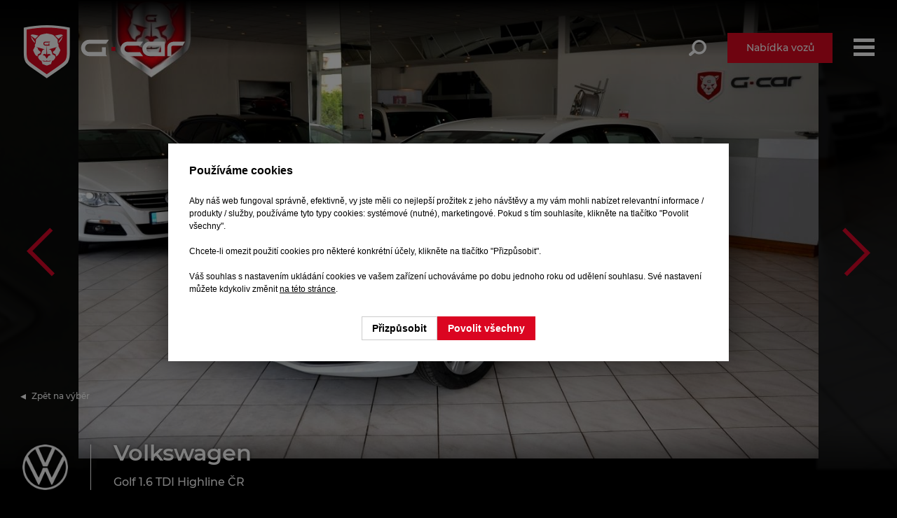

--- FILE ---
content_type: text/html; charset=utf-8
request_url: https://www.g-car.cz/volkswagen-golf-1-6-tdi-highline-cr-102464
body_size: 6015
content:
<!DOCTYPE html><html lang="cs"><head><meta http-equiv="content-type" content="text/html; charset=utf-8"/><meta id="viewport" name="viewport" content="width=device-width"/><meta name="generator" content="VARIO CMS 3.0"/><meta name="google-site-verification" content="3SUQjWXmyYDuTwqqEvnnf9AhtxzeLVb_hxwKu0ikY-c"/><meta name="author" content="Petr Mikul&#xE1;&#x161;ek, DiS. - 3NEO systems"/><meta name="format-detection" content="telephone=no"/><meta property="og:type" content="website"/><link rel="canonical" href="https://www.g-car.cz/volkswagen-golf-1-6-tdi-highline-cr-102464"/><meta name="description" content="Prodan&#xFD; v&#x16F;z Volkswagen Golf 1.6 TDI Highline &#x10C;R z roku 2013, s n&#xE1;jezdem 22 520 km."/><meta name="robots" content="index,follow"/><meta property="og:title" content="Volkswagen Golf 1.6 TDI Highline &#x10C;R | Luxusn&#xED; vozy G-car &#x10C;. Bud&#x11B;jovice"/><meta property="og:description" content="Prodan&#xFD; v&#x16F;z Volkswagen Golf 1.6 TDI Highline &#x10C;R z roku 2013, s n&#xE1;jezdem 22 520 km."/><meta property="og:image" content="https://www.g-car.cz/share/img/car/102/464/share.jpg?v=200610192434"/><meta property="og:url" content="https://www.g-car.cz/volkswagen-golf-1-6-tdi-highline-cr-102464"/><link rel="shortcut icon" type="image/x-icon" href="/favicon.ico?v=180319221130"/><link href="/web/styles/base.css?v=3.216" fetchpriority="high" rel="stylesheet"/><link href="/web/styles/web.css?v=3.216" as="style" onload="this.onload=null;this.rel='stylesheet'" rel="preload"/><script data-mode="production" src="/web/scripts/loader.js?v=3.216" async="async" fetchpriority="high" onload="Loader.init(this)"></script><title>Volkswagen Golf 1.6 TDI Highline ČR | Luxusní vozy G-car Č. Budějovice</title></head><body data-loading="y" data-user="n" data-version="0" data-client="chrome"><page-menu><nav><a class="logo" href="/"><img src="/web/images/logo-wr.svg" alt="G-car - logo" width="232" height="80"/></a><menu-items><div><div class="items"><div><a class="link" target="_self" href="/">Úvod</a></div><div><a class="link" target="_self" href="/nabidka-vozu">Nabídka vozů</a></div><div><a class="link" target="_self" href="/pruvodce-smart">Financování SMART</a></div><div><a class="link" target="_self" href="/servis">Autoservis</a></div><span></span><div><a class="link" target="_self" href="/jistota">G-car Jistota</a></div><div><a class="link" target="_self" href="/o-nas">O nás</a></div><div><a class="link" target="_self" href="/kontakt">Kontakt</a></div><div><a class="link" target="_blank" href="https://www.g-4f.cz/">Velkoobchod</a></div></div><gc-nets><a target="_blank" href="https://www.facebook.com/gcarsro"><img src="/web/images/fb-b.svg" loading="lazy" width="40" height="40" alt="G-car - Facebook"/></a><a target="_blank" href="https://www.instagram.com/gcar_sro/"><img src="/web/images/ig-c.svg" loading="lazy" width="40" height="40" alt="G-car - Instagram"/></a></gc-nets></div></menu-items><menu-qsearch><img src="/web/images/qsearch.svg" width="25" height="31" alt="G-car - rychl&#xE9; vyhled&#xE1;v&#xE1;n&#xED; voz&#x16F;"/></menu-qsearch><menu-offer><a href="/nabidka-vozu" target="_self">
						Nabídka vozů
					</a></menu-offer><menu-burger><span></span></menu-burger></nav></page-menu><page-content><page-body><article><section class="car-detail" arch="y" cph="0" cpv="1" cid="102464"><div class="photo"><div class="imgs"><div class="prev"></div><div class="curr"><img alt="Volkswagen Golf 1.6 TDI Highline &#x10C;R" src="/share/img/car/102/464/3-l.jpg?v=180320002818&amp;r=32" class="photo"/></div><div class="next"></div></div><div class="ext"><div><div class="back"><div><span class="link white" onclick="Web.CarDetail.goBack()">
							Zpět na výběr
						</span></div></div></div><em>
					PRODÁNO
				</em></div></div><div class="info" data-size="1/1"><div><img alt="Volkswagen" src="/share/img/brand/volkswagen.webp?v=240821014235"/><h1>Volkswagen <strong>Golf 1.6 TDI Highline ČR</strong></h1><strong class="price"></strong><span class="flags"></span></div></div></section><section class="car-detail-data"><div data-size="2/3+1/3"><div class="data"><div class="base"><h2>
					Základní informace o voze
					<strong>Volkswagen Golf 1.6 TDI Highline ČR</strong>
				</h2><div><div><span>
							do provozu
						</span><strong>2013</strong></div><div><span>
							stav tachometru do
						</span><strong>22 520 km
						</strong></div><div><span>
							karoserie
						</span><strong>hatchback</strong></div><div><span>
							motorová jednotka
						</span><strong>diesel 1598 ccm,
							77 kW
						</strong></div><div><span>
							řazení rychlostních stupňů
						</span><strong>manuální</strong></div><div><span>
							pohon kol
						</span><strong>neuvedeno</strong></div><div><span>
							stav vozu
						</span><strong>perfektní, po 1. majiteli, servisní kniha</strong></div><div><span>
							exteriérová barva
						</span><strong>bílá</strong></div><div><span>
							země původu
						</span><strong>Česká republika</strong></div><div><span>
								počet dveří / sedadel
							</span><strong>5 / 5
							</strong></div></div></div><div class="equip"><h2>
					Výbava vozu
					<strong>Volkswagen Golf 1.6 TDI Highline ČR</strong>
				</h2><div class="group"><h3>Design vozu</h3><ul><li>Litá kola 16´´</li></ul></div><div class="group"><h3>Komfortní výbava</h3><ul><li>centrál dálkový</li><li>el. okna</li><li>aut. klimatizace</li><li>loketní opěrka přední</li><li>loketní opěrka zadní</li><li>Maxi Dot</li><li>multifunkční volant</li><li>tempomat</li><li>systém START / STOP</li></ul></div><div class="group"><h3>Média a zábava</h3><ul><li>autorádio s CD přehrávačem</li></ul></div><div class="group"><h3>Bezpečnost</h3><ul><li>Isofix</li><li>antiblokovací systém kol (ABS)</li><li>protiprokluzový systém kol (ASR)</li><li>brzdový asistent</li><li>stabilizace podvozku (ESP)</li><li>senzor detekce únavy</li></ul></div><div class="group"><h3>Další výbava</h3><ul><li>senzor stěračů</li><li>litá kola</li><li>senzor tlaku v pneumatikách</li><li>mlhovky</li><li>venkovní teploměr</li><li>dělená zadní sedadla</li><li>elektrická boční zrcátka</li><li>hands free</li><li>nastavitelný volant</li><li>palubní počítač</li><li>Bluetooth</li><li>elektrická uzávěrka diferenciálu (EDS)</li><li>filtr pevných částic</li><li>posilovač řízení</li><li>senzor opotřebení brzdových destiček</li><li>imobilizér</li><li>manuální převodovka</li></ul></div></div></div><div class="form"><div class="req-form" reason="archive" car="Volkswagen Golf 1.6 TDI Highline &#x10C;R" cid="102464">
					Chcete podobný vůz?
				</div></div></div></section><section class="car-detail-gallery"><h2>fotogalerie vozu
			<strong>Volkswagen Golf 1.6 TDI Highline ČR</strong>
		</h2><div class="gallery"><div><img alt="Volkswagen Golf 1.6 TDI Highline &#x10C;R" onclick="VARIO.Gallery.show(this)" loading="lazy" ord="999" src="/share/img/car/102/464/3-s.jpg?v=180320002820&amp;r=32" id="VARIO-Gallery|car|3"/><img alt="Volkswagen Golf 1.6 TDI Highline &#x10C;R" onclick="VARIO.Gallery.show(this)" loading="lazy" ord="999" src="/share/img/car/102/464/1-s.jpg?v=180320002818&amp;r=32" id="VARIO-Gallery|car|1"/><img alt="Volkswagen Golf 1.6 TDI Highline &#x10C;R" onclick="VARIO.Gallery.show(this)" loading="lazy" ord="999" src="/share/img/car/102/464/2-s.jpg?v=180320002818&amp;r=32" id="VARIO-Gallery|car|2"/><img alt="Volkswagen Golf 1.6 TDI Highline &#x10C;R" onclick="VARIO.Gallery.show(this)" loading="lazy" ord="999" src="/share/img/car/102/464/4-s.jpg?v=180320002818&amp;r=32" id="VARIO-Gallery|car|4"/><img alt="Volkswagen Golf 1.6 TDI Highline &#x10C;R" onclick="VARIO.Gallery.show(this)" loading="lazy" ord="999" src="/share/img/car/102/464/5-s.jpg?v=180320002816&amp;r=32" id="VARIO-Gallery|car|5"/><img alt="Volkswagen Golf 1.6 TDI Highline &#x10C;R" onclick="VARIO.Gallery.show(this)" loading="lazy" ord="999" src="/share/img/car/102/464/6-s.jpg?v=180320002814&amp;r=32" id="VARIO-Gallery|car|6"/><img alt="Volkswagen Golf 1.6 TDI Highline &#x10C;R" onclick="VARIO.Gallery.show(this)" loading="lazy" ord="999" src="/share/img/car/102/464/7-s.jpg?v=180320002814&amp;r=32" id="VARIO-Gallery|car|7"/><img alt="Volkswagen Golf 1.6 TDI Highline &#x10C;R" onclick="VARIO.Gallery.show(this)" loading="lazy" ord="999" src="/share/img/car/102/464/8-s.jpg?v=180320002816&amp;r=32" id="VARIO-Gallery|car|8"/><img alt="Volkswagen Golf 1.6 TDI Highline &#x10C;R" onclick="VARIO.Gallery.show(this)" loading="lazy" ord="999" src="/share/img/car/102/464/9-s.jpg?v=180320002816&amp;r=32" id="VARIO-Gallery|car|9"/><img alt="Volkswagen Golf 1.6 TDI Highline &#x10C;R" onclick="VARIO.Gallery.show(this)" loading="lazy" ord="999" src="/share/img/car/102/464/10-s.jpg?v=180320002816&amp;r=32" id="VARIO-Gallery|car|10"/><img alt="Volkswagen Golf 1.6 TDI Highline &#x10C;R" onclick="VARIO.Gallery.show(this)" loading="lazy" ord="999" src="/share/img/car/102/464/11-s.jpg?v=180320002818&amp;r=32" id="VARIO-Gallery|car|11"/><img alt="Volkswagen Golf 1.6 TDI Highline &#x10C;R" onclick="VARIO.Gallery.show(this)" loading="lazy" ord="999" src="/share/img/car/102/464/12-s.jpg?v=180320002818&amp;r=32" id="VARIO-Gallery|car|12"/><img alt="Volkswagen Golf 1.6 TDI Highline &#x10C;R" onclick="VARIO.Gallery.show(this)" loading="lazy" ord="999" src="/share/img/car/102/464/13-s.jpg?v=180320002818&amp;r=32" id="VARIO-Gallery|car|13"/><img alt="Volkswagen Golf 1.6 TDI Highline &#x10C;R" onclick="VARIO.Gallery.show(this)" loading="lazy" ord="999" src="/share/img/car/102/464/14-s.jpg?v=180320002816&amp;r=32" id="VARIO-Gallery|car|14"/><img alt="Volkswagen Golf 1.6 TDI Highline &#x10C;R" onclick="VARIO.Gallery.show(this)" loading="lazy" ord="999" src="/share/img/car/102/464/15-s.jpg?v=180320002816&amp;r=32" id="VARIO-Gallery|car|15"/></div></div></section><section class="car-detail-nav"><div data-size="1/1"><div class="nav"><div class="back"><span class="link white" onclick="Web.CarDetail.goBack()">
					Zpět na výběr
				</span></div><div class="qshr"></div></div></div></section><section class="extg-banner"><div data-size="1/1"><div><div class="data"><img src="/web/images/flag-extg-rw.svg" alt="G-car Jistota - nadstandardn&#xED; 6m&#x11B;s&#xED;&#x10D;n&#xED; z&#xE1;ruka v cen&#x11B; vozidla" width="96" height="96"/><h2>
					Nadstandardní <br/>
					6měsíční záruka <br/>
					G-car Jistota
				</h2><div><ul><li>Motor</li><li>Spojka</li><li>Převodovka</li><li>Hnací ústrojí</li><li>Zavěšení kol</li><li>Řízení</li><li>Brzdová soustava</li><li>Palivová soustava</li><li>Chladící soustava</li><li>Elektronická soustava</li></ul><a class="button w200 red" href="/jistota" target="_blank">Více o záruce</a></div></div></div></div></section><section class="cars-list alt"><h2>
			Vozy nejpodobnější
			<strong>Volkswagen Golf 1.6 TDI Highline ČR</strong>
		</h2><div class="list" data-size="1/2"><div class="item" cid="104855"><h3><img loading="lazy" width="50" height="50" alt="Volkswagen" src="/share/img/brand/volkswagen.webp?v=240821014235"/><strong>Volkswagen<span>ID.3 Pro Performance</span></strong></h3><div class="img"><img loading="lazy" width="630" height="473" alt="Volkswagen ID.3 Pro Performance" srcset="/share/img/car/104/855/1-s.jpg?v=251104160249 320w, /share/img/car/104/855/1-m.jpg?v=251104160249 640w, /share/img/car/104/855/1-l.jpg?v=251104160249 1280w" sizes="(max-width: 720px) 320px, (max-width: 1400px) 640px, 1280px" src="/share/img/car/104/855/1-m.jpg?v=251104160249"/></div><div class="flags"><strong class="import" flag-desc="[b]V&#x16F;z k dovozu[/b][br/][br/]Klikn&#x11B;te pro dal&#x161;&#xED; informace." onclick="Web.Content.stockInfo(-1)">
							K dovozu
						</strong><strong class="extg" flag-desc="[b]Nadstandardn&#xED; z&#xE1;ruka[/b][br/][br/]Klikn&#x11B;te pro dal&#x161;&#xED; informace." onclick="Web.Content.extgInfo()">
						Záruka
					</strong></div><div class="data"><div class="price"><span class="fund">
					Financování vozu (pro podnikatele)
					<strong><span class="sm">SMART</span> STANDARD (7 647 / měs)</strong>
					<strong><span class="act">ACTIVE</span>  úvěr (9 354 / měs)</strong>
					
				</span><span class="pr">
						cena vozu bez / vč. DPH
						<strong>454 463 / 
							549 900
							 CZK
						</strong>
					</span></div><div class="attr"><span>
				do provozu
				<strong>2021</strong>
			</span><span>
				stav tachometru do
				<strong>42 530 km</strong>
			</span><span>
				karoserie
				<strong>hatchback</strong>
			</span><span>
				motorová jednotka
				<strong>elektro,
						150 kW
					</strong>
			</span></div></div><a href="/volkswagen-id-3-pro-performance-104855">Volkswagen ID.3 Pro Performance</a></div><div class="item" cid="104951"><h3><img loading="lazy" width="50" height="50" alt="Volkswagen" src="/share/img/brand/volkswagen.webp?v=240821014235"/><strong>Volkswagen<span>ID.4 GTX 4Motion 220kW</span></strong></h3><div class="img"><img loading="lazy" width="630" height="473" alt="Volkswagen ID.4 GTX 4Motion 220kW" srcset="/share/img/car/104/951/1-s.jpg?v=260123081321 320w, /share/img/car/104/951/1-m.jpg?v=260123081321 640w, /share/img/car/104/951/1-l.jpg?v=260123081321 1280w" sizes="(max-width: 720px) 320px, (max-width: 1400px) 640px, 1280px" src="/share/img/car/104/951/1-m.jpg?v=260123081321"/></div><div class="flags"><strong class="import" flag-desc="[b]V&#x16F;z k dovozu[/b][br/][br/]Klikn&#x11B;te pro dal&#x161;&#xED; informace." onclick="Web.Content.stockInfo(-1)">
							K dovozu
						</strong><strong class="extg" flag-desc="[b]Nadstandardn&#xED; z&#xE1;ruka[/b][br/][br/]Klikn&#x11B;te pro dal&#x161;&#xED; informace." onclick="Web.Content.extgInfo()">
						Záruka
					</strong></div><div class="data"><div class="price"><span class="fund">
					Financování vozu (pro podnikatele)
					<strong><span class="sm">SMART</span> COMFORT (10 473 / měs)</strong>
					<strong><span class="act">ACTIVE</span>  úvěr (14 645 / měs)</strong>
					
				</span><span class="pr">
						cena vozu bez / vč. DPH
						<strong>727 190 / 
							879 900
							 CZK
						</strong>
					</span></div><div class="attr"><span>
				do provozu
				<strong>2022</strong>
			</span><span>
				stav tachometru do
				<strong>29 440 km</strong>
			</span><span>
				karoserie
				<strong>hatchback</strong>
			</span><span>
				motorová jednotka
				<strong>elektro,
						220 kW
					</strong>
			</span></div></div><a href="/volkswagen-id-4-gtx-4motion-220kw-104951">Volkswagen ID.4 GTX 4Motion 220kW</a></div><div class="item" cid="104345"><h3><img loading="lazy" width="50" height="50" alt="Volkswagen" src="/share/img/brand/volkswagen.webp?v=240821014235"/><strong>Volkswagen<span>Passat 2.0TDI DSG R-line</span></strong></h3><div class="img"><img loading="lazy" width="630" height="473" alt="Volkswagen Passat 2.0TDI DSG R-line" srcset="/share/img/car/104/345/1-s.jpg?v=230429173209 320w, /share/img/car/104/345/1-m.jpg?v=230429173209 640w, /share/img/car/104/345/1-l.jpg?v=230429173209 1280w" sizes="(max-width: 720px) 320px, (max-width: 1400px) 640px, 1280px" src="/share/img/car/104/345/1-m.jpg?v=230429173209"/></div><div class="flags"><strong class="stock" flag-desc="[b]Skladov&#xFD; v&#x16F;z[/b][br/][br/]Klikn&#x11B;te pro dal&#x161;&#xED; informace." onclick="Web.Content.stockInfo(1)">
							Skladem
						</strong><strong class="extg" flag-desc="[b]Nadstandardn&#xED; z&#xE1;ruka[/b][br/][br/]Klikn&#x11B;te pro dal&#x161;&#xED; informace." onclick="Web.Content.extgInfo()">
						Záruka
					</strong></div><div class="data"><div class="price"><span class="fund">
					Financování vozu (pro podnikatele)
					<strong><span class="sm">SMART</span> STANDARD (5 526 / měs)</strong>
					<strong><span class="act">ACTIVE</span>  úvěr (8 107 / měs)</strong>
					
				</span><span class="pr">
						cena vozu bez / vč. DPH
						<strong>371 818 / 
							449 900
							 CZK
						</strong>
					</span></div><div class="attr"><span>
				do provozu
				<strong>2019</strong>
			</span><span>
				stav tachometru do
				<strong>170 000 km</strong>
			</span><span>
				karoserie
				<strong>kombi</strong>
			</span><span>
				motorová jednotka
				<strong>diesel 1968 ccm,
						110 kW
					</strong>
			</span></div></div><a href="/volkswagen-passat-2-0tdi-dsg-r-line-104345">Volkswagen Passat 2.0TDI DSG R-line</a></div><div class="item" cid="104436"><h3><img loading="lazy" width="50" height="50" alt="Volkswagen" src="/share/img/brand/volkswagen.webp?v=240821014235"/><strong>Volkswagen<span>Passat 2.0TDI Highline 110 kW</span></strong></h3><div class="img"><img loading="lazy" width="630" height="473" alt="Volkswagen Passat 2.0TDI Highline 110 kW" srcset="/share/img/car/104/436/1-s.jpg?v=230925105838 320w, /share/img/car/104/436/1-m.jpg?v=230925105838 640w, /share/img/car/104/436/1-l.jpg?v=230925105838 1280w" sizes="(max-width: 720px) 320px, (max-width: 1400px) 640px, 1280px" src="/share/img/car/104/436/1-m.jpg?v=230925105838"/></div><div class="flags"><strong class="stock" flag-desc="[b]Skladov&#xFD; v&#x16F;z[/b][br/][br/]Klikn&#x11B;te pro dal&#x161;&#xED; informace." onclick="Web.Content.stockInfo(1)">
							Skladem
						</strong><strong class="extg" flag-desc="[b]Nadstandardn&#xED; z&#xE1;ruka[/b][br/][br/]Klikn&#x11B;te pro dal&#x161;&#xED; informace." onclick="Web.Content.extgInfo()">
						Záruka
					</strong></div><div class="data"><div class="price"><span class="fund">
					Financování vozu (pro podnikatele)
					
					<strong><span class="act">ACTIVE</span>  úvěr (6 988 / měs)</strong>
					
				</span><span class="pr">
						cena vozu bez / vč. DPH
						<strong>330 496 / 
							399 900
							 CZK
						</strong>
					</span></div><div class="attr"><span>
				do provozu
				<strong>2018</strong>
			</span><span>
				stav tachometru do
				<strong>132 150 km</strong>
			</span><span>
				karoserie
				<strong>kombi</strong>
			</span><span>
				motorová jednotka
				<strong>diesel 1968 ccm,
						110 kW
					</strong>
			</span></div></div><a href="/volkswagen-passat-2-0tdi-highline-110-kw-104436">Volkswagen Passat 2.0TDI Highline 110 kW</a></div></div></section><section class="cars-smlr"><h2>
			Výběr vozů dle vlastností
			<strong>Volkswagen Golf 1.6 TDI Highline ČR</strong>
		</h2><div data-size="1/1"><div><a ctg="brand" onclick="Web.CarsList.setSCL();" target="_self" href="/volkswagen">Volkswagen<img alt="Volkswagen" loading="lazy" height="50" width="50" src="/share/img/brand/volkswagen.webp?v=240821014235"/><span>20  vozů</span></a><a onclick="Web.CarsList.setSCL();" target="_self" href="/vozy-s-manualni-prevodovkou">Převodovka<strong>manuální</strong><span>12  vozů</span></a><a onclick="Web.CarsList.setSCL();" target="_self" href="/hatchback">Karoserie<strong>hatchback</strong><span>7  vozů</span></a><a onclick="Web.CarsList.setSCL();" target="_self" href="/vozy-do-25-tisic-km">Nájezd<strong>do 25 tis. km</strong><span>19  vozů</span></a><a onclick="Web.CarsList.setSCL();" target="_self" href="/vozy-od-400-do-600-tisic-czk">Cena<strong>400 - 600 tis. CZK</strong><span>28  vozů</span></a><a onclick="Web.CarsList.setSCL();" target="_self" href="/vozy-s-moznosti-odpoctu-dph">Odpočet DPH<strong>s možností odpočtu DPH</strong><span>93  vozů</span></a><a onclick="Web.CarsList.setSCL();" target="_self" href="/diesel">Palivo<strong>diesel</strong><span>59  vozů</span></a><a onclick="Web.CarsList.setSCL();" target="_self" href="/bila-barva">Barva<strong>bílá</strong><span>32  vozů</span></a></div></div></section><section class="qcontact v2"><span class="title">
		Už se na Vás těšíme.
	</span><div data-size="1/2"><div class="txt"><p>
			   	Společnost G-car s.r.o. byla založena v roce 2008 na základě letitých zkušeností v oblasti prodeje luxusních vozidel.
				Naším cílem je nabídnout klientům prověřené vozy po prvním majiteli s kompletně doloženým servisem a prokazatelnou minulostí.
			</p><a class="button red w150" href="/o-nas">
				Více o nás
			</a><span class="link play about-us" onclick="Web.About.play()">
				Kdo jsme?
			</span></div><div><div class="box"><h2>
					Otevírací doba autosalonu
				</h2><p>Po - Pá: 8:00 - 17:00<br/>So: na objednání<br/><br/></p><h2>
						Otevírací doba servisu
					</h2><p>Po - Pá: 8:00 - 16:30<br/><br/></p><h2>
					G-car s.r.o.
				</h2><p>
					IČO: 280 82 940<br/>
					DIČ: CZ28082940<br/>
					<br/>
					Poříčí 851<br/>
					373 82 Boršov nad Vltavou<br/>
					<em>(z Č. Budějovic po Lidické, směr Včelná)</em><br/>
					<br/>
					<a class="button white ghost w200 nav" navigation="maps" target="_blank" href="https://maps.google.com/?q=48.932593,14.460098">
							Navigovat
						</a><br/><a class="button white w200" href="/kontakt">
							Kontakt
						</a>
					
				</p></div></div></div></section></article></page-body><page-footer><footer><footer-data><div class="news"><div class="title">
						Ty nejlepší kousky<wbr/>
						z první ruky.
					</div><div class="newsreg"><input type="text" maxlength="128" placeholder="V&#xE1;&#x161; e-mail ..."/><button class="button red" onclick="Web.NewsReg.submit(this)">Chci odebírat novinky</button><div>Souhlasím se <a href="/zpracovani-osobnich-udaju" target="_balnk">zpracováním osobních údajů</a></div></div></div><div class="imp"><div class="i1"><div class="data"><div class="comp"><div class="logo"><img src="/web/images/logo-wr.svg" width="192" height="66" loading="lazy" alt="G-car logo"/></div><strong class="subt">
									Unikátní systém SMART
								</strong><p>
									Došli jste až sem a ještě pořád
									nevíte v čem je systém SMART jiný
									a jaké výhody vám může přinést?<br/>
								</p><span class="button" onclick="Web.Smart.Video.play()">
									Shlédněte video
								</span><strong class="subt">
									Náš tým je vám k dispozici
								</strong><p>
									Máte zájem o některý z našich vozů, potřebujete provést servis nebo poradit ohledně financování?<br/>
								</p><a class="button" href="/kontakt/?sekce=tym">
									Přejít na kontakty
								</a></div><div class="about"><strong class="subt">
									Otevírací doba autosalonu
								</strong><p>Po - Pá: 8:00 - 17:00<br/>So: na objednání</p><br/><strong>
										Otevírací doba servisu
									</strong><p>Po - Pá: 8:00 - 16:30</p><br/><strong>
									G-car s.r.o.
								</strong><p>
									IČO: 280 82 940<br/>
									DIČ: CZ28082940<br/>
									<br/>
									Poříčí 851<br/>
									373 82 Boršov nad Vltavou<br/>
									<em>(z Č. Budějovic po Lidické, směr Včelná)</em>
								</p><a class="button" href="/kontakt/?sekce=mapa">
									Zobrazit mapu
								</a></div></div><div class="rev"><strong class="subt">
									Hodnocení klientů
								</strong><gc-reviews class="row"><a class="gg" target="_blank" href="https://www.google.com/search?q=g-car+s.r.o"><img src="/web/images/rv_gg.svg" alt="Google logo" width="28" height="28"/>
											Google<span> hodnocení</span>
											<strong>4.7<span>
													(136<span> recenzí</span><span> x</span>)
												</span></strong>
										</a><a class="sz" target="_blank" href="https://www.firmy.cz/detail/2115860-g-car-s-r-o-borsov-nad-vltavou-porici.html"><img src="/web/images/rv_sz.svg" alt="Seznam logo" width="28" height="28"/>
											Seznam<span> hodnocení</span>
											<strong>4.6<span>
													(55<span> recenzí</span><span> x</span>)
												</span></strong>
										</a><a class="fb" target="_blank" href="https://www.facebook.com/gcarsro/?locale=cs_CZ"><img src="/web/images/rv_fb.svg" alt="Facebook logo" width="28" height="28"/>
											Facebook<span> hodnocení</span>
											<strong>5<span>
													(48<span> recenzí</span><span> x</span>)
												</span></strong>
										</a></gc-reviews></div></div><div class="i2"><div class="title">
							Luxus, který si<br/>
							můžete dovolit.
						</div><div class="snet"><strong class="subt">
								Sledujte nás
							</strong><gc-nets><a target="_blank" href="https://www.facebook.com/gcarsro"><img src="/web/images/fb-b.svg" loading="lazy" alt="G-car - Facebook" width="40" height="40"/></a><a target="_blank" href="https://www.instagram.com/gcar_sro/"><img src="/web/images/ig-c.svg" loading="lazy" alt="G-car - Instagram" width="40" height="40"/></a></gc-nets></div><div class="links"><strong class="subt">
								Užitečné odkazy
							</strong><div><a class="link white" href="/nabidka-vozu">
									Nabídka vozů
								</a><br/><a class="link white" href="/financovani-vozu">
									Financování vozů
								</a><br/><a class="link white" href="/servis">
									Servis a údržba vozů
								</a><br/><br/><a class="link white" href="https://www.g-4f.cz/" target="_blank">
									Velkoobchod
								</a><br/><br/><a class="link white" href="/zpracovani-osobnich-udaju">
									Zpracování osobních údajů
								</a><br/><a class="link white" href="/cookies">
									Cookies
								</a></div></div></div></div></footer-data><footer-info><div>
					© 2026 G-car s.r.o.
				</div></footer-info></footer></page-footer></page-content></body></html>

--- FILE ---
content_type: text/css
request_url: https://www.g-car.cz/web/styles/base.css?v=3.216
body_size: 4726
content:
:root
{
	font-size: 1px;
	--hover-opacity: .7;
	--blue: #36f;
	--red: #dc0821;
	--hover-red: #9a0617;
	--dark: #333;
	--hover-dark: #1a1a1a;
	--hir-width: 1280rem;
	--mir-width: 640rem;
	--smr-width: 340rem;
	--max-width: 95%;
	--max-width-v: 95vw;
	--border-radius: 6rem!important;
}

@media all and (min-width: 1921px)
{
	:root
	{
		font-size: calc(0.1px + 0.048vmax);
	}
}

@media all and (max-width: 1200px)
{
	:root
	{
		--hir-width: var(--mir-width);
	}

	@media all and (max-width: 720px)
	{
		:root
		{
			--hir-width: var(--smr-width);
		}
	}
}

/* common */
@media all
{
	html, body
	{
		width: 100%;
		height: 100%;
		min-height: 100%;
		background: #000!important;
		position: relative;
		padding: 0;
		margin: 0!important;
		scroll-behavior: smooth;
	}

	body *
	{
		font-style: normal;
		font-weight: normal;
		font-family: Montserrat, Arial, sans-serif!important;
		font-size: 16rem;
		margin: 0;
		line-height: 150%;
		scrollbar-width: thin;
		scrollbar-color: #999 transparent;
	}

	body::-webkit-scrollbar,
	body *::-webkit-scrollbar
	{
		width: 6rem;
		height: 6rem;
	}

	body::-webkit-scrollbar-track,
	body *::-webkit-scrollbar-track
	{
		background: transparent;
	}

	body::-webkit-scrollbar-thumb,
	body *::-webkit-scrollbar-thumb
	{
		background: #999;
	}

	em,
	em *
	{
		font-style: italic;
	}

	strong,
	strong *
	{
		font-weight: 600;
	}

	.fleft,
	*[data-float='left']
	{
		float: left!important;
		margin-right: 30rem;
	}

	.fright,
	*[data-float='right']
	{
		float: right!important;
		margin-left: 30rem;
	}

	a
	{
		text-decoration: none;
	}

	a,
	a:active,
	a:hover,
	a:focus
	{
		-webkit-touch-callout: none;
		-webkit-user-select: none;
		-khtml-user-select: none;
		-moz-user-select: none;
		-ms-user-select: none;
		user-select: none;
		outline: none!important;
		-webkit-tap-highlight-color: transparent;
	}

	.link
	{
		display: inline-block;
		position: relative;
		color: #fff;
		-webkit-transition: color .5s;
		transition: color .5s;
		cursor: pointer;
		top: 1rem;
	}

	.link *
	{
		color: inherit;
	}

	.link.red,
	.link:hover
	{
		color: var(--red);
	}

	.link.white:hover
	{
		color: #fff!important;
	}

	.link:after
	{
		position: absolute;
		left: 0;
		width: 0;
		bottom: 3rem;
		-webkit-transition: all .5s;
		transition: all .5s;
		content: "";
		display: block;
		height: 1rem;
		background: #fff;
	}

	.link.red:after
	{
		background: var(--red)!important;
	}

	.link.vsb:after,
	.link:hover:after
	{
		width: 100%;
		background: var(--red);
	}

	.link.white:after
	{
		background: #fff!important;
	}

	.link.play
	{
		color: #fff!important;
		margin-left: 28rem;
		position: relative;
		font-size: 14rem;
		line-height: 20rem;
	}

	.link.play:before
	{
		position: absolute;
		left: -28rem;
		top: 0;
		background: url(/web/images/play-r.svg) left top no-repeat;
		background-size: 20rem 20rem;
		display: block;
		width: 28rem;
		height: 20rem;
		content: "";
		-webkit-transition: all .5s;
		transition: all .5s;
	}

	.link.play:hover:before
	{
		-webkit-filter: grayscale(100%) brightness(500%);
		filter: grayscale(100%) brightness(500%);
	}


	.link.play:after
	{
		background: #fff!important;
	}

	.button
	{
		display: inline-block;
		color: #fff;
		background: var(--dark);
		font-weight: 300;
		padding: 9rem 29rem;
		border: 1rem solid var(--dark);
		font-size: 14rem;
		line-height: 20rem!important;
		text-decoration: none!important;
		-webkit-transition: all .5s;
		transition: all .5s;
		box-sizing: border-box;
		height: 40rem;
		text-align: center;
		cursor: pointer;
	}

	.button.middle
	{
		padding: 6rem 20rem;
		font-size: 12.5rem;
		line-height: 18rem!important;
		height: 32rem;
	}

	.button.small
	{
		padding: 3rem 11rem;
		font-size: 11rem;
		line-height: 16rem!important;
		height: 24rem;
	}

	.button.xsmall
	{
		padding: 3rem 11rem;
		font-size: 9rem;
		line-height: 14rem!important;
		height: 20rem;
	}

	.button *
	{
		color: inherit;
		cursor: inherit;
	}

	.button.w150
	{
		width: 150rem;
	}

	.button.w200
	{
		width: 200rem;
	}

	.button.w250
	{
		width: 250rem;
	}

	.button.w300
	{
		width: 300rem;
	}

	.button.w340
	{
		width: 340rem;
	}

	.button.red
	{
		background: var(--red);
		border-color: var(--red);
	}

	.button.red.ghost
	{
		background: transparent;
	}

	.button.white
	{
		color: var(--red)!important;
		background: #fff;
		border-color: #fff;
	}

	.button.white.alt
	{
		color: #000!important;
	}

	.button.white.ghost
	{
		color: #fff!important;
		background: transparent;
	}

	.button:hover,
	.button.white:hover
	{
		color: #fff!important;
		background: var(--hover-dark)!important;
		border-color: var(--hover-dark)!important;
	}

	.button.red:hover
	{
		background: var(--hover-red)!important;
		border-color: var(--hover-red)!important;
	}
}

/* menu */
@media all
{
	page-menu
	{
		display: block;
		position: fixed;
		width: 100%;
		z-index: 1;
		top: 0;
		left: 0;
		padding-top: 40rem!important;
		-webkit-transition: all .3s;
		transition: all .3s;
	}

	body[data-scroll='y'] page-menu,
	page-menu[client]
	{
		top: -30rem;
	}

	@media all and (max-width: 1200px)
	{
		page-menu
		{
			top: -32rem!important;
		}

		@media all and (max-width: 720px)
		{
			page-menu
			{
				top: -36rem!important;
			}
		}
	}

	page-menu:after
	{
		position: absolute;
		z-index: 0;
		left: 0;
		top: -1rem;
		width: 100%;
		height: 108rem;
		content: "";
		background: #000;
		border-bottom: 1rem solid var(--red);
		-webkit-transition: all .3s;
		transition: all .3s;
		opacity: 0;
	}

	@media all and (max-width: 1200px)
	{
		page-menu:after
		{
			height: 103rem;
		}

		@media all and (max-width: 720px)
		{
			page-menu:after
			{
				height: 101rem;
			}
		}
	}

	body[data-scroll='y'] page-menu:after,
	page-menu[client]:after
	{
		opacity: 1;
	}

	page-menu>nav
	{
		display: block;
		margin: 0 auto;
		width: var(--hir-width);
		max-width: var(--max-width);
		height: 60rem;
		position: relative;
		z-index: 1;
	}

	page-menu>nav>a.logo
	{
		position: absolute;
		left: 0;
		top: -6rem;
		display: block;
		width: 232rem;
		cursor: pointer;
		z-index: 9;
		-webkit-transition: all .5s;
		transition: all .5s;
	}

	@media all and (max-width: 1200px)
	{
		page-menu>nav>a.logo
		{
			width: 174rem;
			top: 3rem;
		}

		@media all and (max-width: 720px)
		{
			page-menu>nav>a.logo
			{
				width: 116rem;
				top: 10rem;
			}
		}
	}

	page-menu>nav>a.logo>img
	{
		display: block;
		cursor: pointer;
		width: 100%;
		height: auto!important;
	}

	page-menu>nav>menu-burger
	{
		display: block;
		position: absolute;
		right: 0;
		top: 15rem;
		width: 30rem;
		height: 25rem;
		cursor: pointer;
		z-index: 9;
		-webkit-transition: all .5s;
		transition: all .5s;
		opacity: 0;
		-webkit-transform: scale(0,0);
		transform: scale(0,0);
	}

	page-menu>nav>menu-burger:before,
	page-menu>nav>menu-burger:after,
	page-menu>nav>menu-burger>span
	{
		position: absolute;
		display: block;
		left: 0;
		top: 0;
		width: 100%;
		height: 5rem;
		background: #fff;
		-webkit-transition: all .5s ease .5s, -webkit-transform .5s;
		transition: all .5s ease .5s, transform .5s;
		cursor: pointer;
	}

	page-menu>nav>menu-burger:before
	{
		content: "";
	}

	page-menu>nav>menu-burger>span
	{
		top: 10rem;
	}

	page-menu>nav>menu-burger:after
	{
		top: 20rem;
		content: "";
	}

	page-menu>nav>menu-offer
	{
		display: block;
		position: absolute;
		right: 60rem;
		top: 7rem;
		width: 150rem;
		height: 43rem;
		z-index: 1;
	}

	@media all and (max-width: 1200px)
	{
		page-menu>nav>menu-offer
		{
			width: 130rem;
			top: 7rem;
			height: 40rem;
			right: 52rem;
		}

		@media all and (max-width: 720px)
		{
			page-menu>nav>menu-offer
			{
				top: 9rem;
				height: 37rem;
				width: 105rem;
				right: 45rem;
			}
		}
	}

	page-menu>nav>menu-offer>a
	{
		cursor: pointer;
		display: block;
		width: 100%;
		height: 43rem;
		line-height: 43rem;
		background: var(--red);
		color: #fff;
		font-weight: 300;
		text-align: center;
		font-size: 14rem;
		-webkit-transition: all .5s;
		transition: all .5s;
	}

	page-menu>nav>menu-offer>a:hover
	{
		background: var(--hover-red);
	}

	@media all and (max-width: 1200px)
	{
		page-menu>nav>menu-offer>a
		{
			height: 40rem!important;
			line-height: 40rem!important;
			font-size: 12.5rem!important;
		}

		@media all and (max-width: 720px)
		{
			page-menu>nav>menu-offer>a
			{
				height: 37rem!important;
				line-height: 37rem!important;
				font-size: 11rem!important;
			}
		}
	}

	page-menu>nav>menu-qsearch
	{
		display: block;
		position: absolute;
		z-index: 1;
		top: 13rem;
		right: 240rem;
		height: 31rem;
		width: 25rem;
		max-width: calc(100% - 167rem);
		-webkit-transition: all .5s;
		transition: all .5s;
		opacity: 0;
		-webkit-transform: scale(0,0);
		transform: scale(0,0);
		overflow: hidden;
	}

	@media all and (max-width: 1200px)
	{
		page-menu>nav>menu-qsearch
		{
			right: 205rem;
		}

		@media all and (max-width: 720px)
		{
			page-menu>nav>menu-qsearch
			{
				right: 165rem;
			}
		}
	}

	page-menu>nav>menu-qsearch>img
	{
		display: block;
		box-sizing: border-box;
		width: 41rem;
		height: 41rem;
		cursor: pointer;
		position: absolute;
		right: -8rem;
		top: -5rem;
		padding: 8rem;
		z-index: 2;
		-webkit-transition: all .5s;
		transition: all .5s;
	}

	page-menu>nav>menu-qsearch>input,
	page-menu>nav>menu-items
	{
		display: none;
	}
}

/* page */
@media all
{
	page-content
	{
		display: -ms-grid;
		display: grid;
		grid-gap: 0;
		grid-template-columns: 100%;
		grid-template-rows: max-content auto max-content;
		position: relative;
		z-index: 0;
		width: 100%;
		min-height: 100%;
	}
	page-content>page-header
	{
		display: block;
		position: relative;
		padding-top: 96rem;
		z-index: 2;
	}

	page-content:not(.home)>page-header
	{
		padding-top: 136rem;
	}

	@media all and (max-width: 1200px)
	{
		page-content>page-header
		{
			padding-top: 86rem!important;
		}

		@media all and (max-width: 720px)
		{
			page-content>page-header
			{
				padding-top: 66rem!important;
			}
		}
	}

	page-content>page-body
	{
		display: block;
		position: relative;
		z-index: 1;
		min-height: 25vw;
	}

	page-content>page-footer
	{
		display: block;
		position: relative;
		z-index: 1;
	}

	page-content gc-reviews
	{
		display: none;
	}
}

/* header */
@media all
{
	@media all and (max-width: 1200px)
	{
		page-content:not(.home)>page-header
		{
			padding-top: 80rem;
		}
	}

	page-content.home>page-header
	{
		z-index: 0;
		background: url(/web/images/car.webp) center top no-repeat;
		background-size: cover;
	}

	@media all and (max-width: 1780px)
	{
		page-content.home>page-header
		{
			background-size: contain;
		}
	}

	page-content.home>page-header:after
	{
		position: absolute;
		left: 0;
		bottom: 0;
		z-index: 0;
		width: 100%;
		height: 100%;
		content: "";
		display: block;
		background: -webkit-linear-gradient(0deg, #000, rgba(0,0,0,0.66));
		background: linear-gradient(0deg, #000 0, rgba(0,0,0,0.66) 100%);
	}

	page-content.home>page-header>header
	{
		display: block;
		position: relative;
		z-index: 2;
		background: url(/web/images/stripe-1.webp) left top no-repeat;
		padding-bottom: 80rem;
		overflow: hidden;
		background-size: 352rem auto;
	}

	page-content.home>page-header>header>header-addon
	{
		display: block;
		width: 100%;
		position: absolute;
		left: 0;
		top: calc(50vh - 69rem);
		z-index: 1;
	}

	@media all and (max-width: 1780px)
	{
		page-content.home>page-header>header>header-addon
		{
			position: relative;
			top: 0;
			width: 420rem;
			margin: 0 auto;
			display: -ms-grid;
			display: grid;
			grid-template-columns: 1fr 1fr;
			grid-gap: 40rem;
			padding-top: 120rem;
		}

		@media all and (max-width: 720px)
		{
			page-content.home>page-header>header>header-addon
			{
				width: var(--smr-width);
				grid-gap: 10rem;
			}
		}
	}

	page-content.home>page-header>header>header-addon>gc-counter
	{
		position: absolute;
		right: 20rem;
		bottom: 0;
		z-index: 0;
		width: 170rem;
		display: block;
		box-sizing: border-box;
		text-align: left;
		white-space: nowrap;
		-webkit-transform: skew(-10deg, 0);
		transform: skew(-10deg, 0);
	}

	@media all and (max-width: 1780px)
	{
		page-content.home>page-header>header>header-addon>gc-counter
		{
			position: relative;
			right: 0;
			padding-bottom: 0;
		}

		@media all and (max-width: 720px)
		{
			page-content.home>page-header>header>header-addon>gc-counter
			{
				width: 150rem;
			}
		}
	}

	page-content.home>page-header>header>header-addon>gc-counter>span
	{
		color: #fff;
		display: block;
	}

	page-content.home>page-header>header>header-addon>gc-counter>strong
	{
		font-size: 125rem;
		line-height: 125rem;
		display: flex;
		color: #fff;
		font-weight: 300;
		letter-spacing: -7rem;
	}

	page-content.home>page-header>header>header-addon>gc-counter>strong>span
	{
		display: block;
		font-size: 30rem;
		line-height: 30rem;
		padding: 15rem 0 0 10rem;
		letter-spacing: normal;
	}

	page-content.home>page-header>header>header-addon>gc-counter>strong>span>span
	{
		display: block;
		font-size: 10rem;
		font-weight: normal;
	}

	page-content.home>page-header>header>header-addon>gc-reviews
	{
		position: absolute;
		left: 0;
		bottom: 0;
		z-index: 0;
	}

	@media all and (max-width: 1780px)
	{
		page-content.home>page-header>header>header-addon>gc-reviews
		{
			position: relative;
		}

		@media all and (max-width: 720px)
		{
			page-content.home>page-header>header>header-addon>gc-reviews
			{
				width: 150rem;
			}
		}
	}

	page-content.home>page-header>header>header-content
	{
		display: -ms-grid;
		display: grid;
		grid-gap: 20rem;
		grid-template-columns: 1fr;
		width: var(--hir-width);
		max-width: var(--max-width);
		margin: 0 auto;
		position: relative;
		z-index: 1;
	}

	page-content.home>page-header>header>header-content>strong.motto
	{
		color: #fff;
		font-weight: 300;
		text-align: center;
		display: block;
		font-size: 36rem;
		line-height: 133%;
		padding: 5rem 0;
	}

	page-content.home>page-header>header>header-content>strong.motto>span
	{
		font-size: inherit;
		display: inline;
	}

	page-content.home>page-header>header>header-content>div.signpost
	{
		display: -ms-grid;
		display: grid;
		grid-gap: 20rem;
		grid-template-columns: 640rem auto;
		width: 100%;
		position: relative;
		z-index: 1;
	}

	@media all and (max-width: 1200px)
	{
		page-content.home>page-header>header>header-content>div.signpost
		{
			grid-template-columns: 1fr;
		}
	}

	page-content.home>page-header>header>header-content>div.signpost>div.cars
	{
		display: block;
		aspect-ratio: 4/3;
		position: relative;
		overflow: hidden;
		background: transparent;
	}

	@media all and (max-width: 720px)
	{
		page-content.home>page-header>header>header-content>div.signpost>div.cars
		{
			padding-bottom: 52rem;
			background: #222;
		}
	}

	page-content.home>page-header>header>header-content>div.signpost>div.cars>h1
	{
		font-size: 24rem;
		line-height: 125%;
		font-weight: 300;
		display: block;
		padding: 15rem 30rem;
		position: absolute;
		left: 0;
		top: 0;
		z-index: 3;
		color: #fff;
		text-shadow: 0 0 20rem #000;
		width: 100%;
		box-sizing: border-box;
	}

	@media all and (max-width: 720px)
	{
		page-content.home>page-header>header>header-content>div.signpost>div.cars>h1
		{
			font-size: 18rem;
			padding: 15rem 20rem;
		}
	}

	page-content.home>page-header>header>header-content>div.signpost>div.cars>h1:after
	{
		display: block;
		width: 100%;
		height: 66rem;
		content: "";
		background: -webkit-linear-gradient(180deg, rgba(34,34,34,0.5), transparent);
		background: linear-gradient(180deg, rgba(34,34,34,0.5) 0, transparent 100%);
		position: absolute;
		left: 0;
		top: 0;
		z-index: -1;
	}

	@media all and (max-width: 720px)
	{
		page-content.home>page-header>header>header-content>div.signpost>div.cars>h1:after
		{
			height: 55rem;
		}
	}

	page-content.home>page-header>header>header-content>div.signpost>div.cars>a.button
	{
		position: absolute;
		right: 30rem;
		bottom: 25rem;
		z-index: 3;
	}

	@media all and (max-width: 720px)
	{
		page-content.home>page-header>header>header-content>div.signpost>div.cars>a.button
		{
			left: 20rem;
			bottom: 10rem;
			padding: 6rem 20rem;
			font-size: 12.5rem;
			line-height: 18rem!important;
			height: 32rem;
			width: min-content;
			white-space: nowrap;
		}
	}

	page-content.home>page-header>header>header-content>div.signpost>div.services
	{
		display: -ms-grid;
		display: grid;
		grid-template-columns: 1fr;
		grid-gap: 20rem;
		align-content: stretch;
	}

	page-content.home>page-header>header>header-content>div.signpost>div.services>div
	{
		display: block;
		position: relative;
		background: #222;
		min-height: 200rem;
	}

	@media all and (max-width: 720px)
	{
		page-content.home>page-header>header>header-content>div.signpost>div.services>div
		{
			min-height: 150rem;
		}
	}

	page-content.home>page-header>header>header-content>div.signpost>div.services>div>h2
	{
		display: block;
		position: relative;
		z-index: 3;
		font-weight: 300;
		font-size: 24rem;
		line-height: 125%;
		color: #fff;
		padding: 20rem 30rem 15rem 30rem;
	}

	@media all and (max-width: 720px)
	{
		page-content.home>page-header>header>header-content>div.signpost>div.services>div>h2
		{
			font-size: 18rem;
			padding: 15rem 20rem 10rem 20rem;
		}
	}

	page-content.home>page-header>header>header-content>div.signpost>div.services>div>div
	{
		display: block;
		color: #fff;
		padding: 0 30rem;
		position: relative;
		z-index: 3;
		font-size: 13rem;
	}

	@media all and (max-width: 720px)
	{
		page-content.home>page-header>header>header-content>div.signpost>div.services>div>div
		{
			padding: 0 20rem;
		}
	}

	page-content.home>page-header>header>header-content>div.signpost>div.services>div>a.button
	{
		position: absolute;
		left: 30rem;
		bottom: 25rem;
		z-index: 1;
	}

	@media all and (max-width: 720px)
	{
		page-content.home>page-header>header>header-content>div.signpost>div.services>div>a.button
		{
			left: 20rem;
			bottom: 10rem;
			padding: 6rem 20rem;
			font-size: 12.5rem;
			line-height: 18rem!important;
			height: 32rem;
		}
	}

	page-content.home>page-header>header>header-content>div.signpost>div.services>div>img
	{
		display: block;
		position: absolute;
		right: -3%;
		bottom: 0;
		z-index: 2;
		width: 52%;
		height: auto;
		-webkit-transition: all .5s;
		transition: all .5s;
	}

	page-content.home>page-header>header>header-content>div.signpost>div.services>div:hover>img
	{
		-webkit-transform: scale(1.1);
		transform: scale(1.1);
	}

	@media all and (max-width: 720px)
	{
		page-content.home>page-header>header>header-content>div.signpost>div.services>div>img
		{
			width: 40%;
		}
	}

	page-content.home>page-header>header>header-content>div.signpost>div.services>div:after
	{
		position: absolute;
		left: 0;
		top: 0;
		width: 100%;
		height: 100%;
		content: "";
		background: var(--red);
		z-index: 0;
	}

	page-content.home>page-header>header>header-content>div.signpost>div.services>div.fund:after
	{
		clip-path: polygon(14.5% 100%, 65% 0, 100% 0, 100% 100%, 0 100%);
	}

	page-content.home>page-header>header>header-content>div.signpost>div.services>div.svc:after
	{
		clip-path: polygon(0 20%, 10% 0, 100% 0, 100% 25%, 20% 100%, 0 100%);
	}

	@media all and (max-width: 720px)
	{
		page-content.home>page-header>header>header-content>div.signpost>div.services>div.svc:after
		{
			clip-path: polygon(0 17%, 8% 0, 100% 0, 100% 25%, 20% 100%, 0 100%);
		}
	}
}

/* cars list */
@media all
{
	page-content.home>page-header>header>header-content>div.signpost>div.cars>div.cars-list
	{
		display: block;
		position: relative;
		width: 100%;
		height: 100%;
		z-index: 0;
	}

	page-header div.cars-list div.buttons
	{
		text-align: center;
		overflow: visible;
		z-index: 2;
	}

	@media all and (max-width: 720px)
	{
		page-header div.cars-list:before
		{
			position: absolute;
			right: 0;
			top: 225rem;
			width: 97rem;
			height: 85rem;
			content: "";
			background: var(--red);
			z-index: 90;
			clip-path: polygon(0 100%, 100% 0, 100% 100%);
		}
	}

	page-header div.cars-list[atmo]:after
	{
		position: absolute;
		left: 30rem;
		bottom: 12rem;
		z-index: 99;
		content: "";
		background: rgba(255,255,255,0.5);
		width: calc(100% - 60rem);
		height: 2rem;
		display: block;
		-webkit-transform: scale(0, 1);
		transform: scale(0, 1);
		-webkit-transform-origin: center center;
		transform-origin: center center;
	}

	@media all and (max-width: 720px)
	{
		page-header div.cars-list[atmo]:after
		{
			width: calc(100% - 40rem);
			left: 20rem;
			top: 301rem;
		}
	}

	page-header div.cars-list[atmo='stop']:after,
	page-header div.cars-list[atmo='wait']:after
	{
		-webkit-transform: scale(0, 1)!important;
		transform: scale(0, 1)!important;
		-webkit-transition: none!important;
		transition: none!important;
	}

	page-header div.cars-list[atmo='run']:after,
	page-header div.cars-list[atmo='next']:after
	{
		-webkit-transform: scale(1, 1);
		transform: scale(1, 1);
		-webkit-transition: transform 5s linear;
		transition: transform 5s linear;
	}

	page-header div.cars-list div.buttons span.prev
	{
		position: absolute;
		bottom: 0;
		left: 0;
		cursor: pointer;
		z-index: 9;
		width: 40rem;
		height: 480rem;
		background: url(/web/images/arrow-l1.svg) center center no-repeat;
		background-size: 20rem 40rem;
		display: block;
	}

	page-header div.cars-list div.buttons span.next
	{
		position: absolute;
		bottom: 0;
		right: 0;
		cursor: pointer;
		z-index: 9;
		width: 40rem;
		height: 480rem;
		background: url(/web/images/arrow-r1.svg) center center no-repeat;
		background-size: 20rem 40rem;
		display: block;
	}

	@media all and (max-width: 720px)
	{
		page-header div.cars-list div.buttons span.prev,
		page-header div.cars-list div.buttons span.next
		{
			height: 255rem;
		}
	}

	page-header div.cars-list div.list
	{
		display: -ms-grid;
		display: grid;
		grid-gap: 20rem;
		position: relative;
		z-index: 1;
		align-content: stretch;
		grid-template-columns: repeat(8, var(--mir-width))!important;
		transition: all 1s;
	}

	page-header div.cars-list div.list[skip]
	{
		transition: none!important;
	}

	page-header div.cars-list div.list[skip][pos='1']
	{
		left: 660rem;
	}

	page-header div.cars-list div.list[pos='1']
	{
		left: 0;
	}

	page-header div.cars-list div.list[pos='2']
	{
		left: -660rem;
	}

	page-header div.cars-list div.list[pos='3']
	{
		left: -1320rem;
	}

	page-header div.cars-list div.list[pos='4']
	{
		left: -1980rem;
	}

	page-header div.cars-list div.list[pos='5']
	{
		left: -2640rem;
	}

	page-header div.cars-list div.list[pos='6']
	{
		left: -3300rem;
	}

	page-header div.cars-list div.list[skip][pos='6']
	{
		left: -3960rem;
	}

	@media all and (max-width: 720px)
	{
		page-header div.cars-list div.list
		{
			grid-gap: 15rem;
			grid-template-columns: repeat(8, var(--smr-width))!important;
		}

		page-header div.cars-list div.list[skip][pos='1']
		{
			left: 355rem;
		}

		page-header div.cars-list div.list[pos='1']
		{
			left: 0;
		}

		page-header div.cars-list div.list[pos='2']
		{
			left: -355rem;
		}

		page-header div.cars-list div.list[pos='3']
		{
			left: -710rem;
		}

		page-header div.cars-list div.list[pos='4']
		{
			left: -1065rem;
		}

		page-header div.cars-list div.list[pos='5']
		{
			left: -1420rem;
		}

		page-header div.cars-list div.list[pos='6']
		{
			left: -1775rem;
		}

		page-header div.cars-list div.list[skip][pos='6']
		{
			left: -2130rem;
		}
	}

	page-header div.cars-list div.item
	{
		position: relative;
		display: block;
	}

	page-header div.cars-list div.list[pos]>div.item
	{
		left: -660rem;
	}

	page-header div.cars-list div.item:after
	{
		position: absolute;
		display: block;
		z-index: 1;
		right: 0;
		bottom: 0;
		width: 100%;
		height: 100%;
		opacity: 1;
		background: var(--red);
		content: "";
		clip-path: polygon(64% 100%, 100% 64.8%, 100% 100%);
	}

	@media all and (max-width: 1200px)
	{
		page-header div.cars-list div.item:after
		{
			clip-path: polygon(69.6% 100%, 100% 74.6%, 100% 100%);
		}

		@media all and (max-width: 720px)
		{
			page-header div.cars-list div.item:after
			{
				clip-path: none;
				height: 60rem;
				background: -webkit-linear-gradient(0deg, #222, transparent);
				background: linear-gradient(0deg, #222 0, transparent 100%);
			}
		}
	}

	page-header div.cars-list div.item[shadow]
	{
		display: block!important;
	}

	@media all and (max-width: 720px)
	{
		page-header div.cars-list div.list[pos]>div.item
		{
			left: -355rem;
		}
	}

	page-header div.cars-list div.item>a
	{
		position: absolute;
		left: 0;
		top: 0;
		width: 100%;
		height: 100%;
		z-index: 3;
		display: block;
		font-size: 0!important;
		-webkit-transition: -webkit-background .5s;
		transition: background .5s;
		background: transparent;
	}

	@media all and (max-width: 1200px)
	{
		page-header div.cars-list div.item:not([pos='c'])>a
		{
			background: rgba(0,0,0,0.66);
		}
	}

	page-header div.cars-list div.item>h2
	{
		position: absolute;
		left: 30rem;
		bottom: 25rem;
		display: -ms-grid;
		display: grid;
		grid-template-columns: 40rem auto;
		grid-gap: 0;
		align-items: center;
		z-index: 2;
	}

	@media all and (max-width: 720px)
	{
		page-header div.cars-list div.item>h2
		{
			left: 20rem;
			bottom: 10rem;
		}
	}

	page-header div.cars-list div.item>h2>img
	{
		display: block;
		width: 100%!important;
		height: auto!important;
	}

	page-header div.cars-list div.item>h2>strong
	{
		display: block;
		padding-left: 20rem;
		margin-left: 20rem;
		border-left: 1rem solid #fff;
		height: 40rem;
		line-height: 20rem!important;
		font-weight: 300;
		font-size: 14rem;
		color: #fff;
	}

	page-header div.cars-list div.item>h2>strong>span
	{
		display: block;
		font-weight: normal;
		font-size: 11rem;
		line-height: 20rem!important;
		color: #fff;
	}

	page-header div.cars-list div.item>div.img
	{
		display: block;
		position: relative;
		overflow: hidden;
	}

	page-header div.cars-list div.item>div.img>img
	{
		display: block;
		margin: 0;
		padding: 0;
		position: relative;
		z-index: 0;
		width: 100%;
		height: auto!important;
		-webkit-transition: -webkit-transform 1s;
		transition: transform 1s;
	}

	page-header div.cars-list div.item:hover>div.img>img
	{
		-webkit-transform: scale(1.1);
		transform: scale(1.1);
	}
}

/* bread crumbs */
@media all
{
	page-content:not(.home)>page-header>header>header-content>bread-crumbs
	{
		width: var(--hir-width);
		max-width: var(--max-width);
		margin: 0 auto;
		display: flex;
		flex-wrap: wrap;
		grid-gap: 5rem;
		opacity: .66;
		padding-left: 30rem;
	}

	@media all and (max-width: 1200px)
	{
		page-content:not(.home)>page-header>header>header-content>bread-crumbs
		{
			padding-left: 16rem;
		}

		@media all and (max-width: 720px)
		{
			page-content:not(.home)>page-header>header>header-content>bread-crumbs
			{
				padding-left: 0;
			}
		}
	}

	page-content:not(.home)>page-header>header>header-content>bread-crumbs *
	{
		color: #fff;
		font-size: 12rem;
		line-height: 20rem;
		font-weight: 300;
		margin: 0!important;
	}

	page-content:not(.home)>page-header>header>header-content>bread-crumbs>a.link
	{
		top: 0;
	}
}

/* sections */
@media all
{
	section
	{
		display: block;
		position: relative;
		z-index: 1;
		overflow: hidden;
		padding: 0 0 80rem 0;
	}

	section *
	{
		color: #fff;
	}

	section>img.hlpx
	{
		width: 1rem;
		height: 1rem;
		display: block;
	}

	section>h2,
	section>.title
	{
		display: block;
		position: relative;
		width: var(--hir-width);
		max-width: var(--max-width);
		margin: 0 auto;
		font-size: 32rem;
		padding-top: 40rem;
		font-weight: 300;
		line-height: 125%;
	}

	@media all and (max-width: 1200px)
	{
		section>h2,
		section>.title
		{
			font-size: 24rem;
		}
	}

	section>div
	{
		display: -ms-grid;
		display: grid;
		position: relative;
		grid-gap: 100rem;
		grid-row-gap: 10rem;
		grid-template-columns: 1fr;
		margin: 0 auto;
		width: var(--hir-width);
		max-width: var(--max-width);
	}

	@media all and (max-width: 1200px)
	{
		section>div
		{
			grid-template-columns: 1fr!important;
		}
	}

	section>div[data-size="1/2"]
	{
		grid-template-columns: 1fr 1fr;
	}

	section>div[data-size="1/3"]
	{
		grid-template-columns: 1fr 1fr 1fr;
	}

	section>div[data-size="2/3+1/3"]
	{
		grid-template-columns: calc(66.66% - 34rem) calc(33.33% - 66rem);
	}

	section>div[data-size="1/3+2/3"]
	{
		grid-template-columns: calc(33.33% - 66rem) calc(66.66% - 34rem);
	}

	section>div>div
	{
		display: block;
		position: relative;
		padding-top: 40rem;
	}

	section h3
	{
		display: block;
		font-weight: 600;
		font-size: 20rem;
	}
}

/* image */
@media all
{
	section.image
	{
		position: absolute;
		right: 0;
		top: -175rem;
		width: 100%;
		min-width: 400rem;
		max-width: none;
		height: auto;
		z-index: 0;
		overflow: hidden;
		padding: 0!important;
	}

	@media all and (max-width: 1200px)
	{
		section.image
		{
			top: -105rem;
		}

		@media all and (max-width: 720px)
		{
			section.image
			{
				top: -95rem;
			}
		}
	}

	section.image:after
	{
		background: -webkit-linear-gradient(0deg, #000, rgba(0,0,0,0.66));
		background: linear-gradient(0deg, #000 0, rgba(0,0,0,0.66) 100%);
		width: 100%;
		height: 100%;
		position: absolute;
		left: 0;
		top: 0;
		content: "";
	}

	section.image>div,
	section.image>div>div,
	section.image>div>div>img
	{
		width: 100%;
		max-width: 100%;
		padding: 0!important;
	}
}

--- FILE ---
content_type: image/svg+xml
request_url: https://www.g-car.cz/web/images/eye.svg?v=2.0
body_size: 403
content:
<svg xmlns="http://www.w3.org/2000/svg" xmlns:xlink="http://www.w3.org/1999/xlink" width="16.428" height="10.217" viewBox="0 0 16.428 10.217"><defs><style>.a{fill:#fff;}.b{clip-path:url(#a);}</style><clipPath id="a"><rect class="a" width="16.428" height="10.217"/></clipPath></defs><g class="b"><path class="a" d="M16.237,4.6C15.1,3.306,11.853,0,8.213,0S1.325,3.306.192,4.6a.77.77,0,0,0,0,1.019c1.133,1.294,4.384,4.6,8.021,4.6s6.891-3.305,8.024-4.6a.776.776,0,0,0,0-1.019M8.213,8.921a3.814,3.814,0,1,1,3.814-3.814A3.816,3.816,0,0,1,8.213,8.921" transform="translate(0)"/><path class="a" d="M68.6,33.847a1.907,1.907,0,1,0,1.906,1.906A1.908,1.908,0,0,0,68.6,33.847" transform="translate(-60.389 -30.646)"/></g></svg>

--- FILE ---
content_type: application/javascript
request_url: https://www.g-car.cz/web/scripts/web.js?v=3.216
body_size: 16766
content:
var iNOD, o$, Loader, fbq, gtag;

var Web = new (function()
{
	this.__wto = {};
	this.__referrerHash = null;

	this.send = new (function()
	{
		this.Sync = function($url, $data)
		{
			let $rpc = /^\/rpc\/.+/.test($url) === true,
				$request = new iNOD.Net.Request();

			$request.method = $rpc === true ? "POST" : "GET";
			$request.url = $url;
			$request.async = false;

			if($rpc === true)
			{
				$request.body = this.__r($data);
			}

			$request.send();

			return $rpc === true ? this.__p($request) : $request;
		};

		this.Async = function($url, $data, $handler)
		{
			let $rpc = /^\/rpc\/.+/.test($url) === true,
				$request = new iNOD.Net.Request();

			$request.method = "POST";
			$request.url = $url;
			$request.async = true;
			$request.body = $rpc === true ? this.__r($data) : $data;
			$request.onResponse = function($req)
			{
				let $result = $rpc === true ? Web.send.__p($req) : $req;
				$handler($result);
			};
			$request.send();
		};

		this.__p = function($request)
		{
			let $result =
			{
				request: $request,
				status: false,
				type: "e",
				message: "",
				data: null
			};

			if(iNOD.isEmpty($request) === true || iNOD.isEmpty($request.response) === true)
			{

				return $result;
			}

			let $xml = new iNOD.XML.Doc().parse($request.response.body);

			if($xml.status === false)
			{
				return $result;
			}

			let $response = $xml.squery("/response"),
				$data = $response.squery("./data"),
				$dataType = $data.attr("t"),
				$className = $data.attr("c");

			if(iNOD.isEmpty($className) === true && $dataType !== "a")
			{
				$data = $data.val();

				if($dataType === "n")
				{
					$data = null;
				}
				if($dataType === "b")
				{
					$data = $data === "1";
				}
				else if($dataType === "i" || $dataType === "d")
				{
					$data = Number($data);
				}
			}

			$result.status = $response.squery("./status").val() === "1";
			$result.type = $response.squery("./type").val();
			$result.message =  iNOD.coalesce($response.squery("./message").val(), "");
			$result.data = $data;
			return $result;
		};

		this.__s = function($val, $tag, $key)
		{
			if(iNOD.isDef($key) === false)
			{
				$key = null;
			}

			$key = $key !== null ? " k=\"" + iNOD.XML.escape($key) + "\"" : "";

			switch(iNOD.is($val))
			{
				case "null" :
				{
					return "<" + $tag + $key + " t=\"n\"></" + $tag + ">";
				}
				case "boolean" :
				{
					return "<" + $tag + $key + " t=\"b\">" + ($val === true ? 1 : 0) + "</" + $tag + ">";
				}
				case "number" :
				{
					if(iNOD.isInt($val) === true)
					{
						return "<" + $tag + $key + " t=\"i\">" + $val + "</" + $tag + ">";
					}

					return "<" + $tag + $key + " t=\"d\">" + $val + "</" + $tag + ">";
				}
				case "string" :
				{
					return "<" + $tag + $key + ">" + iNOD.remCtrl(iNOD.XML.escape($val)) + "</" + $tag + ">";
				}
				case "array" :
				{
					let $xml = "<" + $tag + $key + " t=\"a\">";

					for(let $k in $val)
					{
						if($val.hasOwnProperty($k) === true)
						{
							$xml += this.__s($val[$k], "item", $k);
						}
					}

					$xml += "</" + $tag + ">";

					return $xml;
				}
				case "object" :
				{
					let $xml = "<" + $tag + $key + " t=\"a\">";

					for(let $p in $val)
					{
						if($val.hasOwnProperty($p) === true)
						{
							$xml += this.__s($val[$p], "item", $p);
						}
					}

					$xml += "</" + $tag + ">";

					return $xml;
				}
			}
		};

		this.__r = function($val)
		{
			let $xml = "<?xml version=\"1.0\" encoding=\"utf-8\"?><request c=\"SWIF-XHRInput\">";
			$xml += iNOD.isFilled($val) === true ? this.__s($val, "data") : "";
			$xml += "</request>";
			return $xml;
		};
	})();

	this.init = function()
	{
		if(/^\/conversion\-/.test(iNOD.Net.path) === true)
		{
			return;
		}

		iNOD.appName = "G-car";
		iNOD.Resources.cache = true;
		document.body.attr("data-loading", "n");
		document.body.attr("data-smooth", "y");

		if(/^\/warriors/.test(iNOD.Net.path) === true)
		{
			return;
		}

		if(iNOD.isFilled(window.name) === true)
		{
			this.__referrerHash = window.name;
		}

		this.__wto.mm = window.setTimeout(function(){Web.MM.init();}, 30);
		this.__wto.sm = window.setTimeout(function(){Web.Smart.init();}, 30);
		this.__wto.cf = window.setTimeout(function(){Web.CarsFilter.init();}, 30);
		this.__wto.cl = window.setTimeout(function(){Web.CarsList.init();}, 30);
		this.__wto.cd = window.setTimeout(function(){Web.CarDetail.init();}, 30);
		this.__wto.se = window.setTimeout(function(){Web.Services.init();}, 30);
		this.__wto.na = window.setTimeout(function(){Web.Nav.init();}, 30);
		this.__wto.re = window.setTimeout(function(){Web.Request.init();}, 30);
		this.__wto.co = window.setTimeout(function(){Web.Content.init();}, 30);

		this.anchor(iNOD.Net.params.sekce);
		window.onscroll();

		if(iNOD.isDef(window.localStorage) === true)
		{
			let $rf = document.referrer;

			if(/^http[s]*:\/\/www.g\-car.[a-z]+/.test($rf) === false)
			{
				let $gcRf = window.localStorage.getItem("gc-rf");

				if(iNOD.isEmpty($gcRf) === false)
				{
					try
					{
						$gcRf = JSON.parse($gcRf);
					}
					catch($e)
					{
					}
				}

				if(iNOD.isObj($gcRf) === false)
				{
					$gcRf = {};
				}

				$rf += "~#|#~" + document.URL;
				$gcRf[$rf] = iNOD.round(iNOD.Time.stamp / 1000);
				$gcRf = JSON.stringify($gcRf);
				window.localStorage.setItem("gc-rf", $gcRf);
			}
		}

		if(iNOD.isFilled(iNOD.Cookie.get("VARIO-cover-image")) === true)
		{
			if(o$("swif-script") === null)
			{
				iNOD.Resources.JS.load("/swif/scripts/swif.js?v=" + Loader.__v, false, function()
				{
					this.id = "swif-script";
					iNOD.Resources.JS.load("/vario/scripts/vario.js?v=" + Loader.__v, true, function()
					{
						VARIO.Cover.init();
					});
				});
			}
			else
			{
				iNOD.Resources.JS.load("/vario/scripts/vario.js?v=" + Loader.__v, true, function()
				{
					VARIO.Cover.init();
				});
			}

			iNOD.Resources.CSS.load("/swif/styles/swif.css?v=" + Loader.__v);
			iNOD.Resources.CSS.load("/vario/styles/vario.css?v=" + Loader.__v);
		}
	};

	this.assignBg = function($imgElem)
	{
		o$($imgElem).sup.attr("loading", null);
	};

	this.anchor = function($anchor)
	{
		window.setTimeout(function()
		{
			let $elem = null,
				$href = window.location.href;

			if(iNOD.isEmpty($anchor) === true)
			{
				if(/#[a-z].+/.test($href) === true)
				{
					$anchor = $href.replace(/.+#/, "");
				}
			}

			$elem = o$($anchor);

			if($elem === null)
			{
				return;
			}

			let $info =
			{
				title: document.title,
				url: $href.replace(/#.+/, "")
			};

			window.scrollTo(0, $elem.scope.absY - 78);
			window.history.replaceState($info, $info.title, $info.url);
		}, 300);
	};

	this.Stats = new (function()
	{
		this.__registered = {};

		this.register = function($event, $params)
		{
			let $ga = "G-SPDJPDWGCG",
				$conv =
				{
					purchase: false,
					link_click_phone: true,
					link_click_email: true,
					link_click_whatsapp: true,
					chat_send_message: true,
					form_submit_info: true,
					form_submit_service: true,
					form_submit_archive: true,
					form_submit_car: true,
				};

			/* event neni znamy, nebo uz byl na strance vyvolan */
			if(iNOD.isDef($conv[$event]) === false || this.__registered[$event] === true)
			{
				return;
			}

			this.__registered[$event] = true;

			if($event === "purchase")
			{
				try
				{
					$params.send_to = $ga;
					gtag("event", "purchase", $params);
				}
				catch($e)
				{
				}

				try
				{
					fbq("track", "Purchase", {value: $params.value, currency: $params.currency});
				}
				catch($e)
				{
				}
			}
			else
			{
				try
				{
					gtag("event", $event, {send_to: $ga});
					gtag("event", "contact", {send_to: $ga});
				}
				catch($e)
				{
				}
			}

			if($conv[$event] === true)
			{
				let $url = "/conversion-" + $event.replace(/_/g, "-") + "?t=" + iNOD.Time.stamp,
					$frameElem = document.create("iframe");

				if($event === "purchase")
				{
					$url += "&value=" + $params.value + "&currency=" + $params.currency;
				}

				$frameElem.css("display", "none");
				$frameElem.css("position", "fixed");
				$frameElem.css("top", "-10000px");
				$frameElem.src = $url;
				$frameElem.on("load", function()
				{
					let $f = window.o$(this);

					try
					{
						this.__wto = window.setTimeout(function()
						{
							$f.rem();
						}, 5000);
					}
					catch($e)
					{
					}
				});
				document.body.add($frameElem);
			}
		};
	})();

	this.Reviews = new (function()
	{
		this.show = function($divElem)
		{
			o$($divElem).attr("txt", "f");
		};
	})();

	this.Content = new (function()
	{
		this.init = function()
		{
			/* lazy elementy */
			let $lazyElems = document.query("section[loading='lazy']");

			if($lazyElems.length > 0)
			{
				window.__lazyLoadingSections = $lazyElems;
				window.on("scroll", function()
				{
					this.__checkSectionsLazyLoading();
				}, "check-sections-lazy-loading");
				window.__checkSectionsLazyLoading = function()
				{
					let $wy = window.pageYOffset + window.scope.height,
						$change = false;

					for(let $i = 0; $i < window.__lazyLoadingSections.length; ++$i)
					{
						let $section = window.__lazyLoadingSections[$i];

						if($wy >= $section.scope.absY - 100)
						{
							$section.attr("loading", null);
						}
					}

					if($change === true)
					{
						window.__lazyLoadingSections = document.query("section[loading='lazy']");

						if(window.__lazyLoadingSections.length === 0)
						{
							window.on("scroll").rem("check-sections-lazy-loading");
						}
					}
				};
			}

			/* inicializace flagu */
			let $flagElems = document.query("*[flag-desc]");

			for(let $i = 0; $i < $flagElems.length; ++$i)
			{
				let $flagElem = $flagElems[$i];
				iNOD.User.assignHelp($flagElem, $flagElem.attr("flag-desc"));
			}

			this.SmartTmp.init();
		};

		this.SmartTmp = new (function()
		{
			this.__aElems = null;
			this.__divElem = null;

			this.init = function()
			{
				let $choiceElem = document.squery("gc-smart-choice");

				if($choiceElem === null)
				{
					return;
				}

				this.__aElems = $choiceElem.query("div.links>a");
				this.__divElem = document.squery("section.cars-list>div.list");
				this.__divElem.attr("sm", "nol");

				let $divElems = this.__divElem.query(":scope>div.item");

				for(let $i = 0; $i < $divElems.length; ++$i)
				{
					let $divElem = $divElems[$i],
						$val = $divElem.squery("span.fund>strong").val();

					if(/economy/i.test($val) === true)
					{
						$divElem.attr("sm", "eco");
					}
					else if(/standard/i.test($val) === true)
					{
						$divElem.attr("sm", "std");
					}
					else if(/comfort/i.test($val) === true)
					{
						$divElem.attr("sm", "com");
					}
					else if(/business/i.test($val) === true)
					{
						$divElem.attr("sm", "bus");
					}
					else if(/deluxe/i.test($val) === true)
					{
						$divElem.attr("sm", "del");
					}
					else
					{
						$divElem.attr("sm", "nol");
					}

					let $spanElem = $divElem.squery("span.fund>strong>span.act");

					if($spanElem !== null)
					{
						$spanElem.sup.rem();
					}
				}
			};

			this.select = function($aElem)
			{
				if($aElem.attr("count") === "0")
				{
					return;
				}

				for(let $i = 0; $i < this.__aElems.length; ++$i)
				{
					this.__aElems[$i].attr("curr", null);
				}

				$aElem.attr("curr", "y");
				this.__divElem.attr("sm", $aElem.attr("type"));
			};
		})();
	})();

	this.Request = new (function()
	{
		this.init = function()
		{
			let $divElems = document.query("div.req-form");

			if($divElems.length === 0)
			{
				return;
			}

			for(let $i = 0; $i < $divElems.length; ++$i)
			{
				let $divElem = $divElems[$i];
				this.build($divElem);
			}
		};

		this.build = function($containerElem)
		{
			if(iNOD.isEmpty($containerElem.__title) === true)
			{
				$containerElem.__title = $containerElem.val().replace(/<[^>]+>/gi, "");
				$containerElem.__message = iNOD.coalesce($containerElem.attr("msg"), "");
			}

			$containerElem.val("");

			let $reason = $containerElem.attr("reason"),
				$addContact = iNOD.isFilled($containerElem.attr("cname")) === true,
			 	$reqElem = $containerElem.add("gc-request"),
				$strongElem = $reqElem.add("strong");

			$strongElem.val($containerElem.__title);
			$containerElem.__source = $reason;

			if($reason === "archive")
			{
				let $altElem = document.squery("article>section.cars-list.alt"),
					$smlrElem = document.squery("article>section.cars-smlr"),
					$targetElem = $altElem === null ? $smlrElem : $altElem,
					$divElem = $reqElem.add("div");

				$divElem.add("text").val("Vybírat můžete z vozů s podobnými vlastnostmi");
				$divElem.add("br");
				$divElem.add("br");

				let $spanElem = $divElem.add("span");
				$spanElem.csc("button white");
				$spanElem.val("Nabídka podobných vozů");
				$spanElem.on("click", function()
				{
					window.scrollTo(0, $targetElem.scope.absY - 60);
				});

				$divElem.add("br");
				$divElem.add("br");
				$divElem.add("text").val("nebo si prohlédněte kompletní nabídku vozů, určitě Vás některý z nich zaujme.");
				$divElem.add("br");
				$divElem.add("br");

				let $aElem = $divElem.add("a");
				$aElem.csc("button white");
				$aElem.href = "/nabidka-vozu";
				$aElem.val("Kompletní nabídka vozů");

				return;
			}

			if($reason === "car")
			{
				let $cmp = new iNOD.UI.Controls.SelectBox();
				$cmp.define.label = "O co se zajímám";
				$cmp.define.placeholder = $cmp.define.label;
				$cmp.define.info = false;
				$cmp.define.mandatory = true;
				$cmp.define.attr["data-name"] = "reason";

				let $opt = new iNOD.UI.Controls.Option();
				$opt.label = "chci více informací o financování";
				$opt.val = $opt.label;
				$cmp.define.options($opt);

				$opt = new iNOD.UI.Controls.Option();
				$opt.label = "dělám si přehled o cenách / výbavě";
				$opt.val = $opt.label;
				$cmp.define.options($opt);

				$opt = new iNOD.UI.Controls.Option();
				$opt.label = "v budoucnu plánuji koupit takový vůz";
				$opt.val = $opt.label;
				$cmp.define.options($opt);

				$opt = new iNOD.UI.Controls.Option();
				$opt.label = "mám zájem koupit tento vůz";
				$opt.val = $opt.label;
				$cmp.define.options($opt);

				$reqElem.add($cmp.build());
			}

			if($reason === "service")
			{
				let $cmp = new iNOD.UI.Controls.SelectBox();
				$cmp.define.label = "Mám zájem o";
				$cmp.define.placeholder = $cmp.define.label;
				$cmp.define.info = false;
				$cmp.define.mandatory = true;
				$cmp.define.attr["data-name"] = "reason";

				let $opt = new iNOD.UI.Controls.Option();
				$opt.label = "pneuservis";
				$opt.val = $opt.label;
				$cmp.define.options($opt);

				$opt = new iNOD.UI.Controls.Option();
				$opt.label = "rychloservis (olej, filtry, brzdy, tlumiče, ...)";
				$opt.val = $opt.label;
				$cmp.define.options($opt);

				$opt = new iNOD.UI.Controls.Option();
				$opt.label = "servis klimatizace (doplnění, dezinfekce, ...)";
				$opt.val = $opt.label;
				$cmp.define.options($opt);

				$opt = new iNOD.UI.Controls.Option();
				$opt.label = "prohlídku / diagnostiku";
				$opt.val = $opt.label;
				$cmp.define.options($opt);

				$opt = new iNOD.UI.Controls.Option();
				$opt.label = "montáž příslušenství (tažné zařízení, rádio, ...)";
				$opt.val = $opt.label;
				$cmp.define.options($opt);

				$opt = new iNOD.UI.Controls.Option();
				$opt.label = "opravu vozu (porucha, havárie)";
				$opt.val = $opt.label;
				$cmp.define.options($opt);

				$reqElem.add($cmp.build());
			}

			let $cmp = new iNOD.UI.Controls.TextBox();
			$cmp.define.label = "Jméno a příjmení";
			$cmp.define.placeholder = $cmp.define.label;
			$cmp.define.info = false;
			$cmp.define.maximum = 32;
			$cmp.define.width = "100%";
			$cmp.define.mandatory = true;
			$cmp.define.attr["data-name"] = "name";
			$reqElem.add($cmp.build());

			$cmp = new iNOD.UI.Controls.TextBox();
			$cmp.define.label = "Telefon";
			$cmp.define.placeholder = $cmp.define.label;
			$cmp.define.info = false;
			$cmp.define.maximum = 16;
			$cmp.define.width = "100%";
			$cmp.define.mandatory = true;
			$cmp.define.attr["data-name"] = "phone";
			$cmp.define.on.change = function()
			{
				var $v = this.val(),
					$f = iNOD.Phone.format($v);

				if($f === null)
				{
					this.attr("data-sys-ptn", "~#~");
				}
				else
				{
					$v = $f;
					this.attr("data-sys-ptn", "");
				}

				this.val($v);
			};
			$reqElem.add($cmp.build());

			$cmp = new iNOD.UI.Controls.MailBox();
			$cmp.define.label = "E-mail";
			$cmp.define.placeholder = $cmp.define.label;
			$cmp.define.info = false;
			$cmp.define.mandatory = true;
			$cmp.define.attr["data-name"] = "email";
			$reqElem.add($cmp.build());

			$cmp = new iNOD.UI.Controls.TextArea();
			$cmp.define.label = "Vaše zpráva";
			$cmp.define.placeholder = $cmp.define.label;
			$cmp.define.maximum = 512;
			$cmp.define.info = false;
			$cmp.define.rows = 3;
			$cmp.define.mandatory = true;
			$cmp.define.attr["data-name"] = "text";
			$reqElem.add($cmp.build());

			let $divElem = $reqElem.add("div");
			$divElem.csc("send");

			$cmp = new iNOD.UI.Controls.CheckBox();
			$cmp.define.label = "Souhlas se zpracováním osobních údajů";
			$cmp.define.info = false;
			$cmp.define.mandatory = true;
			$cmp.define.attr["data-name"] = "confirm";
			$divElem.add($cmp.build());

			let $spanElem = $divElem.add("span");
			$spanElem.val("Souhlasím se ");

			let $aElem = $spanElem.add("a");
			$aElem.target = "_blank";
			$aElem.href = "/zpracovani-osobnich-udaju";
			$aElem.val("zpracováním");
			$aElem.add("br");
			$aElem.add("text").val("osobních údajů");

			let $buttonElem = $divElem.add("button");
			$buttonElem.__req = this;
			$buttonElem.csc("button alt");
			$buttonElem.val("Odeslat");
			$buttonElem.on("click", function()
			{
				this.__req.submit($containerElem);
			});

			if($addContact === true)
			{
				$divElem = $reqElem.add("div");
				$divElem.csc("cp");

				let $imgElem = $divElem.add("img");
				$imgElem.src = $containerElem.attr("cphoto");

				let $pElem = $divElem.add("p");
				$pElem.val("Dobrý den, jmenuji se " + $containerElem.attr("cname"));
				$pElem.add("br");
				$pElem.add("text").val(" a v případě dotazů jsem Vám k dispozici. ");

				let $aElem = $divElem.add("a");
				$aElem.csc("link white phone");
				$aElem.attr("rel", "nofollow");
				$aElem.href = "tel:" + $containerElem.attr("cphone").replace(/\s/g, "");
				$aElem.val("zavolat na " + $containerElem.attr("cphone"));
				$aElem.on("click", function()
				{
					Web.Stats.register("link_click_phone");
				});

				$aElem = $divElem.add("a");
				$aElem.csc("link white whatsapp");
				$aElem.attr("rel", "nofollow");
				$aElem.href = "whatsapp://send?phone=" + iNOD.Net.encode($containerElem.attr("cphone").replace(/\s/g, ""));
				$aElem.val("poslat zprávu na WhatsApp");
				$aElem.on("click", function()
				{
					Web.Stats.register("link_click_whatsapp");
				});
			}
		};

		this.submit = function($containerElem)
		{
			let $price = 0,
				$cmps = $containerElem.query("div[data-sys-ctrl]"),
				$params =
				{
					url: iNOD.Net.path,
					source: $containerElem.__source,
				};

			if(iNOD.isFilled($containerElem.attr("car")) === true)
			{
				$params.car = $containerElem.attr("car");
				$price = iNOD.coalesce($containerElem.attr("price"), 0);
			}

			for(let $i = 0; $i < $cmps.length; ++$i)
			{
				let $cmp = $cmps[$i],
					$name = $cmp.attr("data-name");

				if($cmp.check().status === false)
				{
					$cmp.correct();
					return;
				}

				if($name === "email")
				{
					let $result = Web.send.Sync("/rpc/swif-mailcheck", {email: $cmp.val()});

					if($result.status === true)
					{
						if($result.data === false)
						{
							$cmp.correct();
							return;
						}
					}
					else
					{
						return;
					}
				}

				$params[$name] = $cmp.val();
			}

			if(iNOD.isDef(window.localStorage) === true)
			{
				let $gcRf = window.localStorage.getItem("gc-rf");

				if(iNOD.isFilled($gcRf) === true)
				{
					$params.gcrf = $gcRf;
					window.localStorage.removeItem("gc-rf");
				}
			}

			/* submit */
			let $result = Web.send.Sync("/rpc/web-sendrequest", $params);

			if($result.status === true)
			{
				let $requestID = $result.data,
					$item = {},
					$source = $containerElem.__source,
					$altEvent = "form_submit_" + $source;

				if($source === "car" || $source === "archive")
				{
					$item.item_id = "C_" + $containerElem.attr("cid");
					$item.item_name = $containerElem.attr("car");
				}
				else if($source === "service")
				{
					$item.item_name = "servis vozu";
				}
				else if($source === "info")
				{
					$item.item_name = "informace";
				}
				else
				{
					$item.item_name = "nespecifikováno";
				}

				let $eventParams =
				{
					source: $source,
					value: $price,
					currency: "CZK",
					transaction_id: "R_" + $requestID,
					items: [$item]
				};

				Web.Stats.register("purchase", $eventParams);
				Web.Stats.register($altEvent);
				iNOD.User.info("Váš požadavek byl úspěšně odeslán.\n\nDěkujeme za Váš zájem,\nv brzké době Vás budeme kontaktovat.");

				this.build($containerElem);
			}
			else
			{
				iNOD.User.error("Váš požadavek nelze odeslat. Kontaktujte nás prosím telefonicky nebo e-mailem.");
			}
		};
	})();

	this.Nav = new (function()
	{
		this.__initiated = false;

		this.init = function()
		{
			if(this.__initiated === true)
			{
				return;
			}

			let $href = null;

			if(iNOD.Client.os === "Macintosh")
			{
				$href = "maps://maps.google.com/?q=48.932593,14.460098";
			}
			else if(iNOD.Client.os === "Android")
			{
				$href = "geo:48.932593,14.460098";
			}

			if($href === null)
			{
				return;
			}

			let $aElems = document.query("a[navigation]");

			for(let $i = 0; $i < $aElems.length; ++$i)
			{
				let $aElem = $aElems[$i];

				if($aElem.attr("navigation") === "maps")
				{
					$aElems[$i].href = $href;
				}
			}
		};
	})();

	this.Services = new (function()
	{
		this.__divElem = null;
		this.__current = null;

		this.init = function()
		{
			this.__divElem = document.squery("section.svcs>div>div");

			if(this.__divElem === null)
			{
				return;
			}

			let $h3Elems = this.__divElem.query("div.item>div>h3"),
				$onclick = function()
				{
					Web.Services.show(this);
				};

			for(let $i = 0; $i < $h3Elems.length; ++$i)
			{
				let $h3Elem = $h3Elems[$i];

				$h3Elem.on("click", $onclick);
			}
		};

		this.show = function($h3Elem)
		{
			this.__current = null;

			let $divElem = $h3Elem.sup.sup;

			if(window.scope.width <= 1200)
			{
				let $aElem = $divElem.squery("a.button");

				if($aElem !== null)
				{
					iNOD.Net.direct($aElem.attr("href"));
				}
			}
			else
			{
				let $itemElems = this.__divElem.query("div.item");

				for(let $i = 0; $i < $itemElems.length; ++$i)
				{
					let $itemElem = $itemElems[$i];
					$itemElem.attr("curr", null);

					if($divElem === $itemElem)
					{
						this.__current = $divElem;
					}
				}

				this.__current.attr("curr", "y");
				this.__divElem.attr("usel", "y");
			}
		};
	})();

	this.CarDetail = new (function()
	{
		this.__photos = [];
		this.__photoSize = "xl";
		this.__currIdx = 0;
		this.__sectionElem = null;
		this.__currPhotoElem = null;
		this.__prevPhotoElem = null;
		this.__nextPhotoElem = null;
		this.__movedElems = null;
		this.__vertMove = false;
		this.__moveStartX = 0;
		this.__moveLastX = 0;
		this.__moveStartY = 0;
		this.__process = false;
		this.__requestElem = null;
		this.__anchorElem = null;

		this.init = function()
		{
			this.__sectionElem = document.squery("section.car-detail");

			if(this.__sectionElem === null)
			{
				return;
			}

			this.__sectionElem.isInert();
			this.__photoSize = this.__sectionElem.attr("cpv") === "2" ? "xl" : "l";
			this.__prevPhotoElem = this.__sectionElem.squery(":scope>div.photo>div.imgs>div.prev");
			this.__nextPhotoElem = this.__sectionElem.squery(":scope>div.photo>div.imgs>div.next");
			this.__currPhotoElem = this.__sectionElem.squery(":scope>div.photo>div.imgs>div.curr>img");
			this.__currPhotoElem.on("error", function()
			{
				if(Web.CarDetail.__photoSize === "xl")
				{
					this.src = this.src.replace(/\-xl\./, "-l.");
				}
				else
				{
					this.src = "/web/images/cpna.webp?v=2";
				}
			});
			this.__initGallery();
			this.__loadViewStats();
			this.__buildReqFormAnchor();

			if(o$("swif-script") === null)
			{
				iNOD.Resources.JS.load("/swif/scripts/swif.js?v=" + Loader.__v, false, function()
				{
					this.id = "swif-script";
					iNOD.Resources.JS.load("/vario/scripts/vario.js?v=" + Loader.__v, true);
				});
			}
			else
			{
				iNOD.Resources.JS.load("/vario/scripts/vario.js?v=" + Loader.__v, true);
			}

			iNOD.Resources.CSS.load("/vario/styles/vario.css?v=" + Loader.__v);
		};

		this.__buildReqFormAnchor = function()
		{
			this.__anchorElem = document.body.add("gc-req-form-anchor");
			this.__anchorElem.attr("rel", "n");

			let $divElem = this.__anchorElem.add("div"),
				$buttonElem = $divElem.add("button"),
				$isInArchive = document.squery("section.car-detail").attr("arch") === "y";

			$buttonElem.csc("button white middle");
			$buttonElem.val($isInArchive === true ? "Mám zájem o podobný vůz" : "Mám zájem o tento vůz");
			$buttonElem.on("click", function()
			{
				Web.CarDetail.showRequestForm();
			});

			window.on("scroll", function()
			{
				Web.CarDetail.__checkReqFormAnchor();
			}, "check-req-form-anchor");

			window.on("resize", function()
			{
				Web.CarDetail.__checkReqFormAnchor();
			}, "check-req-form-anchor");

			window.setTimeout(function()
			{
				Web.CarDetail.__checkReqFormAnchor();
			}, 1000);
		};

		this.__checkReqFormAnchor = function()
		{
			if(this.__requestElem === null)
			{
				this.__requestElem = document.squery("gc-request");

				if(this.__requestElem === null)
				{
					return;
				}
			}

			let $relevant = window.scope.width > 1200 ? "n" : "y";
			this.__anchorElem.attr("rel", $relevant);

			if($relevant === "n")
			{
				return;
			}

			let $wy = window.pageYOffset,
				$ws = window.scope,
				$ww = $ws.width,
				$wh = $ws.height,
				$ry = this.__requestElem.scope.absY;

			this.__anchorElem.attr("show", ($wh > $ww || $wy > 60) && $wy + $wh - 60 < $ry ? "y" : "n");
		};

		this.showRequestForm = function()
		{
			window.scrollTo(0, this.__requestElem.scope.absY - 120);
		};

		this.showFunding = function()
		{
			let $divElem = document.squery("section.car-detail-data div.funding");
			window.scrollTo(0, $divElem.scope.absY - 60);
		};

		this.__loadViewStats = function()
		{
			let $ids = [this.__sectionElem.attr("cid")];

			Web.send.Async("/rpc/web-carviewstats", {ids: $ids, part: "detail"}, function($result)
			{
				if($result.status === false)
				{
					return;
				}

				Web.CarDetail.__showViewStats($result);
			});
		};

		this.__showViewStats = function($result)
		{
			let $data = JSON.parse($result.data);

			this.__sectionElem.squery("div.info>div").attr("stat", $data[0].label);
		};

		this.__initGallery = function()
		{
			/* odkazy na videoprohlidku */
			let $aElems = document.query("*.play.ytv"),
			$onclick = function()
			{
				Web.Cover.show("youtube", this.__ytv);
			};

			for(let $i = 0; $i < $aElems.length; ++$i)
			{
				let $aElem = $aElems[$i];
				$aElem.__ytv = $aElem.attr("href");
				$aElem.attr("href", null);
				$aElem.on("click", $onclick);
			}

			/* fotogalerie */
			let $imgElems = document.query("section.car-detail-gallery>div.gallery>div>img"),
				$count = $imgElems.length;

			if($count < 2)
			{
				return;
			}

			for(let $i = 0; $i < $count; ++$i)
			{
				let $imgElem = $imgElems[$i];
				$imgElem.__idx = $i;
				this.__photos.push($imgElem);
			}

			let $divElem = this.__sectionElem.squery(":scope>div.photo>div.ext>div"),
				$prevSpanElem = $divElem.add("span"),
				$nextSpanElem = $divElem.add("span");

			$prevSpanElem.csc("prev");
			$prevSpanElem.on("click", function()
			{
				Web.CarDetail.prevPhoto();
			});

			$nextSpanElem = $divElem.add("span");
			$nextSpanElem.csc("next");
			$nextSpanElem.on("click", function()
			{
				Web.CarDetail.nextPhoto();
			});

			this.__wto = window.setTimeout(function()
			{
				$prevSpanElem.attr("ready", "y");
				$nextSpanElem.attr("ready", "y");
			}, 30);

			this.__showCurrentPhoto();
			this.__initCarousel();
		};

		this.__initCarousel = function()
		{
			let $moveElem = this.__sectionElem;

			$moveElem.on("mousedown", function($event)
			{
				Web.CarDetail.moveStart($event);
			});

			$moveElem.on("touchstart", function($event)
			{
				Web.CarDetail.moveStart($event);
			});

			$moveElem.on("mouseup", function()
			{
				Web.CarDetail.moveStop();
			});

			$moveElem.on("mouseout", function()
			{
				Web.CarDetail.moveStop();
			});

			$moveElem.on("touchend", function()
			{
				Web.CarDetail.moveStop();
			});

			$moveElem.on("mousemove", function($event)
			{
				Web.CarDetail.move($event);
			});

			$moveElem.on("touchmove", function($event)
			{
				let $cd = Web.CarDetail;

				if(Math.abs($event.y - $cd.__moveStartY) > Math.abs($event.x - $cd.__moveStartX))
				{
					$cd.verticalMove();
				}
				else
				{
					$event.prevent();
					$cd.move($event);
				}
			});
		};

		this.verticalMove = function()
		{
			if(this.__movedElems === null)
			{
				return;
			}

			this.__vertMove = true;
			this.__movedElems[0].css("transform", "none");
			this.__movedElems[1].css("transform", "none");
			this.__movedElems[2].css("transform", "none");
		};

		this.moveStart = function($event)
		{
			this.__vertMove = false;
			this.__movedElems = this.__sectionElem.query("div.imgs>div");
			this.__moveStartX = $event.x;
			this.__moveLastX = $event.x;
			this.__moveStartY = $event.y;
			this.__sectionElem.attr("moved", "y");
		};

		this.move = function($event)
		{
			if(this.__movedElems === null || this.__vertMove === true)
			{
				return;
			}

			this.__moveLastX = $event.x;

			let $diff = this.__moveLastX - this.__moveStartX;

			this.__movedElems[0].css("transform", "translate(" + $diff + "rem,0)");
			this.__movedElems[1].css("transform", "translate(" + $diff + "rem,0)");
			this.__movedElems[2].css("transform", "translate(" + $diff + "rem,0)");
		};

		this.moveStop = function()
		{
			if(this.__movedElems !== null)
			{
				let $diff = this.__moveLastX - this.__moveStartX,
					$w = this.__movedElems[1].scope.width / 3;

				if(Math.abs($diff) >= $w)
				{
					if($diff >= $w)
					{
						this.prevPhoto();
					}
					else
					{
						this.nextPhoto();
					}
				}

				this.__movedElems[0].css("transform", "none");
				this.__movedElems[1].css("transform", "none");
				this.__movedElems[2].css("transform", "none");
			}

			this.__sectionElem.attr("moved", null);
			this.__movedElems = null;
		};

		this.nextPhoto = function()
		{
			this.__currIdx += 1;

			if(this.__currIdx > this.__photos.length - 1)
			{
				this.__currIdx = 0;
			}

			this.__showCurrentPhoto();
		};

		this.prevPhoto = function()
		{
			this.__currIdx -= 1;

			if(this.__currIdx < 0)
			{
				this.__currIdx = this.__photos.length - 1;
			}

			this.__showCurrentPhoto();
		};

		this.__showCurrentPhoto = function()
		{
			window.scrollTo(0, 0);

			let $photoSize = "l";

			if(window.scope.width > 1280)
			{
				$photoSize = this.__photoSize;
			}

			this.__currPhotoElem.src = this.__photos[this.__currIdx].src.replace(/\-s\./, "-" + $photoSize + ".");

			let $prevIdx = this.__currIdx - 1,
				$prevImgElem = document.create("img");

			if($prevIdx < 0)
			{
				$prevIdx = this.__photos.length - 1;
			}

			let $prevSrcImgElem = this.__photos[$prevIdx];
			$prevImgElem.src = $prevSrcImgElem.src.replace(/\-s\./, "-" + $photoSize + ".");
			this.__prevPhotoElem.val("");
			this.__prevPhotoElem.add($prevImgElem);

			let $nextIdx = this.__currIdx + 1,
				$nextImgElem = document.create("img");

			if($nextIdx > this.__photos.length - 1)
			{
				$nextIdx = 0;
			}

			let $nextSrcImgElem = this.__photos[$nextIdx];
			$nextImgElem.src = $nextSrcImgElem.src.replace(/\-s\./, "-" + $photoSize + ".");
			this.__nextPhotoElem.val("");
			this.__nextPhotoElem.add($nextImgElem);
		};

		this.goBack = function()
		{
			if(iNOD.isFilled(document.referrer) === true)
			{
				if(Web.__referrerHash === iNOD.md5(document.referrer))
				{
					window.history.back();
					return;
				}
			}

			iNOD.Net.direct("/nabidka-vozu");
		};
	})();

	this.CarsList = new (function()
	{
		this.__movedElem = null;
		this.__redrawedElem = null;
		this.__startX = null;
		this.__startY = null;
		this.__wto = null;
		this.__alwto = null;
		this.__amidx = 0;
		this.__vertMove = false;
		this.__process = false;

		this.init = function()
		{
			/* odebrani lazy loading z uvodniho karuselu */
			if(iNOD.Net.path === "/")
			{
				let $imgElems = document.query("header div.cars-list img");

				for(let $i = 0; $i < $imgElems.length; ++$i)
				{
					$imgElems[$i].attr("loading", null);
				}
			}

			/* inicializace karuselu */
			let $sectionElems = document.query("*.cars-list[crsl]");

			for(let $i = 0; $i < $sectionElems.length; ++$i)
			{
				let $sectionElem = $sectionElems[$i];
				this.__initCarousels($sectionElem);
			}

			/* nacteni statistik */
			$sectionElems = document.query("section.cars-list");

			for(let $i = 0; $i < $sectionElems.length; ++$i)
			{
				let $sectionElem = $sectionElems[$i];

				this.__loadViewStats($sectionElem);
			}

			/* inicializace razeni */
			let $h2Elems = document.query("section.cars-list>h2[ord]");

			for(let $i = 0; $i < $h2Elems.length; ++$i)
			{
				let $h2Elem = $h2Elems[$i];
				this.__initOrdering($h2Elem);
			}

			if($h2Elems.length > 0)
			{
				window.name = iNOD.md5(window.location.href);
			}
		};

		this.setSCL = function()
		{
			iNOD.Cookie.set("show-cars-list", "y");
		};

		this.__initAutoload = function($pagerDivElem)
		{
			window.on("scroll", function()
			{
				if($pagerDivElem.__process === true)
				{
					return;
				}

				if(window.pageYOffset >= $pagerDivElem.scope.absY - window.scope.height + 80)
				{
					$pagerDivElem.__process = true;
					Web.CarsList.autoload($pagerDivElem);
				}

			}, "cars-list-autoload");
		};

		this.autoload = function($pagerDivElem)
		{
			let $aElem = $pagerDivElem.squery("a[curr]");

			if($aElem === null || $aElem.next === null)
			{
				window.on("scroll").rem("cars-list-autoload");
				return;
			}

			$pagerDivElem.attr("loading", "y");

			this.__alwto = window.setTimeout(function()
			{
				Web.CarsList.__autoload($pagerDivElem, $aElem);
			}, 1000);
		};

		this.__autoload = async function($pagerDivElem, $aElem)
		{
			let $href = $aElem.next.href,
				$response = await fetch($href + "&cars-list-autoload=y"),
				$text = await $response.text(),
				$tmp = document.create("fragment").add("div");

			$text = $text.replace(/\n/gm, "").replace(/.+<body[^>]+>/mi, "").replace(/<\/body>.+/mi, "");
			$tmp.val($text, false);

			$aElem.csc("button red");
			$aElem.attr("curr", null);
			$aElem.next.attr("curr", "y");

			let $itemDivElems = $tmp.query("section.cars-list>div.list>div.item"),
				$listDivElem = $pagerDivElem.sup.squery(":scope>div.list");

			for(let $i = 0; $i < $itemDivElems.length; ++$i)
			{
				$itemDivElems[$i] = $listDivElem.add($itemDivElems[$i]);
			}

			if($itemDivElems.length > 0)
			{
				window.scrollTo(0, iNOD.round($itemDivElems[0].scope.absY - window.scope.height / 2));
			}

			$pagerDivElem.attr("loading", null);
			$pagerDivElem.__process = false;

			window.history.pushState({}, document.title, $href);
		};

		this.__loadViewStats = function($sectionElem)
		{
			let $divElems = $sectionElem.query("div.item"),
				$ids = [];

			for(let $i = 0; $i < $divElems.length; ++$i)
			{
				$ids.push($divElems[$i].attr("cid"));
			}

			Web.send.Async("/rpc/web-carviewstats", {ids: $ids, part: "list"}, function($result)
			{
				if($result.status === false)
				{
					return;
				}

				Web.CarsList.__showViewStats($result, $sectionElem);
			});
		};

		this.__showViewStats = function($result, $sectionElem)
		{
			let $data = JSON.parse($result.data);

			for(let $i = 0; $i < $data.length; ++$i)
			{
				let $item = $data[$i],
					$divElem = $sectionElem.squery("div.item[cid='" + $item.id + "']>div.img");

				if($divElem === null)
				{
					continue;
				}

				$divElem.attr("stat", $item.label);
			}
		};

		this.__initOrdering = function($h2Elem)
		{
			$h2Elem.add("text").val(" seřadit ");

			let $spanElem = $h2Elem.add("span"),
				$strongElem = $spanElem.add("strong"),
				$selectElem = $spanElem.add("select");

			let $option = $selectElem.add("option");
			$option.value = "";
			$option.val("podle názvu");

			$option = $selectElem.add("option");
			$option.value = "od-nejdrazsiho";
			$option.val("od nejdražšího");

			$option = $selectElem.add("option");
			$option.value = "od-nejlevnejsiho";
			$option.val("od nejlevnějšího");

			$option = $selectElem.add("option");
			$option.value = "od-nejnovejsiho";
			$option.val("od nejnovějšího");

			$selectElem.on("change", function()
			{
				Web.CarsList.orderItems(this.val());
			});
			$selectElem.val(iNOD.Net.params.seradit);
			$strongElem.val($selectElem.tag("option", $selectElem.selectedIndex).val());
		};

		this.orderItems = function($orderBy)
		{
			Web.CarsFilter.__order = $orderBy;
			Web.CarsFilter.submit();
		};

		this.__initCarousels = function($sectionElem)
		{
			let $listElem = $sectionElem.squery("div.list"),
				$firstElem = $listElem.first,
				$lastElem = $listElem.last,
				$fragment = document.create("fragment").add("div");

			$firstElem.attr("pos", "c");
			$firstElem.next.attr("pos", "n");
			$fragment.val($lastElem.code(), false);

			let $cloneElem = $listElem.add($fragment.first, $firstElem);
			$cloneElem.attr("shadow", "y");
			$cloneElem.attr("pos", "p");

			$fragment.val($firstElem.code(), false);
			$cloneElem = $listElem.add($fragment.first);
			$cloneElem.attr("shadow", "y");

			let $moveElem = $listElem;

			$listElem.__position = 1;
			$listElem.attr("pos", 1);
			$moveElem.isInert();

			$moveElem.on("touchstart", function($event)
			{
				Web.CarsList.moveStart(this, $event);
			}, "carousel");

			$moveElem.on("touchend", function()
			{
				Web.CarsList.moveStop();
			}, "carousel");

			$moveElem.on("touchmove", function($event)
			{
				let $cl = Web.CarsList;

				if(Math.abs($event.y - $cl.__startY) > Math.abs($event.x - $cl.__startX))
				{
					$cl.verticalMove();
				}
				else
				{
					$event.prevent();
					$cl.move($event);
				}
			}, "carousel");

			if($sectionElem.attr("atmo") === "init")
			{
				this.__initAutoMove($sectionElem);
			}
		};

		this.__initAutoMove = function($sectionElem)
		{
			document.on("click", function()
			{
				if($sectionElem.attr("atmo") === "stop")
				{
					$sectionElem.on("mouseout").fire();
				}
			}, "cars-list-" + $sectionElem.__amidx + "-automove");

			$sectionElem.__amidx = this.__amidx;

			let $stop = function()
			{
				this.attr("atmo", "stop");
				this.__automoveStamp = iNOD.Time.stamp;
			},
			$wait = function()
			{
				this.attr("atmo", "wait");
				this.__automoveStamp = iNOD.Time.stamp;
			};

			$sectionElem.on("click", $wait, "automove");
			$sectionElem.on("mouseout", $wait, "automove");
			$sectionElem.on("touchend",  $wait, "automove");
			$sectionElem.on("mouseover", $stop, "automove");
			$sectionElem.on("mousemove", $stop, "automove");
			$sectionElem.on("touchstart", $stop, "automove");
			$sectionElem.on("touchmove", $stop, "automove");
			$sectionElem.attr("atmo", "start");
			$sectionElem.__automoveStamp = iNOD.Time.stamp;
			$sectionElem.automoveCheck = function()
			{
				window.clearTimeout(this.__amwto);

				let $section = this,
					$status = this.attr("atmo");

				if($status === "next")
				{
					let $spanElem = this.squery("span.next");
					Web.CarsList.nextItem($spanElem);
					this.attr("atmo", "switch");
				}
				else if($status === "switch")
				{
					this.attr("atmo", "start");
				}
				else if($status === "start")
				{
					this.attr("atmo", "run");
					this.__automoveStamp = iNOD.Time.stamp;
				}
				else if($status === "wait")
				{
					if(iNOD.Time.stamp - this.__automoveStamp >= 3000)
					{
						this.attr("atmo", "start");
					}
				}
				else if($status === "run")
				{
					if(iNOD.Time.stamp - this.__automoveStamp >= 4500)
					{
						this.attr("atmo", "next");
					}
				}

				this.__amwto = window.setTimeout(function()
				{
					$section.automoveCheck();
				}, 500);
			};

			$sectionElem.automoveCheck();
			++this.__amidx;
		};

		this.verticalMove = function()
		{
			if(this.__movedElem === null || this.__vertMove === true)
			{
				return;
			}

			this.__vertMove = true;
			this.__movedElem.css("transform", "none");
		};

		this.moveStart = function($moveElem, $event, $forced)
		{
			this.__movedElem = null;

			if($forced === true)
			{
				$event = {x: 0, y: 0};
				this.__process = false;
			}
			else
			{
				if(window.scope.width > $moveElem.sup.scrollWidth)
				{
					return;
				}

				this.__process = true;
			}

			this.__vertMove = false;
			this.__movedElem = $moveElem;
			this.__startX = $event.x;
			this.__startY = $event.y;

			if($forced !== true)
			{
				this.__wto = window.setTimeout(function()
				{
					Web.CarsList.__process = false;
				}, 50);
			}
		};

		this.move = function($event)
		{
			if(this.__movedElem === null || this.__vertMove === true)
			{
				return;
			}

			let $x = $event.x,
				$diff = $x - this.__startX,
				$absDiff = Math.abs($diff);

			if($absDiff >= this.__movedElem.scope.width / 3)
			{
				this.redraw($diff >= 0 ? -1 : 1);
			}
			else
			{
				this.__movedElem.css("transform", "translate(" + $diff + "rem,0)");
			}
		};

		this.redraw = function($dir)
		{
			let $position = this.__movedElem.__position + $dir,
				$maxCount = Number(this.__movedElem.attr("cnt")),
				$skip = false;

			if($position < 1)
			{
				$position = $maxCount;
				$skip = true;
			}
			else if($position > $maxCount)
			{
				$position = 1;
				$skip = true;
			}

			this.__movedElem.attr("skip", $skip === true ? "y" : null);

			let $itemElems = this.__movedElem.query("div.item"),
				$currItemElem = null;

			for(let $i = 0; $i < $itemElems.length; ++$i)
			{
				let $itemElem = $itemElems[$i];

				$itemElem.attr("pos", "");

				if($itemElem.attr("shadow") === "y")
				{
					continue;
				}

				if(Number($itemElem.attr("idx")) === $position)
				{
					$currItemElem = $itemElem;
				}
			}

			$currItemElem.prev.attr("pos", "p");
			$currItemElem.attr("pos", "c");
			$currItemElem.next.attr("pos", "n");

			let $moved = this.__movedElem;

			this.__movedElem.__position = $position;
			this.__movedElem.attr("pos", $position);
			this.__movedElem.css("transform", "none");
			window.setTimeout(function()
			{
				$moved.attr("skip", null);
			}, 50);
			this.__redrawedElem = this.__movedElem;
			this.__movedElem = null;
		};

		this.moveStop = function()
		{
			if(this.__process === true)
			{
				return;
			}

			if(this.__redrawedElem !== null)
			{
				this.__redrawedElem.attr("move", null);
			}

			if(this.__movedElem !== null)
			{
				this.__movedElem.css("transform", "none");
			}

			this.__movedElem = null;
			this.__redrawedElem = null;
		};

		this.prevItem = function($spanElem)
		{
			let $divElem = o$($spanElem).sup.sup.sup.squery("div.list");
			this.moveStart($divElem, null, true);
			this.redraw(-1);
		};

		this.nextItem = function($spanElem)
		{
			let $divElem = o$($spanElem).sup.sup.sup.squery("div.list");
			this.moveStart($divElem, null, true);
			this.redraw(1);
		};

		this.setOnload = function()
		{
			this.setSCL();
		};
	})();

	this.CarsFilter = new (function()
	{
		this.__initiated = false;
		this.__sectionElem = null;
		this.__barSpanElem = null;
		this.__target = "/nabidka-vozu";
		this.__order = "";
		this.__result = null;
		this.__resetWTO = null;
		this.__scrollWTO = null;
		this.__currentFilter = null;

		this.init = function()
		{
			if(this.__initiated === true)
			{
				return;
			}

			this.__sectionElem = document.squery("section.cars-filter");

			if(this.__sectionElem === null)
			{
				return;
			}

			let $homepage = document.squery("page-content").csc() === "home";

			if($homepage === false)
			{
				this.__barSpanElem = this.__sectionElem.squery(":scope>span.chng");
				this.__barSpanElem.on("click", function()
				{
					window.scrollTo(0, 0);
					Web.CarsFilter.showHideFilterChangeBar();
				});
			}

			let $target = this.__sectionElem.attr("target");

			if(iNOD.isFilled($target) === true)
			{
				this.__target = $target;
			}

			this.__sectionElem.attr("target", null);
			this.loadData();

			if($homepage === false)
			{
				window.on("resize", function()
				{
					Web.CarsFilter.showHideFilterChangeBar();
				});

				window.on("scroll", function()
				{
					Web.CarsFilter.showHideFilterChangeBar();
				});
			}

			this.__initiated = true;
		};

		this.loadData = function()
		{
			Web.send.Async("/rpc/web-getfilterdata", null, function($result)
			{
				if($result.status === false)
				{
					return;
				}

				Web.CarsFilter.fill($result);
			});
		};

		this.fill = function($result, $reset)
		{
			if(iNOD.isFilled($result) === true)
			{
				this.__result = $result;
				$reset = false;
			}

			if($reset === true)
			{
				this.__sectionElem.attr("rst", "y");
				this.__target = "/nabidka-vozu";
				this.hideExtended();
			}

			let $data = JSON.parse(this.__result.data),
				$divElem = this.__sectionElem.squery("div.inp"),
				$extended = false;

			$divElem.on("click").stop();
			$divElem.val("");

			this.__buildBrandInput($divElem, $data, $extended, $reset);
			this.__buildFuelInput($divElem, $data, $extended, $reset);
			this.__buildYearFromInput($divElem, $data, $extended, $reset);
			this.__buildTachoToInput($divElem, $data, $extended, $reset);
			this.__buildStockInput($divElem, $data, $extended, $reset);
			this.__buildSmartInput($divElem, $data, $extended, $reset);

			$extended = true;

			this.__buildNewsInput($divElem, $data, $extended, $reset);
			this.__buildPriceFromInput($divElem, $data, $extended, $reset);
			this.__buildPriceToInput($divElem, $data, $extended, $reset);
			this.__buildVatReductionInput($divElem, $data, $extended, $reset);
			this.__buildGearboxInput($divElem, $data, $extended, $reset);
			this.__buildWheelDriveInput($divElem, $data, $extended, $reset);
			this.__buildBodiesInput($divElem, $data, $extended, $reset);
			this.__buildColorsInput($divElem, $data, $extended, $reset);
			this.__buildSearchInput($divElem, $data, $extended, $reset);

			this.__order = iNOD.Net.params.seradit;

			if(this.__order !== "od-nejdrazsiho" && this.__order !== "od-nejlevnejsiho" && this.__order !== "od-nejnovejsiho")
			{
				this.__order = "";
			}

			if($reset !== true)
			{
				/* tlacitka */
				$divElem = this.__sectionElem.squery("div.buttons");

				let $cmp = document.create("div");
				$cmp.csc("ext");
				$cmp.val("rozšířené filtrování");
				$cmp.on("click", function()
				{
					Web.CarsFilter.showHideExtended();
				});
				$divElem.add($cmp);

				$cmp = document.create("div");
				$cmp.csc("rst");
				$cmp.val("vymazat filtr");
				$cmp.on("click", function()
				{
					Web.CarsFilter.reset();
				});
				$divElem.add($cmp);

				$cmp = document.create("div");
				$cmp.csc("button red");
				$cmp.val("Zobrazit výběr");
				$cmp.on("click", function()
				{
					Web.CarsFilter.submit();
				});
				$divElem.add($cmp);
			}

			if(iNOD.Cookie.get("show-cars-list") === "y" || iNOD.size(iNOD.Net.params) > 0 && window.pageYOffset === 0)
			{
				let $firstCarsList = document.squery("section.cars-list");

				if($firstCarsList !== null)
				{
					this.__scrollWTO = window.setTimeout(function()
					{
						let $width = window.scope.width,
							$offset = 128;

						if($width > 1200)
						{
							$offset = document.squery("page-menu").scope.height * 1.37;
						}
						else if($width > 720)
						{
							$offset = 143;
						}

						window.scrollTo(0, $firstCarsList.scope.absY - $offset);
						iNOD.Cookie.rem("show-cars-list");

						try
						{
							Web.CarsFilter.showHideFilterChangeBar();
						}
						catch($e)
						{
						}
					}, 250);
				}
			}

			if($reset === true)
			{
				let $sectionElem = this.__sectionElem;

				this.__resetWTO = window.setTimeout(function()
				{
					$sectionElem.attr("rst", null);
				}, 50);
			}

			this.showHideFilterChangeBar();
		};

		this.__buildSmartInput = function($divElem, $data, $extended, $reset)
		{
			let $cmp = new iNOD.UI.Controls.SelectBox();
			$cmp.define.width = "100%";
			$cmp.define.emptyOption = false;
			$cmp.define.label = "způsob financování";
			$cmp.define.placeholder = "způsob financování (vše)";
			$cmp.define.attr.name = "smart";
			$cmp.define.attr.extended = $extended === true ? "y" : null;
			$cmp.define.val = $reset === true ? "" : iNOD.coalesce(iNOD.Net.params.smart, "");
			$cmp.define.on.change = function()
			{
				let $strongElem = this.parentNode.squery("strong"),
					$val = this.val(),
					$txt = this.option("txt");

				$strongElem.val($val !== "" ? "financování " + $txt.replace(/\s\(.+/, "") : "");
			};
			$cmp.define.on.insert = $cmp.define.on.change;
			$cmp.define.on.keyup = $cmp.define.on.change;

			let $option = new iNOD.UI.Controls.Option();
			$option.val = "";
			$option.label = $cmp.define.placeholder;
			$cmp.define.options($option);

			let $smartEnum = $data.smartEnum;

			if(iNOD.isEmpty($cmp.define.val) === true)
			{
				$cmp.define.on.focus = $cmp.define.on.touchstart = function()
				{
					if(this.__filled === true)
					{
						return;
					}

					this.__filled = true;
					this.__fill();
				};

				$cmp.define.methods.__fill = function()
				{
					for(let $code in $smartEnum)
					{
						if($smartEnum.hasOwnProperty($code) === true)
						{
							let $option = this.option("add");
							$option.attr("value", $code);
							$option.val($smartEnum[$code]);
						}
					}
				};
			}
			else
			{
				for(let $code in $smartEnum)
				{
					if($smartEnum.hasOwnProperty($code) === true)
					{
						let $option = new iNOD.UI.Controls.Option();
						$option.val = $code;
						$option.label = $smartEnum[$code];
						$cmp.define.options($option);
					}
				}
			}

			$cmp = $divElem.add($cmp.build());

			if($cmp.attr("extended") === "y" && iNOD.isFilled($cmp.val()) === true)
			{
				this.showExtended();
			}
		};

		this.__buildBrandInput = function($divElem, $data, $extended, $reset)
		{
			let $cmp = new iNOD.UI.Controls.SelectBox();
			$cmp.define.width = "100%";
			$cmp.define.emptyOption = false;
			$cmp.define.label = "značka";
			$cmp.define.placeholder = "značka (vše)";
			$cmp.define.attr.name = "znacka";
			$cmp.define.attr.extended = $extended === true ? "y" : null;
			$cmp.define.val = $reset === true ? "" : iNOD.coalesce(iNOD.Net.params.znacka, "");

			let $option = new iNOD.UI.Controls.Option();
			$option.val = "";
			$option.label = $cmp.define.placeholder;
			$cmp.define.options($option);

			let $brandsEnum = $data.brandsEnum;

			if(iNOD.isEmpty($cmp.define.val) === true && this.__target === "/nabidka-vozu")
			{
				$cmp.define.on.focus = $cmp.define.on.touchstart = function()
				{
					if(this.__filled === true)
					{
						return;
					}

					this.__filled = true;
					this.__fill();
				};

				$cmp.define.methods.__fill = function()
				{
					for(let $code in $brandsEnum)
					{
						if($brandsEnum.hasOwnProperty($code) === true)
						{
							let $option = this.option("add");
							$option.attr("value", $code);
							$option.val($brandsEnum[$code]);
						}
					}
				};
			}
			else
			{
				for(let $code in $brandsEnum)
				{
					if($brandsEnum.hasOwnProperty($code) === true)
					{
						let $option = new iNOD.UI.Controls.Option();
						$option.val = $code;
						$option.label = $brandsEnum[$code];
						$cmp.define.options($option);

						if($reset !== true && iNOD.matchR(iNOD.Net.path, "^/" + $code) === true)
						{
							$cmp.define.val = $code;
							$cmp.define.enabled = false;
							$cmp.define.attr.exclude = "y";
							break;
						}
					}
				}
			}

			$cmp = $divElem.add($cmp.build());

			if($cmp.attr("extended") === "y" && iNOD.isFilled($cmp.val()) === true)
			{
				this.showExtended();
			}
		};

		this.__buildSearchInput = function($divElem, $data, $extended, $reset)
		{
			let $cmp = new iNOD.UI.Controls.TextBox();
			$cmp.define.width = "100%";
			$cmp.define.label = "vyhledat";
			$cmp.define.placeholder = "vyhledat ...";
			$cmp.define.maximum = 32;
			$cmp.define.attr.name = "hledat";
			$cmp.define.attr.extended = $extended === true ? "y" : null;
			$cmp.define.val = $reset === true ? "" : iNOD.coalesce(iNOD.Net.params.hledat, "");
			$cmp.define.on.keyup = function($event)
			{
				if($event.key === 13)
				{
					Web.CarsFilter.submit();
				}
			};

			$cmp = $divElem.add($cmp.build());

			if($cmp.attr("extended") === "y" && iNOD.isFilled($cmp.val()) === true)
			{
				this.showExtended();
			}
		};

		this.__buildNewsInput = function($divElem, $data, $extended, $reset)
		{
			let $cmp = new iNOD.UI.Controls.SelectBox();
			$cmp.define.width = "100%";
			$cmp.define.emptyOption = false;
			$cmp.define.label = "novinky";
			$cmp.define.placeholder = "datum zveřejnění nabídky (vše)";
			$cmp.define.attr.name = "novinky";
			$cmp.define.attr.extended = $extended === true ? "y" : null;
			$cmp.define.val = $reset === true ? "" : iNOD.coalesce(iNOD.Net.params.novinky, "");

			let $option = new iNOD.UI.Controls.Option();
			$option.val = "";
			$option.label = $cmp.define.placeholder;
			$cmp.define.options($option);

			$option = new iNOD.UI.Controls.Option();
			$option.val = "ano";
			$option.label = "pouze novinky";
			$cmp.define.options($option);

			$cmp = $divElem.add($cmp.build());

			if($cmp.attr("extended") === "y" && iNOD.isFilled($cmp.val()) === true)
			{
				this.showExtended();
			}
		};

		this.__buildStockInput = function($divElem, $data, $extended, $reset)
		{
			let $cmp = new iNOD.UI.Controls.SelectBox();
			$cmp.define.width = "100%";
			$cmp.define.emptyOption = false;
			$cmp.define.label = "dostupnost";
			$cmp.define.placeholder = "dostupnost (vše)";
			$cmp.define.attr.name = "dostupnost";
			$cmp.define.attr.extended = $extended === true ? "y" : null;
			$cmp.define.val = $reset === true ? "" : iNOD.coalesce(iNOD.Net.params.dostupnost, "");

			let $option = new iNOD.UI.Controls.Option();
			$option.val = "";
			$option.label = $cmp.define.placeholder;
			$cmp.define.options($option);

			$option = new iNOD.UI.Controls.Option();
			$option.val = "skladem";
			$option.label = "vozy skladem";
			$cmp.define.options($option);

			$option = new iNOD.UI.Controls.Option();
			$option.val = "skladem-a-pripravujeme";
			$option.label = "vozy skladem vč. připravovaných";
			$cmp.define.options($option);

			$option = new iNOD.UI.Controls.Option();
			$option.val = "k-dovozu";
			$option.label = "vozy k dovozu";
			$cmp.define.options($option);

			$cmp = $divElem.add($cmp.build());

			if($cmp.attr("extended") === "y" && iNOD.isFilled($cmp.val()) === true)
			{
				this.showExtended();
			}
		};

		this.__buildVatReductionInput = function($divElem, $data, $extended, $reset)
		{
			let $cmp = new iNOD.UI.Controls.SelectBox();
			$cmp.define.width = "100%";
			$cmp.define.emptyOption = false;
			$cmp.define.label = "odpočet DPH";
			$cmp.define.placeholder = "odpočet DPH (vše)";
			$cmp.define.attr.name = "odpocet-dph";
			$cmp.define.attr.extended = $extended === true ? "y" : null;
			$cmp.define.val = $reset === true ? "" : iNOD.coalesce(iNOD.Net.params["odpocet-dph"], "");

			let $option = new iNOD.UI.Controls.Option();
			$option.val = "";
			$option.label = $cmp.define.placeholder;
			$cmp.define.options($option);

			if($reset !== true && iNOD.Net.path === "/vozy-bez-moznosti-odpoctu-dph")
			{
				$cmp.define.val = "-";
				$cmp.define.enabled = false;
				$cmp.define.attr.exclude = "y";

				let $option = new iNOD.UI.Controls.Option();
				$option.val = "-";
				$option.label = "bez možnosti odpočtu DPH";
				$cmp.define.options($option);
			}
			else if($reset !== true && iNOD.Net.path === "/vozy-s-moznosti-odpoctu-dph")
			{
				$cmp.define.val = "-";
				$cmp.define.enabled = false;
				$cmp.define.attr.exclude = "y";

				let $option = new iNOD.UI.Controls.Option();
				$option.val = "-";
				$option.label = "s možností odpočtu DPH";
				$cmp.define.options($option);
			}
			else
			{
				let $option = new iNOD.UI.Controls.Option();
				$option.val = "ano";
				$option.label = "s možností odpočtu DPH";
				$cmp.define.options($option);
			}

			$cmp = $divElem.add($cmp.build());

			if($cmp.attr("extended") === "y" && iNOD.isFilled($cmp.val()) === true)
			{
				this.showExtended();
			}
		};

		this.__buildGearboxInput = function($divElem, $data, $extended, $reset)
		{
			let $cmp = new iNOD.UI.Controls.SelectBox();
			$cmp.define.width = "100%";
			$cmp.define.emptyOption = false;
			$cmp.define.label = "převodovka";
			$cmp.define.placeholder = "převodovka (vše)";
			$cmp.define.attr.name = "prevodovka";
			$cmp.define.attr.extended = $extended === true ? "y" : null;
			$cmp.define.val = $reset === true ? "" : iNOD.coalesce(iNOD.Net.params.prevodovka, "");

			let $option = new iNOD.UI.Controls.Option();
			$option.val = "";
			$option.label = $cmp.define.placeholder;
			$cmp.define.options($option);

			$option = new iNOD.UI.Controls.Option();
			$option.val = "automat";
			$option.label = "automatické řazení";
			$cmp.define.options($option);

			$option = new iNOD.UI.Controls.Option();
			$option.val = "manual";
			$option.label = "manuální řazení";
			$cmp.define.options($option);

			if($reset !== true && /^\/vozy\-s\-.+\-prevodovkou/.test(iNOD.Net.path) === true)
			{
				$cmp.define.val = /automat/.test(iNOD.Net.path) === true ? "automat" : "manual";
				$cmp.define.enabled = false;
				$cmp.define.attr.exclude = "y";
			}

			$cmp = $divElem.add($cmp.build());

			if($cmp.attr("extended") === "y" && iNOD.isFilled($cmp.val()) === true)
			{
				this.showExtended();
			}
		};

		this.__buildWheelDriveInput = function($divElem, $data, $extended, $reset)
		{
			let $cmp = new iNOD.UI.Controls.SelectBox();
			$cmp.define.width = "100%";
			$cmp.define.emptyOption = false;
			$cmp.define.label = "pohon kol";
			$cmp.define.placeholder = "pohon kol (vše)";
			$cmp.define.attr.name = "pohon-kol";
			$cmp.define.attr.extended = $extended === true ? "y" : null;
			$cmp.define.val = $reset === true ? "" : iNOD.coalesce(iNOD.Net.params["pohon-kol"], "");

			let $option = new iNOD.UI.Controls.Option();
			$option.val = "";
			$option.label = $cmp.define.placeholder;
			$cmp.define.options($option);

			$option = new iNOD.UI.Controls.Option();
			$option.val = "awd";
			$option.label = "AWD - pohon všech kol";
			$cmp.define.options($option);

			$option = new iNOD.UI.Controls.Option();
			$option.val = "fwd";
			$option.label = "FWD - pohon předních kol";
			$cmp.define.options($option);

			$option = new iNOD.UI.Controls.Option();
			$option.val = "rwd";
			$option.label = "RWD - pohon zadních kol";
			$cmp.define.options($option);

			if($reset !== true && /^\/vozy\-s\-pohonem\-.+/.test(iNOD.Net.path) === true)
			{
				$cmp.define.val = iNOD.Net.path.replace(/^.+\-kol\-/, "");
				$cmp.define.enabled = false;
				$cmp.define.attr.exclude = "y";
			}

			$cmp = $divElem.add($cmp.build());

			if($cmp.attr("extended") === "y" && iNOD.isFilled($cmp.val()) === true)
			{
				this.showExtended();
			}
		};

		this.__buildYearFromInput = function($divElem, $data, $extended, $reset)
		{
			let $cmp = new iNOD.UI.Controls.SelectBox();
			$cmp.define.width = "100%";
			$cmp.define.emptyOption = false;
			$cmp.define.label = "do provozu od roku";
			$cmp.define.placeholder = "do provozu od roku (vše)";
			$cmp.define.attr.name = "od-roku";
			$cmp.define.attr.extended = $extended === true ? "y" : null;

			let $option = new iNOD.UI.Controls.Option();
			$option.val = "";
			$option.label = $cmp.define.placeholder;
			$cmp.define.options($option);

			if($reset !== true && /\/vozy\-do\-provozu.+/.test(iNOD.Net.path) === true)
			{
				$cmp.define.enabled = false;
				$cmp.define.attr.exclude = "y";
				$cmp.define.val = "-";

				let $option = new iNOD.UI.Controls.Option();
				$option.val = "-";
				$option.label = iNOD.Net.path.replace(/^\//, "").replace(/\-/g, " ");
				$cmp.define.options($option);
			}
			else
			{
				$cmp.define.val = $reset === true ? "" : iNOD.coalesce(iNOD.Net.params["od-roku"], "");
				$cmp.define.on.change = function()
				{
					let $strongElem = this.parentNode.squery("strong"),
						$v = this.val();

					$strongElem.val(iNOD.isEmpty($v) === true ? "" : "do provozu od roku " + $v);
				};
				$cmp.define.on.insert = $cmp.define.on.change;
				$cmp.define.on.keyup = $cmp.define.on.change;

				let $minYear = $data.minYear,
					$maxYear = $data.maxYear;

				if(iNOD.isEmpty($cmp.define.val) === true)
				{
					$cmp.define.on.focus = $cmp.define.on.touchstart = function()
					{
						if(this.__filled === true)
						{
							return;
						}

						this.__filled = true;
						this.__fill();
					};

					$cmp.define.methods.__fill = function()
					{
						for(let $y = $maxYear; $y >= $minYear; --$y)
						{
							let $option = this.option("add");
							$option.attr("value", $y);
							$option.val(" " + $y);
						}
					};
				}
				else
				{
					for(let $y = $maxYear; $y >= $minYear; --$y)
					{
						let $option = new iNOD.UI.Controls.Option();
						$option.val = $y;
						$option.label = " " + $y;
						$cmp.define.options($option);
					}
				}
			}

			$cmp = $divElem.add($cmp.build());

			if($cmp.attr("extended") === "y" && iNOD.isFilled($cmp.val()) === true)
			{
				this.showExtended();
			}
		};

		this.__buildFuelInput = function($divElem, $data, $extended, $reset)
		{
			let $cmp = new iNOD.UI.Controls.SelectBox();
			$cmp.define.width = "100%";
			$cmp.define.emptyOption = false;
			$cmp.define.label = "palivo";
			$cmp.define.placeholder = "palivo (vše)";
			$cmp.define.attr.name = "palivo";
			$cmp.define.attr.extended = $extended === true ? "y" : null;
			$cmp.define.val = $reset === true ? "" : iNOD.coalesce(iNOD.Net.params.palivo, "");
			$cmp.define.on.change = function()
			{
				let $strongElem = this.parentNode.squery("strong"),
					$v = this.val();

				$strongElem.val(iNOD.isEmpty($v) === true ? "" : this.option("txt") + ($v === "elektro" ? "mobil" : "ový motor"));
			};
			$cmp.define.on.insert = $cmp.define.on.change;
			$cmp.define.on.keyup = $cmp.define.on.change;

			let $option = new iNOD.UI.Controls.Option();
			$option.val = "";
			$option.label = $cmp.define.placeholder;
			$cmp.define.options($option);

			let $fuelsEnum = $data.fuelsEnum;

			if(iNOD.isEmpty($cmp.define.val) === true && this.__target === "/nabidka-vozu")
			{
				$cmp.define.on.focus = $cmp.define.on.touchstart = function()
				{
					if(this.__filled === true)
					{
						return;
					}

					this.__filled = true;
					this.__fill();
				};

				$cmp.define.methods.__fill = function()
				{
					for(let $code in $fuelsEnum)
					{
						if($fuelsEnum.hasOwnProperty($code) === true)
						{
							let $option = this.option("add");
							$option.attr("value", $code);
							$option.val($fuelsEnum[$code]);
						}
					}
				};
			}
			else
			{
				for(let $code in $fuelsEnum)
				{
					if($fuelsEnum.hasOwnProperty($code) === true)
					{
						let $option = new iNOD.UI.Controls.Option();
						$option.val = $code;
						$option.label = $fuelsEnum[$code];
						$cmp.define.options($option);

						if($reset !== true && iNOD.matchR(iNOD.Net.path, "^/" + $code) === true)
						{
							$cmp.define.val = $code;
							$cmp.define.attr.exclude = "y";
							break;
						}
					}
				}
			}

			$cmp = $divElem.add($cmp.build());

			if($cmp.attr("exclude") === "y")
			{
				$cmp.enabled(false);
			}

			if($cmp.attr("extended") === "y" && iNOD.isFilled($cmp.val()) === true)
			{
				this.showExtended();
			}
		};

		this.__buildBodiesInput = function($divElem, $data, $extended, $reset)
		{
			let $cmp = new iNOD.UI.Controls.SelectBox();
			$cmp.define.width = "100%";
			$cmp.define.emptyOption = false;
			$cmp.define.label = "karoserie";
			$cmp.define.placeholder = "karoserie (vše)";
			$cmp.define.attr.name = "karoserie";
			$cmp.define.attr.extended = $extended === true ? "y" : null;
			$cmp.define.val = $reset === true ? "" : iNOD.coalesce(iNOD.Net.params.karoserie, "");
			$cmp.define.on.change = function()
			{
				let $strongElem = this.parentNode.squery("strong"),
					$v = this.val();

				$strongElem.val(iNOD.isEmpty($v) === true ? "" : "karoserie " + this.option("txt"));
			};
			$cmp.define.on.insert = $cmp.define.on.change;
			$cmp.define.on.keyup = $cmp.define.on.change;

			let $option = new iNOD.UI.Controls.Option();
			$option.val = "";
			$option.label = $cmp.define.placeholder;
			$cmp.define.options($option);

			let $bodiesEnum = $data.bodiesEnum;

			if(iNOD.isEmpty($cmp.define.val) === true && this.__target === "/nabidka-vozu")
			{
				$cmp.define.on.focus = $cmp.define.on.touchstart = function()
				{
					if(this.__filled === true)
					{
						return;
					}

					this.__filled = true;
					this.__fill();
				};

				$cmp.define.methods.__fill = function()
				{
					for(let $code in $bodiesEnum)
					{
						if($bodiesEnum.hasOwnProperty($code) === true)
						{
							let $option = this.option("add");
							$option.attr("value", $code);
							$option.val($bodiesEnum[$code]);
						}
					}
				};
			}
			else
			{
				for(let $code in $bodiesEnum)
				{
					if($bodiesEnum.hasOwnProperty($code) === true)
					{
						let $option = new iNOD.UI.Controls.Option();
						$option.val = $code;
						$option.label = $bodiesEnum[$code];
						$cmp.define.options($option);

						if($reset !== true && iNOD.matchR(iNOD.Net.path, "^/" + $code) === true)
						{
							$cmp.define.val = $code;
							$cmp.define.attr.exclude = "y";
							break;
						}
					}
				}
			}

			$cmp = $divElem.add($cmp.build());

			if($cmp.attr("exclude") === "y")
			{
				$cmp.enabled(false);
			}

			if($cmp.attr("extended") === "y" && iNOD.isFilled($cmp.val()) === true)
			{
				this.showExtended();
			}
		};

		this.__buildColorsInput = function($divElem, $data, $extended, $reset)
		{
			let $cmp = new iNOD.UI.Controls.SelectBox();
			$cmp.define.width = "100%";
			$cmp.define.emptyOption = false;
			$cmp.define.barva = "barva";
			$cmp.define.placeholder = "barva (vše)";
			$cmp.define.attr.name = "barva";
			$cmp.define.attr.extended = $extended === true ? "y" : null;
			$cmp.define.val = $reset === true ? "" : iNOD.coalesce(iNOD.Net.params.barva, "");
			$cmp.define.on.change = function()
			{
				let $strongElem = this.parentNode.squery("strong"),
					$v = this.val();

				$strongElem.val(iNOD.isEmpty($v) === true ? "" : this.option("txt") + " barva");
			};
			$cmp.define.on.insert = $cmp.define.on.change;
			$cmp.define.on.keyup = $cmp.define.on.change;

			let $option = new iNOD.UI.Controls.Option();
			$option.val = "";
			$option.label = $cmp.define.placeholder;
			$cmp.define.options($option);

			let $colorsEnum = $data.colorsEnum;

			if(iNOD.isEmpty($cmp.define.val) === true && this.__target === "/nabidka-vozu")
			{
				$cmp.define.on.focus = $cmp.define.on.touchstart = function()
				{
					if(this.__filled === true)
					{
						return;
					}

					this.__filled = true;
					this.__fill();
				};

				$cmp.define.methods.__fill = function()
				{
					for(let $code in $colorsEnum)
					{
						if($colorsEnum.hasOwnProperty($code) === true)
						{
							let $option = this.option("add");
							$option.attr("value", $code);
							$option.val($colorsEnum[$code]);
						}
					}
				};
			}
			else
			{
				for(let $code in $colorsEnum)
				{
					if($colorsEnum.hasOwnProperty($code) === true)
					{
						let $option = new iNOD.UI.Controls.Option();
						$option.val = $code;
						$option.label = $colorsEnum[$code];
						$cmp.define.options($option);

						if($reset !== true && iNOD.matchR(iNOD.Net.path, "^/" + $code + "\-barva") === true)
						{
							$cmp.define.val = $code;
							$cmp.define.attr.exclude = "y";
							break;
						}
					}
				}
			}

			$cmp = $divElem.add($cmp.build());

			if($cmp.attr("exclude") === "y")
			{
				$cmp.enabled(false);
			}

			if($cmp.attr("extended") === "y" && iNOD.isFilled($cmp.val()) === true)
			{
				this.showExtended();
			}
		};

		this.__buildPriceFromInput = function($divElem, $data, $extended, $reset)
		{
			let $cmp = new iNOD.UI.Controls.SelectBox();
			$cmp.define.width = "100%";
			$cmp.define.emptyOption = false;
			$cmp.define.label = "cena od";
			$cmp.define.placeholder = "cena od (vše)";
			$cmp.define.attr.name = "cena-od";
			$cmp.define.attr.extended = $extended === true ? "y" : null;

			let $option = new iNOD.UI.Controls.Option();
			$option.val = "";
			$option.label = $cmp.define.placeholder;
			$cmp.define.options($option);

			let $toCompare = null;

			if($reset !== true && /^\/vozy\-od-.+\-czk/.test(iNOD.Net.path) === true)
			{
				let $tmp = iNOD.Net.path.split("-do-");
				$tmp = Number($tmp[0].replace(/[^0-9]/g, ""));

				if($tmp < 10)
				{
					$toCompare = $tmp * 1000000;
				}
				else if($tmp < 100)
				{
					$toCompare = $tmp * 100000;
				}
				else
				{
					$toCompare = $tmp * 1000;
				}
			}

			$cmp.define.val = $reset === true ? "" : iNOD.Net.params["cena-od"];
			$cmp.define.on.change = function()
			{
				let $strongElem = this.parentNode.squery("strong"),
					$v = this.val();

				$strongElem.val(iNOD.isEmpty($v) === true ? "": "cena od " + this.option("txt"));

				if(iNOD.isFilled($v) === true)
				{
					let $cmp = Web.CarsFilter.__sectionElem.squery("div.-sys-ui-ctrl[name='cena-do']"),
						$to = $cmp !== null ? $cmp.val() : 9999999;

					if(iNOD.isFilled($to) === true)
					{
						$to = Number($to);
						$v = Number($v);

						if($to <= $v)
						{
							$cmp.val("");
						}
					}
				}
			};
			$cmp.define.on.insert = $cmp.define.on.change;
			$cmp.define.on.keyup = $cmp.define.on.change;

			let $pricesEnum = $data.pricesEnum;

			if(iNOD.isEmpty($cmp.define.val) === true)
			{
				$cmp.define.on.focus = $cmp.define.on.touchstart = function()
				{
					if(this.__filled === true)
					{
						return;
					}

					this.__filled = true;
					this.__fill();
				};

				$cmp.define.methods.__fill = function()
				{
					for(let $code in $pricesEnum)
					{
						if($pricesEnum.hasOwnProperty($code) === true)
						{
							let $option = this.option("add");
							$option.attr("value", $code);
							$option.val($pricesEnum[$code] + " CZK");
						}
					}
				};
			}
			else
			{
				for(let $code in $pricesEnum)
				{
					if($pricesEnum.hasOwnProperty($code) === true)
					{
						let $option = new iNOD.UI.Controls.Option();
						$option.val = $code;
						$option.label = $pricesEnum[$code] + " CZK";
						$cmp.define.options($option);

						if(Number($code) === $toCompare)
						{
							$cmp.define.val = $code;
							$cmp.define.attr.exclude = "y";
							break;
						}
					}
				}
			}

			$cmp = $divElem.add($cmp.build());

			if($cmp.attr("exclude") === "y")
			{
				$cmp.enabled(false);
			}

			if($cmp.attr("extended") === "y" && iNOD.isFilled($cmp.val()) === true)
			{
				this.showExtended();
			}
		};

		this.__buildPriceToInput = function($divElem, $data, $extended, $reset)
		{
			let $cmp = new iNOD.UI.Controls.SelectBox();
			$cmp.define.width = "100%";
			$cmp.define.emptyOption = false;
			$cmp.define.label = "cena do";
			$cmp.define.placeholder = "cena do (vše)";
			$cmp.define.attr.name = "cena-do";
			$cmp.define.attr.extended = $extended === true ? "y" : null;

			let $option = new iNOD.UI.Controls.Option();
			$option.val = "";
			$option.label = $cmp.define.placeholder;
			$cmp.define.options($option);

			let $toCompare = null;

			if($reset !== true && /^\/vozy\-od-.+\-czk/.test(iNOD.Net.path) === true)
			{
				let $tmp = iNOD.Net.path.split("-do-");
				$tmp = Number($tmp[1].replace(/[^0-9]/g, ""));

				if($tmp < 10)
				{
					$toCompare = $tmp * 1000000;
				}
				else if($tmp < 100)
				{
					$toCompare = $tmp * 100000;
				}
				else
				{
					$toCompare = $tmp * 1000;
				}
			}

			$cmp.define.val = $reset === true ? "" : iNOD.Net.params["cena-do"];
			$cmp.define.on.change = function()
			{
				let $strongElem = this.parentNode.squery("strong"),
					$v = this.val();

				$strongElem.val(iNOD.isEmpty($v) === true ? "": "cena do " + this.option("txt"));

				if(iNOD.isFilled($v) === true)
				{
					let $cmp = Web.CarsFilter.__sectionElem.squery("div.-sys-ui-ctrl[name='cena-od']"),
						$from = $cmp.val();

					if(iNOD.isFilled($from) === true)
					{
						$from = Number($from);
						$v = Number($v);

						if($from >= $v)
						{
							$cmp.val("");
						}
					}
				}
			};
			$cmp.define.on.insert = $cmp.define.on.change;
			$cmp.define.on.keyup = $cmp.define.on.change;

			let $pricesEnum = $data.pricesEnum;

			if(iNOD.isEmpty($cmp.define.val) === true)
			{
				$cmp.define.on.focus = $cmp.define.on.touchstart = function()
				{
					if(this.__filled === true)
					{
						return;
					}

					this.__filled = true;
					this.__fill();
				};

				$cmp.define.methods.__fill = function()
				{
					for(let $code in $pricesEnum)
					{
						if($pricesEnum.hasOwnProperty($code) === true)
						{
							let $option = this.option("add");
							$option.attr("value", $code);
							$option.val($pricesEnum[$code] + " CZK");
						}
					}
				};
			}
			else
			{
				for(let $code in $pricesEnum)
				{
					if($pricesEnum.hasOwnProperty($code) === true)
					{
						let $option = new iNOD.UI.Controls.Option();
						$option.val = $code;
						$option.label = $pricesEnum[$code] + " CZK";
						$cmp.define.options($option);

						if(Number($code) === $toCompare)
						{
							$cmp.define.val = $code;
							$cmp.define.attr.exclude = "y";
							break;
						}
					}
				}
			}

			$cmp = $divElem.add($cmp.build());

			if($cmp.attr("exclude") === "y")
			{
				$cmp.enabled(false);
			}

			if($cmp.attr("extended") === "y" && iNOD.isFilled($cmp.val()) === true)
			{
				this.showExtended();
			}
		};

		this.__buildTachoToInput = function($divElem, $data, $extended, $reset)
		{
			let $cmp = new iNOD.UI.Controls.SelectBox();
			$cmp.define.width = "100%";
			$cmp.define.emptyOption = false;
			$cmp.define.label = "nájezd do";
			$cmp.define.placeholder = "nájezd do (vše)";
			$cmp.define.attr.name = "najezd-do";
			$cmp.define.attr.extended = $extended === true ? "y" : null;
			$cmp.define.val = $reset === true ? "" : iNOD.Net.params["najezd-do"];

			let $option = new iNOD.UI.Controls.Option();
			$option.val = "";
			$option.label = $cmp.define.placeholder;
			$cmp.define.options($option);

			if($reset !== true && /\/vozy.+\-tisic\-km/.test(iNOD.Net.path) === true)
			{
				$cmp.define.enabled = false;
				$cmp.define.attr.exclude = "y";
				$cmp.define.val = "-";

				let $val = iNOD.Net.path.replace(/^\/vozy-/, "").replace(/\-tisic\-km/, " tis. km");

				if(/\-do\-/.test($val) === true)
				{
					$val = $val.split("-do-");
					$val[0] = $val[0].replace(/[^0-9]/g, "");
					$val = $val[0] + " - " + $val[1];
				}
				else
				{
					$val = $val.replace(/\-/g, " ");
				}

				let $option = new iNOD.UI.Controls.Option();
				$option.val = "-";
				$option.label = "nájezd " + $val;
				$cmp.define.options($option);
			}
			else
			{
				$cmp.define.on.change = function()
				{
					let $strongElem = this.parentNode.squery("strong"),
						$v = this.val();

					$strongElem.val(iNOD.isEmpty($v) === true ? "": "nájezd do " + this.option("txt"));
				};
				$cmp.define.on.insert = $cmp.define.on.change;
				$cmp.define.on.keyup = $cmp.define.on.change;

				let $tachoEnum = $data.tachoEnum;

				if(iNOD.isEmpty($cmp.define.val) === true)
				{
					$cmp.define.on.focus = $cmp.define.on.touchstart = function()
					{
						if(this.__filled === true)
						{
							return;
						}

						this.__filled = true;
						this.__fill();
					};

					$cmp.define.methods.__fill = function()
					{
						for(let $code in $tachoEnum)
						{
							if($tachoEnum.hasOwnProperty($code) === true)
							{
								let $option = this.option("add");
								$option.attr("value", $code);
								$option.val($tachoEnum[$code] + " km");
							}
						}
					};
				}
				else
				{
					for(let $code in $tachoEnum)
					{
						if($tachoEnum.hasOwnProperty($code) === true)
						{
							let $option = new iNOD.UI.Controls.Option();
							$option.val = $code;
							$option.label = $tachoEnum[$code] + " km";
							$cmp.define.options($option);
						}
					}
				}
			}

			$cmp = $divElem.add($cmp.build());

			if($cmp.attr("extended") === "y" && iNOD.isFilled($cmp.val()) === true)
			{
				this.showExtended();
			}
		};

		this.showHideExtended = function()
		{
			if(this.__sectionElem.attr("extended") === "y")
			{
				this.hideExtended();
			}
			else
			{
				this.showExtended();
			}
		};

		this.showExtended = function()
		{
			this.__sectionElem.attr("extended", "y");
		};

		this.hideExtended = function()
		{
			this.__sectionElem.attr("extended", null);
		};

		this.reset = function()
		{
			iNOD.User.confirm("Přejete si vymazat celý filtr?", function($rslt)
			{
				if($rslt === true)
				{
					Web.CarsFilter.fill(null, true);
				}
			}, 10);
		};

		this.showHideFilterChangeBar = function()
		{
			if(this.__barSpanElem === null)
			{
				return;
			}

			let $scope = this.__sectionElem.next.scope,
				$y1 = $scope.absY - 210,
				$y2 = $y1 + $scope.height - 80,
				$yo = window.pageYOffset,
				$state = null,
				$vsb = this.__barSpanElem.attr("vsb");

			if($y1 <= $yo && $yo < $y2)
			{
				if($vsb !== "y")
				{
					$state = "show";
				}
			}
			else
			{
				if($vsb === "y")
				{
					$state = "hide";
				}
			}

			if($state === null)
			{
				return;
			}

			if($state === "show")
			{
				if(this.__currentFilter === null)
				{
					this.__currentFilter = [];

					let $cmps = this.__sectionElem.query("div.inp div.-sys-ui-ctrl"),
						$extFilter = this.__sectionElem.attr("extended") === "y";

					for(let $i = 0; $i < $cmps.length; ++$i)
					{
						let $cmp = $cmps[$i],
							$extCmp = $cmp.attr("extended") === "y",
							$name = $cmp.attr("name"),
							$value = $cmp.val();

						if($extCmp === true && $extFilter === false)
						{
							continue;
						}

						if(iNOD.isEmpty($value) === true)
						{
							continue;
						}

						if($name === "hledat")
						{
							$value = iNOD.unify($value);
							$value = $value.replace(/\-/g, " ");

							if($value === "")
							{
								continue;
							}

							this.__currentFilter.push("hledat „" + $value + "”");
						}
						else
						{
							this.__currentFilter.push($cmp.tag("strong").val());
						}
					}

					if(this.__currentFilter.length === 0)
					{
						this.__currentFilter = "Nebyl použit žádný filtr.";
					}
					else
					{
						this.__currentFilter = "Filtr: " + this.__currentFilter.join(" / ");
					}
				}

				let $spanElem = this.__barSpanElem.add("span");
				$spanElem.attr("txt", this.__currentFilter);
				this.__barSpanElem.attr("vsb", "y");
			}
			else if($state === "hide")
			{
				this.__barSpanElem.val("");
				this.__barSpanElem.attr("vsb", null);
			}
		};

		this.submit = function()
		{
			let $url = this.__target,
				$params = [],
				$cmps = this.__sectionElem.query("div.inp div.-sys-ui-ctrl"),
				$extFilter = this.__sectionElem.attr("extended") === "y";

			for(let $i = 0; $i < $cmps.length; ++$i)
			{
				let $cmp = $cmps[$i],
					$extCmp = $cmp.attr("extended") === "y",
					$name = $cmp.attr("name"),
					$value = $cmp.val();

				if($cmp.attr("exclude") === "y")
				{
					continue;
				}

				if($extCmp === true && $extFilter === false)
				{
					continue;
				}

				if(iNOD.isEmpty($value) === true)
				{
					continue;
				}

				if($name === "hledat")
				{
					$value = iNOD.unify($value);
					$value = $value.replace(/\-/g, " ");
				}

				$params.push(iNOD.Net.encode($name) + "=" + iNOD.Net.encode($value));
			}

			if(iNOD.isFilled(this.__order) === true)
			{
				if(this.__order === "od-nejdrazsiho" || this.__order === "od-nejlevnejsiho" || this.__order === "od-nejnovejsiho")
				{
					$params.push("seradit=" + this.__order);
				}
			}

			if(iNOD.size($params) > 0)
			{
				$url += "?" + $params.join("&");
			}

			Web.CarsList.setSCL();
			iNOD.Net.direct($url);
		};
	})();

	this.About = new (function()
	{
		this.play = function()
		{
			Web.Cover.show("video", "/web/movies/welcome.mp4");
		};
	})();

	this.Smart = new (function()
	{
		this.__initiated = false;

		this.init = function()
		{
			if(this.__initiated === true)
			{
				return;
			}

			this.Choice.init();
		};

		this.Video = new (function()
		{
			this.play = function()
			{
				Web.Cover.show("video", "/web/movies/smart.mp4");
			};
		})();

		this.Choice = new (function()
		{
			this.__choiceElem = null;
			this.__lastWindowWidth = 0;
			this.__result = null;
			this.__scwto = {};
			this.__wto = null;

			this.init = function()
			{
				this.__choiceElem = document.squery("gc-smart-choice");

				if(this.__choiceElem === null)
				{
					return;
				}

				window.on("resize", function()
				{
					try
					{
						Web.Smart.Choice.setCounts();
					}
					catch($e)
					{
					}
				}, "smart-choice-set-counts");

				this.getCounts();
			};

			this.getCounts = function()
			{
				Web.send.Async("/rpc/web-getsmartchoicecounts", null, function($result)
				{
					if($result.status === false)
					{
						return;
					}

					Web.Smart.Choice.setCounts($result);
				});
			};

			this.setCounts = function($result)
			{
				if(iNOD.isEmpty($result) === true)
				{
					$result = this.__result;
				}
				else
				{
					this.__result = $result;
				}

				let $windowWidth = window.scope.width;

				if(Math.abs(this.__lastWindowWidth - $windowWidth) < 10)
				{
					return;
				}

				this.__lastWindowWidth = $windowWidth;

				let $choiceElem = this.__choiceElem,
					$setHandler = function()
					{
						$choiceElem.attr("type", this.attr("type"));
					},
					$remHandler = function()
					{
						$choiceElem.attr("type", null);
					},
					$resizeHandler = function($spanElem)
					{
						$spanElem.css("width", $spanElem.scrollWidth + "px");
					},
					$data = JSON.parse($result.data),
					$i = 0;

				for(let $type in $data)
				{
					if($data.hasOwnProperty($type) === true)
					{
						let $count = Number($data[$type]),
							$aElem = $choiceElem.squery("a[type='" + $type + "']"),
							$spanElem = $aElem.tag("span"),
							$label = " (";

						$aElem.attr("count", $count);
						$label += $count + " ";

						if($count === 0 || $count >= 5)
						{
							$label += "vozů";
						}
						else if($count === 1)
						{
							$label += "vůz";
						}
						else
						{
							$label += "vozy";
						}

						$label += ")";

						$spanElem.val($label);
						$spanElem.css("width", 0);

						$aElem.on("mouseover", $setHandler);
						$aElem.on("mousemove", $setHandler);
						$aElem.on("touchmove", $setHandler);
						$aElem.on("mouseout", $remHandler);
						$aElem.on("touchend", $remHandler);

						this.__scwto[$type] = window.setTimeout($resizeHandler($spanElem), 300 * $i);
						++$i;
					}
				}
			};
		})();
	})();

	this.MM = new (function()
	{
		this.__menuElem = null;
		this.__initiated = false;

		this.init = function()
		{
			if(this.__initiated === true)
			{
				return;
			}

			document.body.on("keyup", function($event)
			{
				if($event.key === 27)
				{
					Web.MM.Items.hide();
				}

			}, "hide-main-menu");

			this.__menuElem = document.squery("page-menu");
			this.Items.init(this.__menuElem);
			this.QSearch.init(this.__menuElem);
			this.__menuElem.attr("ready", "y");
			this.__initated = true;
		};

		this.Items = new (function()
		{
			this.__menuElem = null;

			this.init = function($menuElem)
			{
				this.__menuElem = $menuElem;

				let $burgerElem = this.__menuElem.squery("menu-burger");
				$burgerElem.on("click", function()
				{
					Web.MM.Items.showHide();
				});
			};

			this.show = function()
			{
				document.body.attr("data-menu", "y");
				this.__menuElem.attr("items", "y");
			};

			this.hide = function()
			{
				this.__menuElem.squery("menu-items>div").scrollTop = 0;
				this.__menuElem.attr("items", null);
				document.body.attr("data-menu", null);
			};

			this.showHide = function()
			{
				if(this.__menuElem.attr("items") === "y")
				{
					this.hide();
				}
				else
				{
					this.show();
				}
			};
		})();

		this.QSearch = new (function()
		{
			this.__wto = null;
			this.__inProgress = false;
			this.__menuElem = null;
			this.__searchElem = null;
			this.__imgElem = null;
			this.__inputElem = null;

			this.init = function($menuElem)
			{
				this.__menuElem = $menuElem;
				this.__searchElem = this.__menuElem.squery("menu-qsearch");
				this.__searchElem.on("click", function($event)
				{
					$event.stop();
				});

				document.body.on("click", function()
				{
					Web.MM.QSearch.hide(0);
				}, "hide-menu-qsearch");

				this.__imgElem = this.__searchElem.tag("img");
				this.__imgElem.__qs = this;
				this.__imgElem.on("click", function()
				{
					let $qs = this.__qs;

					if($qs.__menuElem.attr("srch") === "y")
					{
						$qs.submit();
					}
					else
					{
						$qs.show();
					}
				});

				let $inputElem = document.create("input");
				$inputElem.__qs = this;
				$inputElem.type = "text";
				$inputElem.attr("maxlength", 32);
				$inputElem.attr("autocomplete", "off");
				$inputElem.attr("placeholder", "vyhledat ...");
				$inputElem.on("keyup", function($event)
				{
					let $qs = this.__qs;

					if($event.key === 13)
					{
						$qs.submit();
					}
					else if($event.key === 30)
					{
						$qs.hide();
					}
				});
				this.__inputElem = this.__searchElem.add($inputElem);
			};

			this.show = function()
			{
				if(this.__inProgress === true)
				{
					return;
				}

				this.__startProgress();
				this.__menuElem.attr("srch", "y");
				this.__inputElem.focus();
				this.__endProgress();
			};

			this.hide = function($timeout)
			{
				this.__startProgress();
				this.__inputElem.val("");
				this.__menuElem.attr("srch", null);
				this.__endProgress($timeout);
			};

			this.submit = function()
			{
				if(this.__inProgress === true)
				{
					return;
				}

				this.__startProgress();

				let $value = this.__inputElem.val(),
					$url = "/nabidka-vozu?hledat=";

				$value = iNOD.trim($value);
				$value = iNOD.unify($value);
				$value = $value.replace(/\-/g, " ");
				$url += iNOD.Net.encode($value);

				this.hide();
				Web.CarsList.setSCL();
				iNOD.Net.direct($url);
			};

			this.__startProgress = function()
			{
				window.clearTimeout(this.__wto);
				this.__inProgress = true;
			};

			this.__endProgress = function($timeout)
			{
				let $qs = this;
				window.clearTimeout(this.__wto);
				this.__wto = window.setTimeout(function()
				{
					$qs.__inProgress = false;
				}, iNOD.coalesce($timeout, 500));
			};
		})();
	})();

	this.NewsReg = new (function()
	{
		this.submit = function($buttonElem)
		{
			$buttonElem = o$($buttonElem);

			let $inputElem = $buttonElem.sup.squery("input[type='text']"),
				$email = $inputElem.val();

			if(iNOD.isEmpty($email) === true)
			{
				iNOD.User.warning("Vyplňte prosím Vaši e-mailovou adresu.", function()
				{
					$inputElem.focus();
				}, 15);
				return;
			}

			if(iNOD.Checks.isEmail($email) === false)
			{
				iNOD.User.warning("Vaše e-mailová adresa není zadaná správně, překontrolujte ji prosím.", function()
				{
					$inputElem.focus();
				}, 15);
				return;
			}

			let $result = Web.send.Sync("/rpc/swif-mailcheck", {email: $email}),
				$err = "Při Vaší registraci k odběru novinek došlo k chybě. Zkuste prosím akci opakovat později.";

			if($result.status === true)
			{
				if($result.data === false)
				{
					iNOD.User.warning("Vaše e-mailová adresa není zadaná správně, překontrolujte ji prosím.", function()
					{
						$inputElem.focus();
					}, 15);
					return;
				}
			}
			else
			{
				iNOD.User.error($err, null, 15);
				return;
			}

			$result = Web.send.Sync("/rpc/web-newsreg", {email: $email});

			if($result.status === false || iNOD.isEmpty($result.data) === true)
			{
				iNOD.User.error($err, null, 15);
				return;
			}

			iNOD.User.info("Vaše e-mailová adresa byla úspěšně zaregistrována k odběru novinek.", null, 15);
			$inputElem.val("");
		};
	})();

	this.Stories = new (function()
	{
		this.play = function($elem)
		{
			$elem = o$($elem);

			let $video = $elem.attr("vid");

			if(/^[0-9a-z\-]+$/.test($video) === false)
			{
				return;
			}

			$video = "/web/movies/" + $video + ".mp4";
			Web.Cover.show("video", $video);
		};
	})();

	this.Cover = new (function()
	{
		this.__coverElem = null;
		this.__contentElem = null;
		this.__wto = null;

		this.show = function($type, $content)
		{
			if(this.__coverElem === null)
			{
				this.__create();
			}
			else
			{
				window.clearTimeout(this.__wto);
			}

			this.__coverElem.attr("shl", "y");
			this.__wto = window.setTimeout(function()
			{
				Web.Cover.__coverElem.attr("cnt", "y");
				Web.Cover.resize();
			}, 50);

			document.on("keyup", function($event)
			{
				if($event.key === 27)
				{
					Web.Cover.hide();
				}
			}, "gc-cover-esc-key-hide");

			window.on("resize", function()
			{
				Web.Cover.resize();
			}, "gc-cover-resize");

			this.__fill($type, $content);
		};

		this.hide = function()
		{
			if(this.__coverElem === null)
			{
				return;
			}

			document.on("keyup").rem("gc-cover-esc-key-hide");
			window.on("resize").rem("gc-cover-resize");
			this.__coverElem.attr("cnt", null);

			this.__wto = window.setTimeout(function()
			{
				Web.Cover.__coverElem.attr("shl", null);
				Web.Cover.clear();
			}, 500);
		};

		this.__fill = function($type, $content)
		{
			if($type === "video")
			{
				let $videoElem = this.__contentElem.add("video"),
					$ext = $content.replace(/.+\./g, "");

				$videoElem.type = "video/" + $ext;
				$videoElem.src = $content;
				$videoElem.controls = true;
				$videoElem.play();
			}
			else if($type === "youtube")
			{
				let $iframeElem = document.create("iframe");

				$iframeElem.src = $content;
				$iframeElem.attr("frameborder", "0");
				$iframeElem.attr("allow", "accelerometer; autoplay; clipboard-write; encrypted-media; gyroscope; picture-in-picture;");
				$iframeElem.attr("allowfullscreen", "allowfullscreen");
				this.__contentElem.add($iframeElem);
			}
		};

		this.resize = function()
		{
			let $wr = 16,
				$hr = 9,
				$scope = window.scope,
				$width = $scope.width - 20,
				$height = $scope.height - 10;

			if($height / $hr * $wr > $width)
			{
				$height = iNOD.round($width / $wr * $hr);
			}
			else
			{
				$width = iNOD.round($height / $hr * $wr);
			}

			this.__contentElem.css("width", $width + "px");
			this.__contentElem.css("height", $height + "px");
		};

		this.clear = function()
		{
			this.__contentElem.val("");
			this.__contentElem.css("width", 0);
			this.__contentElem.css("height", 0);
		};

		this.__create = function()
		{
			this.__coverElem = document.body.add("gc-cover");

			let $shellElem = this.__coverElem.add("gc-shell"),
				$hideElem = $shellElem.add("gc-hide");

			$hideElem.on("click", function()
			{
				Web.Cover.hide();
			});

			this.__contentElem = $shellElem.add("gc-content");
			this.clear();
		};
	})();
})();

document.on("ready", function()
{
	Web.init();
});

--- FILE ---
content_type: text/xml; charset=utf-8
request_url: https://www.g-car.cz/rpc/web-carviewstats
body_size: 428
content:
<?xml version="1.0" encoding="utf-8"?><response c="SWIF-XHROutput"><status t="b">1</status><type>i</type><message t="n"></message><data>[{&quot;id&quot;:&quot;104855&quot;,&quot;count&quot;:14,&quot;label&quot;:&quot;V\u016fz si za uplynul\u00e9 2 dny prohl\u00e9dlo 14 n\u00e1v\u0161t\u011bvn\u00edk\u016f.&quot;},{&quot;id&quot;:&quot;104951&quot;,&quot;count&quot;:12,&quot;label&quot;:&quot;V\u016fz si za uplynul\u00e9 2 dny prohl\u00e9dlo 12 n\u00e1v\u0161t\u011bvn\u00edk\u016f.&quot;},{&quot;id&quot;:&quot;104345&quot;,&quot;count&quot;:18,&quot;label&quot;:&quot;V\u016fz si za uplynul\u00e9 2 dny prohl\u00e9dlo 18 n\u00e1v\u0161t\u011bvn\u00edk\u016f.&quot;},{&quot;id&quot;:&quot;104436&quot;,&quot;count&quot;:22,&quot;label&quot;:&quot;V\u016fz si za uplynul\u00e9 2 dny prohl\u00e9dlo 22 n\u00e1v\u0161t\u011bvn\u00edk\u016f.&quot;}]</data><session>ok</session></response>

--- FILE ---
content_type: application/javascript
request_url: https://www.g-car.cz/web/scripts/info.js?v=3.216
body_size: 2851
content:
var iNOD, Web;

Web.Content.smartInfo = function()
{
	let $divElem = document.create("div"),
		$strongElem = document.create("strong"),
		$style = "color:#fff;font-size:14rem;display:inline-block;white-space:nowrap;margin:0 auto;padding:0 10rem;background:var(--red);transform:skew(-11.25deg,0);";

	$divElem.add("text").val("Vůz označený ");
	$strongElem.css("cssText", $style);
	$strongElem.val("SMART");
	$divElem.add($strongElem);
	$divElem.add("text").val(" je možné financovat naším unikátním systémem financování. ");
	$divElem.add("text").val("Akontace nastavená ve výši DPH je pro plátce plně odečitatelná a to z celé ceny vozidla. ");
	$divElem.add("text").val("Nezatěžujete tedy firemní rozpočet uloženými financemi. První splátka vozu je měsíc po podpisu smlouvy.");
	$divElem.add("br");
	$divElem.add("br");
	$divElem.add("text").val("Vůz je po celou dobu financování ve Vašem vlastnictví. Před koncem financování se rozhodnete, zda chcete vůz za zůstatkovou cenu odkoupit, refinancovat a dále splácet, anebo ho chcete vrátit a vybrat si vůz nový.");
	$divElem.add("br");
	$divElem.add("br");
	$divElem.add("text").val("Další informace o systému financování Vám poskytne náš ");
	let $aElem = $divElem.add("a");
	$aElem.target = "_blank";
	$aElem.href = "/pruvodce-smart";
	$aElem.css("text-decoration", "underline");
	$aElem.css("font-size", "13rem");
	$aElem.css("color", "#000");
	$aElem.val("průvodce SMART");
	$divElem.add("text").val(".");
	$divElem.css("text-align", "left");
	$divElem.css("font-size", "13rem");

	let $dialog = new iNOD.UI.Modal.Dialog();
	$dialog.title = "Financování SMART";
	$dialog.val = $divElem;
	$dialog.addButton("OK");
	$dialog.show();
};

Web.Content.activeInfo = function()
{
	let $divElem = document.create("div"),
		$strongElem = document.create("strong"),
		$style = "color:#fff;font-size:14rem;display:inline-block;white-space:nowrap;margin:0 3rem;padding:0 10rem;background:var(--blue);transform:skew(-11.25deg,0);";

	$divElem.add("text").val("Vůz označený ");
	$strongElem.css("cssText", $style);
	$strongElem.val("ACTIVE");
	$divElem.add($strongElem);
	$divElem.add("text").val(" je možné financovat naším systémem financování ACTIVE, ");
	$divElem.add("text").val("který si oproti produktu SMART zakládá na myšlence kompletního doplacení vozu. ");
	$divElem.add("text").val("Po pěti letech financování navíc dochází k účetně kompletnímu odepsání vozu z daní, což může být pro některé z našich klientů výhodou. ");
	$divElem.add("br");
	$divElem.add("br");
	$divElem.add("text").val("Nespornou výhodou financování ACTIVE, proti běžnému financování bankovním úvěrem, je možnost bez vysokých finančních nároků ukončit podnikatelský úvěr předčasně a \"vrátit\" nám vůz ještě před jeho řádným doplacením bance. ");
	$divElem.add("text").val("Máte tedy své finance stále pod kontrolou a v případě, že se vůz stane ve společnosti nadbytečným, nebo potřebujete jinou kategorii vozu, můžeme to operativně a rychle vyřešit i bez nutnosti shánění hotovosti na předčasné doplacení. ");
	$divElem.add("text").val("Prostě za Vás vůz z banky vyplatíme, odkoupíme ho zpět a můžete jej vyměnit za jiný. ");
	$divElem.add("text").val("Součástí produktu ACTIVE může být i prodloužená záruka a další z řady doprovodných služeb. ");
	$divElem.add("br");
	$divElem.add("br");
	$divElem.add("text").val("ACTIVně můžeme řešit i pojištění vozu, které nemusí být součástí financování a lze jej připravit odděleně a tedy mnohdy výrazně levněji.");
	$divElem.add("br");
	$divElem.add("br");
	$divElem.add("text").val("Akontaci lze pro plátce nastavit ve výši DPH a je tedy celá vrácena v nejbližším zdaňovacím období.");

	$divElem.css("text-align", "left");
	$divElem.css("font-size", "13rem");

	let $dialog = new iNOD.UI.Modal.Dialog();
	$dialog.title = "Financování ACTIVE";
	$dialog.val = $divElem;
	$dialog.addButton("OK");
	$dialog.show();
};

Web.Content.cebiaInfo = function()
{
	let $divElem = document.create("div"),
		$imgElem = $divElem.add("img");

	$imgElem.css("display", "block");
	$imgElem.css("max-width", "100%");
	$imgElem.css("width", "240rem");
	$imgElem.css("margin", "10rem auto 30rem auto");
	$imgElem.src = "/web/images/cebia-cb.svg";
	$divElem.add("text").val("Takto označený vůz, byl prověřen společností Cebia a je k němu vystaven ");
	$divElem.add("strong").val("Cebia report");
	$divElem.add("text").val(".");
	$divElem.add("br");
	$divElem.add("br");
	$divElem.add("text").val("V případě zájmu o vůz Vám můžeme Cebia report předložit k nahlédnutí.");

	$divElem.css("text-align", "left");
	$divElem.css("font-size", "13rem");

	let $dialog = new iNOD.UI.Modal.Dialog();
	$dialog.title = "Prověřené vozy";
	$dialog.val = $divElem;
	$dialog.addButton("OK");
	$dialog.show();
};

Web.Content.topInfo = function()
{
	let $divElem = document.create("div"),
		$strongElem = document.create("strong"),
		$style = "font-size:14rem;display:inline-block;white-space:nowrap;margin:0 3rem;padding:0 10rem;background:#fc0;transform:skew(-11.25deg,0);";

	$strongElem.css("cssText", $style);
	$strongElem.val("TOP");

	$divElem.val("Vůz označený ");
	$divElem.add($strongElem);
	$divElem.add("text").val(" patří do aktuálně platné výběrové nabídky, do níž se pro Vás snažíme zařadit něčím zajímavé a výjimečné vozy. ");
	$divElem.add("text").val("Jedná se např. o limitované edice vozů, exkluzivní výbavu nebo skvělý poměr ceny a výkonu.");
	$divElem.add("br");
	$divElem.add("br");
	$divElem.add("text").val("Líbí se Vám tento vůz? Příliš neotálejte, ať Vás nepředběhne jiný zájemce ;o)");

	$divElem.css("text-align", "left");
	$divElem.css("font-size", "13rem");

	let $dialog = new iNOD.UI.Modal.Dialog();
	$dialog.title = "TOP nabídka";
	$dialog.val = $divElem;
	$dialog.addButton("OK");
	$dialog.show();
};

Web.Content.newsInfo = function()
{
	let $divElem = document.create("div"),
		$strongElem = document.create("strong"),
		$style = "color:#fff;font-size:14rem;display:inline-block;white-space:nowrap;margin:0 3rem;padding:0 10rem;background:#090;transform:skew(-11.25deg,0);";

	$strongElem.css("cssText", $style);
	$strongElem.val("NOVINKA");

	$divElem.val("Vůz označený ");
	$divElem.add($strongElem);
	$divElem.add("text").val(" byl do naší nabídky vozů vložen před méně než 90 dny.");
	$divElem.add("br");
	$divElem.add("br");
	$divElem.add("text").val("Líbí se Vám tento vůz? Příliš neotálejte, ať Vás nepředběhne jiný zájemce ;o)");

	$divElem.css("text-align", "left");
	$divElem.css("font-size", "13rem");

	let $dialog = new iNOD.UI.Modal.Dialog();
	$dialog.title = "Novinka v nabídce";
	$dialog.val = $divElem;
	$dialog.addButton("OK");
	$dialog.show();
};

Web.Content.stockInfo = function($stock)
{
	let $title,
		$divElem = document.create("div"),
		$strongElem = document.create("strong"),
		$style = "font-size:14rem;display:inline-block;white-space:nowrap;margin:0 3rem;padding:0 10rem;background:#eee;transform:skew(-11.25deg,0);";

	$strongElem.css("cssText", $style);
	$divElem.val("Vůz označený ");

	if($stock === 1)
	{
		$title = "Skladový vůz";
		$strongElem.val("SKLADEM");
		$divElem.add($strongElem);
		$divElem.add("text").val(" je Vám k dispozici v našem autosalonu k prohlídce, vyzkoušení či okamžitému odběru.");
		$divElem.add("br");
		$divElem.add("br");
		$divElem.add("text").val("Líbí se Vám tento vůz? S testovací jízdou příliš neotálejte, ať Vás nepředběhne jiný zájemce ;o)");
	}
	else if($stock === 2)
	{
		$title = "Vůz připravujeme do prodeje";
		$strongElem.val("PŘIPRAVUJEME");
		$divElem.add($strongElem);
		$divElem.add("text").val(" je již ve vlastnictví společnosti G-car, je na cestě do našeho autosalonu a již brzy bude skladem.");
		$divElem.add("br");
		$divElem.add("br");
		$divElem.add("text").val("V případě zájmu o vůz nebo další informace o něm, nás neváhejte kontaktovat.");
	}
	else if($stock === -1)
	{
		$title = "Vůz k dovozu";
		$strongElem.val("K DOVOZU");
		$divElem.add($strongElem);
		$divElem.add("text").val(" je skladem u našeho smluvního dodavatele a připraven k dovozu do našeho autosalonu.");
		$divElem.add("br");
		$divElem.add("br");
		$divElem.add("text").val("V případě zájmu o vůz nebo další informace o něm, nás neváhejte kontaktovat.");
	}
	else if($stock === -2)
	{
		$title = "Komisní prodej vozu";
		$strongElem.val("KOMISNÍ PRODEJ");
		$divElem.add($strongElem);
		$divElem.add("text").val(" nemusí být vždy fyzicky přítomen v našem autosalonu, protože některé vozy v komisním prodeji nadále užívají jejich stávající majitelé.");
		$divElem.add("br");
		$divElem.add("br");
		$divElem.add("text").val("Máte-li o vůz zájem, nejdříve nás prosím kontaktujte, abychom ověřili dostupnost vozu. Nebude-li vůz ihned k dispozici u nás v autosalonu, sjednáme Vám brzký termín na prohlídku vozu či zkušební jízdu.");
	}

	$divElem.css("text-align", "left");
	$divElem.css("font-size", "13rem");

	let $dialog = new iNOD.UI.Modal.Dialog();
	$dialog.title = $title;
	$dialog.val = $divElem;
	$dialog.addButton("OK");
	$dialog.show();
};

Web.Content.extgInfo = function()
{
	let $divElem = document.create("div"),
		$imgElem = $divElem.add("img"),
		$strongElem = document.create("strong"),
		$style = "color:#fff;font-size:14rem;display:inline-block;white-space:nowrap;margin:0 3rem;padding:0 10rem;background:var(--red);transform:skew(-11.25deg,0);";

	$imgElem.css("display", "block");
	$imgElem.css("max-width", "100%");
	$imgElem.css("width", "240rem");
	$imgElem.css("margin", "10rem auto 30rem auto");
	$imgElem.src = "/web/images/flag-extg-rb.svg";

	$divElem.add("text").val("Vůz označený ");
	$strongElem.css("cssText", $style);
	$strongElem.val("ZÁRUKA");
	$divElem.add($strongElem);
	$divElem.add("text").val(" má již v ceně zahrnutu nadstandardní 6měsíční záruku ");

	$strongElem = $divElem.add("strong");
	$strongElem.val("G-car Jistota");
	$strongElem.css("white-space", "nowrap");

	$divElem.add("text").val(". Záruku je možné prodloužit dle Vašich požadavků až na 3 roky.");
	$divElem.add("br");
	$divElem.add("br");
	$divElem.add("text").val("Pokud Vás zajímají další informace o nadstandardní záruce, naleznete je ");
	let $aElem = $divElem.add("a");
	$aElem.target = "_blank";
	$aElem.href = "/jistota";
	$aElem.css("text-decoration", "underline");
	$aElem.css("font-size", "13rem");
	$aElem.css("color", "#000");
	$aElem.val("na tomto odkaze");
	$divElem.add("text").val(".");

	$divElem.css("text-align", "left");
	$divElem.css("font-size", "13rem");

	let $dialog = new iNOD.UI.Modal.Dialog();
	$dialog.title = "Nadstandardní záruka";
	$dialog.val = $divElem;
	$dialog.addButton("OK");
	$dialog.show();
};


--- FILE ---
content_type: application/javascript
request_url: https://www.g-car.cz/swif/scripts/tneocm.min.js?v=3.216
body_size: 4122
content:
var tNEO={};tNEO.CookieManager=new function(){var e={},t=!1,o=null,n="cs",s=null,i=null,a={cs:{baseTitle:"Používáme cookies",
baseDesc:"Aby náš web fungoval správně, efektivně, vy jste měli co nejlepší prožitek z jeho návštěvy a my vám mohli nabízet relevantní informace#WEOFFER#, používáme tyto typy cookies: #PURPOSES#. Pokud s tím souhlasíte, klikněte na tlačítko \"Povolit všechny\".<br/><br/>Chcete-li omezit použití cookies pro některé konkrétní účely, klikněte na tlačítko \"Přizpůsobit\".<br/><br/>Váš souhlas s nastavením ukládání cookies ve vašem zařízení uchováváme po dobu jednoho roku od udělení souhlasu. Své nastavení můžete kdykoliv změnit <a target='_blank' href='/cookies'>na této stránce</a>.",
cookiesPurposesDesc:"Povolujete-li použití cookies pouze pro některé konkrétní účely, klikněte po dokončení vašeho nastavení na \"Povolit vybrané\".<br/><br/>Své nastavení můžete kdykoliv změnit <a target='_blank' href='/cookies'>na této stránce</a>.",
products:"produkty",services:"služby",allowAll:"Povolit všechny",allowSelected:"Povolit vybrané",onlyNecessary:"Pouze nutné",adapt:"Přizpůsobit",systemName:"systémové (nutné)",
systemDesc:"Tyto cookies jsou nezbytné pro správné fungování webu a bezpečnost přenosu dat. Dle právních předpisů můžeme ukládat cookies na vašem zařízení, pokud jsou nezbytně nutné pro provoz webu. Jelikož bez těchto cookies nelze web technicky provozovat, nelze tuto volbu vypnout. Pro všechny ostatní typy cookies potřebujeme váš souhlas.",
analysisName:"analytické",analysisDesc:"Tyto cookies tětích stran používáme pro měření návštěvnosti webu. Díky vyhodnocování měření můžeme dále vylepšovat náš web a zlepšit tak váš prožitek z jeho návštěvy a nabídnout vám relevantí obsah.",
marketingName:"marketingové",marketingDesc:"Tyto cookies třetích stran používáme pro měření úspěšnosti reklamních kampaní a pro cílení reklamy na partnerských webech (např. Seznam, Google, Facebook apod.)."},sk:{
baseTitle:"Používame cookies",
baseDesc:"Aby náš web fungoval správne, efektívne, vy ste mali čo najlepší zážitok z jeho návštevy a my vám mohli ponúkať relevantné informácie#WEOFFER#, používame tieto typy cookies: #PURPOSES#. Ak s tým súhlasíte, kliknite na tlačidlo \"Povoliť všetky\".<br/><br/>Ak chcete obmedziť použitie cookies na niektoré konkrétne účely, kliknite na tlačidlo \"Prispôsobiť\".<br/><br/ >Váš súhlas s nastavením ukladania cookies vo vašom zariadení uchovávame po dobu jedného roka od udelenia súhlasu. Svoje nastavenia môžete kedykoľvek zmeniť <a target='_blank' href='/sk/cookies'>na tejto stránke</a>.",
cookiesPurposesDesc:"Ak povolujete použitie cookies iba na niektoré konkrétne účely, kliknite po dokončení vášho nastavenia na \"Povoliť vybrané\".<br/><br/>Svoje nastavenia môžete kedykoľvek zmeniť <a target='_blank' href='/sk/cookies'>na tejto stránke</a>.",
products:"produkty",services:"služby",allowAll:"Povoliť všetky",allowSelected:"Povoliť vybrané",onlyNecessary:"Iba nutné",adapt:"Prispôsobiť",systemName:"systémové (nutné)",
systemDesc:"Tieto cookies sú nevyhnutné pre správne fungovanie webu a bezpečnosť prenosu dát. Podľa právnych predpisov môžeme ukladať cookies na vašom zariadení, pokiaľ sú nevyhnutné pre prevádzku webu. Keďže bez týchto cookies nemožno web technicky prevádzkovať, nemožno túto voľbu vypnúť. Na všetky ostatné typy cookies potrebujeme váš súhlas.",
analysisName:"analytické",
analysisDesc:"Tieto cookies tretích strán používame na meranie návštevnosti webu. Vďaka vyhodnocovaniu meraní môžeme ďalej vylepšovať náš web a zlepšiť tak váš zážitok z jeho návštevy a ponúknuť vám relevantný obsah.",
marketingName:"marketingové",marketingDesc:"Tieto cookies tretích strán používame na meranie úspešnosti reklamných kampaní a na zacielenie reklamy na partnerských weboch (napr. Seznam, Google, Facebook a pod.)."},en:{
baseTitle:"We use cookies",
baseDesc:"In order for our website to function properly and efficiently, for you to have the best possible experience visiting it and for us to offer you relevant information#WEOFFER#, we use the following types of cookies: #PURPOSES#. If you agree, click the \"Allow all\" button.<br/><br/>If you want to limit the use of cookies for some specific purposes, click the \"Customize\" button.<br/><br/ >We store your consent to the setting of cookies on your device for one year from the date of consent. You can change your settings at any time <a target='_blank' href='/en/cookies'>on this page</a>.",
cookiesPurposesDesc:"If you only allow the use of cookies for some specific purposes, click \"Allow selected\" after completing your settings.<br/><br/>You can change your settings at any time <a target='_blank' href='/en/cookies'>on this page</a>.",
products:"products",services:"services",allowAll:"Allow all",allowSelected:"Allow selected",onlyNecessary:"Only necessary",adapt:"Customize",systemName:"system (necessary)",
systemDesc:"These cookies are necessary for the proper functioning of the website and the security of data transmission. According to legal regulations, we can store cookies on your device if they are absolutely necessary for the operation of the website. Since the website cannot technically be operated without these cookies, this option cannot be turned off. We need your consent for all other types of cookies.",
analysisName:"analytical",
analysisDesc:"We use these third-party cookies to measure website traffic. Thanks to the evaluation of measurements, we can further improve our website and thus improve your experience of visiting it and offer you relevant content.",
marketingName:"marketing",marketingDesc:"We use these third-party cookies to measure the success of advertising campaigns and to target advertising on partner websites (e.g. Seznam, Google, Facebook, etc.)."},de:{},ru:{}},r=function(e){
return String(e).replace(/\&/gm,"&amp;").replace(/</gm,"&lt;").replace(/>/gm,"&gt;").replace(/\"/gm,"&quot;")},l=function(e){return document.createElement(String(e).toUpperCase())};this.mode="c",this.position="b",this.weOfferProducts=!0,
this.weOfferServices=!0,this.Group=function(e){this.__key=e,this.__isAdjustable=!0,this.__isAllowed=!0,this.__name={},this.__desc={},this.__scripts={},"system"===e&&(this.__isAdjustable=!1,this.__isAllowed=!0),
this.setIsAdjustable=function(e){"system"===this.__key?this.__isAdjustable=!1:this.__isAdjustable=!0===e},this.setIsAllowed=function(e){"system"===this.__key?this.__isAllowed=!0:this.__isAllowed=!0===e},this.setLabels=function(e,t,o){
this.__name[e]=t,this.__desc[e]=o},this.addScript=function(e,t){!0===/^\//.test(t)&&(t+=(!1===/\?/.test(t)?"?":"&")+"cc="+tNEO.CookieManager.cacheControl()),this.__scripts[e]=t},this.loadScripts=function(){if(!1===this.__isAllowed)return
;let e=document.getElementsByTagName("HEAD")[0];for(let t in this.__scripts)if(!0===this.__scripts.hasOwnProperty(t)){let o=this.__scripts[t],n=document.create("SCRIPT");n.async=!0,n.src=o,e.insertBefore(n,null)}}},
this.setLabel=function(e,t,o){void 0!==a[e]&&(a[e][t]=o)},this.init=function(){t=!0;let o=localStorage.getItem("tneo-cookie-manager"),s=(new Date).getTime();if(null===o||""===o)o={validTo:s,groups:{}};else{try{o=JSON.parse(o)}catch(e){o={
validTo:s,groups:{}}}s>=o.validTo&&(o={validTo:s,groups:{}})}i=Number(o.validTo);for(let t in o.groups)if(!0===o.groups.hasOwnProperty(t)){if("system"===t)continue;if("object"==typeof e[t]){let n=o.groups[t];e[t].setIsAllowed(n)}}
let r=document.getElementsByTagName("HTML")[0].getAttribute("lang");null!==r&&""!==r&&(r=String(r).toLowerCase()),"cz"===r&&(r="cs"),void 0===a[r]&&(r="cs"),n=r},this.cacheControl=function(){if(null===s){
let e=new Date,t=e.getDate(),o=e.getMonth()+1,n=e.getHours(),i=Math.floor(e.getMinutes()/10)+"0";s=e.getFullYear()+""+(o>9?o:"0"+o)+(t>9?t:"0"+t)+(n>9?n:"0"+n)+i}return s},this.addGroup=function(t){if(window.clearTimeout(o),
e[t]=new this.Group(t),"system"===t||"analysis"===t||"marketing"===t)for(let o in a)if(!0===a.hasOwnProperty(o)){let n=a[o][t+"Name"],s=a[o][t+"Desc"];void 0!==n&&void 0!==s&&e[t].setLabels(o,n,s)}return o=window.setTimeout((function(){
tNEO.CookieManager.show()}),0),e[t]},this.allowSelected=function(t){let o={validTo:null,groups:{}},n=0,s=0;for(let i in e)if(!0===e.hasOwnProperty(i)){if(++s,"system"===i){++n;continue}let a=!1
;a="allow-all"===t||"only-necessary"!==t&&document.getElementById("tneo-cookie-manager-group-"+i).checked,o.groups[i]=a,e[i].setIsAllowed(a),!0===a&&++n}o.validTo=s===n?(new Date).getTime()+31536e6:(new Date).getTime()+36e5,
o=JSON.stringify(o),localStorage.setItem("tneo-cookie-manager",o);for(let t in e)if(!0===e.hasOwnProperty(t)){if("system"===t)continue;e[t].loadScripts()}this.hide()},this.allowAll=function(){this.allowSelected("allow-all")},
this.onlyNecessary=function(){this.allowSelected("only-necessary")},this.hide=function(){let e=document.getElementById("tneo-cookie-manager");null!==e&&e.parentNode.removeChild(e,!0)},this.show=function(o){if(this.hide(),
!1===t&&this.init(),(new Date).getTime()>=i||!0===o)this.build(!0===o);else for(let t in e)if(!0===e.hasOwnProperty(t)){if("system"===t)continue;e[t].loadScripts()}},this.build=function(t){let o=l("div");try{
o=document.body.insertBefore(o,null)}catch(e){return void window.setTimeout((function(){tNEO.CookieManager.build(t)}),30)}o.id="tneo-cookie-manager",o.setAttribute("data-p",this.position),o.setAttribute("data-m",this.mode),
"c"===this.position&&window.addEventListener("resize",(function(){try{tNEO.CookieManager.__resize()}catch(e){}}),null);let s=a[n],i=!0===this.weOfferProducts?" / "+s.products:"",c=[];!0===this.weOfferServices&&(i+=" / "+s.services)
;for(let t in e)!0===e.hasOwnProperty(t)&&c.push(e[t].__name[n]);c=c.join(", ");let u=o.insertBefore(l("strong"),null),k=o.insertBefore(l("p"),null),m=o.insertBefore(l("div"),null),h=s.baseDesc;u.innerHTML=r(s.baseTitle),
k.innerHTML=h.replace(/#WEOFFER#/,i).replace(/#PURPOSES#/,c),m.className="__grps";for(let t in e)if(!0===e.hasOwnProperty(t)){
let o=e[t],s=m.insertBefore(l("div"),null),i=s.insertBefore(l("strong"),null),a=s.insertBefore(l("p"),null),c=l("input");i.innerHTML=r(o.__name[n]),a.innerHTML=o.__desc[n],c.type="checkbox",c.id="tneo-cookie-manager-group-"+t,
c.checked=!0===o.__isAllowed,c.disabled=!0!==o.__isAdjustable,s.insertBefore(c,null)}m=o.insertBefore(l("div"),null),m.className="__btns";let p=m.insertBefore(l("button"),null);p.innerHTML=r(s.adapt),p.onclick=function(){
tNEO.CookieManager.adapt()},p=m.insertBefore(l("button"),null),p.innerHTML=r(s.allowAll),p.onclick=function(){tNEO.CookieManager.allowAll()},p=m.insertBefore(l("button"),null),p.innerHTML=r(s.onlyNecessary),p.onclick=function(){
tNEO.CookieManager.onlyNecessary()},p=m.insertBefore(l("button"),null),p.innerHTML=r(s.allowSelected),p.onclick=function(){tNEO.CookieManager.allowSelected()},!0===t?this.adapt():this.__resize()},this.adapt=function(){
let e=a[n],t=document.getElementById("tneo-cookie-manager"),o=t.getElementsByTagName("P")[0];t.setAttribute("data-a","y"),o.innerHTML=e.cookiesPurposesDesc,this.__resize()},this.__resize=function(){
let e=document.getElementById("tneo-cookie-manager");null!==e&&"c"===e.getAttribute("data-p")&&(window.innerHeight-e.offsetHeight<0?e.style.bottom=0:e.style.bottom="calc(50vh - "+Math.round(e.offsetHeight/2)+"px)")}};

--- FILE ---
content_type: text/xml
request_url: https://www.g-car.cz/inod/labels/inod-ui.lng?cache-control=1769231109059
body_size: 2900
content:
<?xml version="1.0" encoding="utf-8"?>
<labels>
	<lang code="cs">
		<label name="yes">Ano</label>
		<label name="no">Ne</label>
		<label name="ok">OK</label>
		<label name="cancel">Storno</label>
		<label name="settings">Nastavení</label>
		<label name="filter">Filtr</label>
		<label name="select">Výběr</label>
		<label name="search">Hledat</label>
		<label name="calendar">Kalendář</label>
		<label name="unsavedDataWarning">POZOR! Byla nalezena neuložená data.</label>
		<label name="fieldValidationError">Chyba při kontrole pole[BR/][B]#FIELD#[/B].</label>
		<label name="fillMandatory">Vyplnění pole [B]je povinné[/B].</label>
		<label name="checkMandatory">Zaškrtnutí pole [B]je povinné[/B].</label>
		<label name="minLength">Minimální počet znaků: [B]#LENGTH#[/B]</label>
		<label name="maxLength">Maximální počet znaků: [B]#LENGTH#[/B]</label>
		<label name="minValue">Minimální hodnota: [B]#VALUE#[/B]</label>
		<label name="maxValue">Maximální hodnota: [B]#VALUE#[/B]</label>
		<label name="passwordRequirements">Heslo musí obsahovat alespoň jedno malé písmeno bez diakritiky, jedno velké písmeno bez diakritiky a jednu číslici.</label>
		<label name="info">Info</label>
		<label name="warning">Upozornění</label>
		<label name="error">Chyba</label>
		<label name="confirm">Potvrzení</label>
		<label name="prompt">Výzva</label>

		<label name="yesterday">Včera</label>
		<label name="today">Dnes</label>
		<label name="tomorrow">Zítra</label>

		<label name="date">datum</label>
		<label name="day">den</label>
		<label name="month">měsíc</label>
		<label name="year">rok</label>
		<label name="week">týd.</label>

		<label name="prevMonth">Předchozí měsíc</label>
		<label name="nextMonth">Následující měsíc</label>

		<label name="month1">Leden</label>
		<label name="month2">Únor</label>
		<label name="month3">Březen</label>
		<label name="month4">Duben</label>
		<label name="month5">Květen</label>
		<label name="month6">Červen</label>
		<label name="month7">Červenec</label>
		<label name="month8">Srpen</label>
		<label name="month9">Září</label>
		<label name="month10">Říjen</label>
		<label name="month11">Listopad</label>
		<label name="month12">Prosinec</label>

		<label name="month1Short">Led</label>
		<label name="month2Short">Úno</label>
		<label name="month3Short">Bře</label>
		<label name="month4Short">Dub</label>
		<label name="month5Short">Kvě</label>
		<label name="month6Short">Čen</label>
		<label name="month7Short">Čec</label>
		<label name="month8Short">Srp</label>
		<label name="month9Short">Zář</label>
		<label name="month10Short">Říj</label>
		<label name="month11Short">Lis</label>
		<label name="month12Short">Pro</label>

		<label name="day1">Pondělí</label>
		<label name="day2">Úterý</label>
		<label name="day3">Středa</label>
		<label name="day4">Čtvrtek</label>
		<label name="day5">Pátek</label>
		<label name="day6">Sobota</label>
		<label name="day7">Neděle</label>

		<label name="day1Short">Po</label>
		<label name="day2Short">Út</label>
		<label name="day3Short">St</label>
		<label name="day4Short">Čt</label>
		<label name="day5Short">Pá</label>
		<label name="day6Short">So</label>
		<label name="day7Short">Ne</label>
	</lang>
	<lang code="de">
		<label name="yes">Ja</label>
		<label name="no">Nein</label>
		<label name="ok">OK</label>
		<label name="cancel">Stornieren</label>
		<label name="settings">Einstellungen</label>
		<label name="filter">Filter</label>
		<label name="select">Auswahl</label>
		<label name="search">Suchen</label>
		<label name="calendar">Kalender</label>
		<label name="unsavedDataWarning">VORSICHT! Es wurde nicht gespeicherten Daten gefunden.</label>
		<label name="fieldValidationError">Fehlerprüffeld
			[B]#FIELD#[/B].</label>
		<label name="fillMandatory">Das Feld Ausfüllen [B]ist Pflicht[/B].</label>
		<label name="checkMandatory">Das Kontrollkästchen [B]ist Pflicht[/B].</label>
		<label name="minLength">Minimale Anzahl Zeichen: [B]#LENGTH#[/B]</label>
		<label name="maxLength">Maximale Anzahl Zeichen: [B]#LENGTH#[/B]</label>
		<label name="minValue">Minimalwert: [B]#VALUE#[/B]</label>
		<label name="maxValue">Maximalwert: [B]#VALUE#[/B]</label>
		<label name="passwordRequirements">Das Passwort muss mindestens einen Kleinbuchstaben, einen Großbuchstaben und eine Ziffer enthalten.</label>
		<label name="info">Info</label>
		<label name="warning">Warnung</label>
		<label name="error">Fehler</label>
		<label name="confirm">Bestätigung</label>
		<label name="prompt">Prompt</label>
		<label name="yesterday">Gestern</label>
		<label name="today">Heute</label>
		<label name="tomorrow">Morgen</label>

		<label name="date">Datum</label>
		<label name="day">Tag</label>
		<label name="month">Monat</label>
		<label name="year">Jahr</label>
		<label name="week">Woche</label>

		<label name="prevMonth">Vorheriger Monat</label>
		<label name="nextMonth">Nächster Monat</label>

		<label name="month1">Januar</label>
		<label name="month2">Februar</label>
		<label name="month3">März</label>
		<label name="month4">April</label>
		<label name="month5">Mai</label>
		<label name="month6">Juni</label>
		<label name="month7">Juli</label>
		<label name="month8">August</label>
		<label name="month9">September</label>
		<label name="month10">Oktober</label>
		<label name="month11">November</label>
		<label name="month12">Dezember</label>

		<label name="month1Short">Januar</label>
		<label name="month2Short">Februar</label>
		<label name="month3Short">März</label>
		<label name="month4Short">April</label>
		<label name="month5Short">Mai</label>
		<label name="month6Short">Juni</label>
		<label name="month7Short">Juli</label>
		<label name="month8Short">August</label>
		<label name="month9Short">Sep</label>
		<label name="month10Short">Okt</label>
		<label name="month11Short">November</label>
		<label name="month12Short">Dez</label>

		<label name="day1">Montag</label>
		<label name="day2">Dienstag</label>
		<label name="day3">Mittwoch</label>
		<label name="day4">Donnerstag</label>
		<label name="day5">Freitag</label>
		<label name="day6">Samstag</label>
		<label name="day7">Sonntag</label>

		<label name="day1Short">Mo</label>
		<label name="day2Short">Di</label>
		<label name="day3Short">Wir</label>
		<label name="day4Short">Do</label>
		<label name="day5Short">Fr</label>
		<label name="day6Short">Sa</label>
		<label name="day7Short">So</label>
	</lang>
	<lang code="en">
		<label name="yes">Yes</label>
		<label name="no">No</label>
		<label name="ok">OK</label>
		<label name="cancel">Cancel</label>
		<label name="settings">Settings</label>
		<label name="filter">Filter</label>
		<label name="select">Select</label>
		<label name="search">Search</label>
		<label name="calendar">Calendar</label>
		<label name="unsavedDataWarning">Warning! Unsaved data found.</label>
		<label name="fieldValidationError">Field validation error
			[B]#FIELD#[/B].</label>
		<label name="fillMandatory">Filling the field [B]is mandatory[/B].</label>
		<label name="checkMandatory">Check the box [B]is mandatory[/B].</label>
		<label name="minLength">Minimal characters count: [B]#LENGTH#[/B]</label>
		<label name="maxLength">Maximal characters count: [B]#LENGTH#[/B]</label>
		<label name="minValue">Minimal value: [B]#VALUE#[/B]</label>
		<label name="maxValue">Maximal value: [B]#VALUE#[/B]</label>
		<label name="passwordRequirements">The password must contain at least one lowercase letter without diacritics, one capital letter without diacritics and one digit.</label>
		<label name="info">Info</label>
		<label name="warning">Warning</label>
		<label name="error">Error</label>
		<label name="confirm">Confirm</label>
		<label name="prompt">Prompt</label>
		<label name="yesterday">Yesterday</label>
		<label name="today">Today</label>
		<label name="tomorrow">Tomorrow</label>

		<label name="date">date</label>
		<label name="day">day</label>
		<label name="month">month</label>
		<label name="year">year</label>
		<label name="week">week</label>

		<label name="prevMonth">Prev month</label>
		<label name="nextMonth">Next month</label>

		<label name="month1">January</label>
		<label name="month2">February</label>
		<label name="month3">March</label>
		<label name="month4">April</label>
		<label name="month5">May</label>
		<label name="month6">June</label>
		<label name="month7">July</label>
		<label name="month8">August</label>
		<label name="month9">September</label>
		<label name="month10">October</label>
		<label name="month11">November</label>
		<label name="month12">December</label>

		<label name="month1Short">Jan</label>
		<label name="month2Short">Feb</label>
		<label name="month3Short">Mar</label>
		<label name="month4Short">Apr</label>
		<label name="month5Short">May</label>
		<label name="month6Short">Jun</label>
		<label name="month7Short">Jul</label>
		<label name="month8Short">Aug</label>
		<label name="month9Short">Sep</label>
		<label name="month10Short">Oct</label>
		<label name="month11Short">Nov</label>
		<label name="month12Short">Dec</label>

		<label name="day1">Monday</label>
		<label name="day2">Tuesday</label>
		<label name="day3">Wednesday</label>
		<label name="day4">Thursday</label>
		<label name="day5">Friday</label>
		<label name="day6">Saturday</label>
		<label name="day7">Sunday</label>

		<label name="day1Short">Mo</label>
		<label name="day2Short">Tu</label>
		<label name="day3Short">We</label>
		<label name="day4Short">Th</label>
		<label name="day5Short">Fr</label>
		<label name="day6Short">Sa</label>
		<label name="day7Short">Su</label>
	</lang>
	<lang code="ru">
		<label name="yes">да</label>
		<label name="no">Нет</label>
		<label name="ok">В ПОРЯДКЕ</label>
		<label name="cancel">Отмена</label>
		<label name="settings">Настройки</label>
		<label name="filter">Фильтр</label>
		<label name="select">Выбирать</label>
		<label name="search">Поиск</label>
		<label name="calendar">Календарь</label>
		<label name="unsavedDataWarning">Предупреждение! Найдены несохраненные данные.</label>
		<label name="fieldValidationError">Ошибка проверки поля
			[B]#FIELD#[/B].</label>
		<label name="fillMandatory">Заполнение поля [B]обязательно[/B].</label>
		<label name="checkMandatory">Установите флажок [B]обязательно[/B].</label>
		<label name="minLength">Минимальное количество символов: [B]#LENGTH#[/B]</label>
		<label name="maxLength">Максимальное количество символов: [B]#LENGTH#[/B]</label>
		<label name="minValue">Минимальное значение: [B]#VALUE#[/B]</label>
		<label name="maxValue">Максимальное значение: [B]#VALUE#[/B]</label>
		<label name="passwordRequirements">Пароль должен содержать как минимум одну строчную букву без диакритических знаков, одну заглавную букву без диакритических знаков и одну цифру.</label>
		<label name="info">Информация</label>
		<label name="warning">Предупреждение</label>
		<label name="error">Ошибка</label>
		<label name="confirm">Подтверждать</label>
		<label name="prompt">Быстрый</label>
		<label name="yesterday">Вчерашний день</label>
		<label name="today">Сегодня</label>
		<label name="tomorrow">Завтра</label>

		<label name="date">Дата</label>
		<label name="day">день</label>
		<label name="month">месяц</label>
		<label name="year">год</label>
		<label name="week">неделю</label>

		<label name="prevMonth">Предыдущий месяц</label>
		<label name="nextMonth">В следующем месяце</label>

		<label name="month1">январь</label>
		<label name="month2">февраль</label>
		<label name="month3">марш</label>
		<label name="month4">апрель</label>
		<label name="month5">май</label>
		<label name="month6">июнь</label>
		<label name="month7">июль</label>
		<label name="month8">август</label>
		<label name="month9">сентябрь</label>
		<label name="month10">Октябрь</label>
		<label name="month11">ноябрь</label>
		<label name="month12">Декабрь</label>

		<label name="month1Short">янв</label>
		<label name="month2Short">фев</label>
		<label name="month3Short">мар</label>
		<label name="month4Short">апр</label>
		<label name="month5Short">май</label>
		<label name="month6Short">июн</label>
		<label name="month7Short">июл</label>
		<label name="month8Short">авг</label>
		<label name="month9Short">сен</label>
		<label name="month10Short">Окт</label>
		<label name="month11Short">ноя</label>
		<label name="month12Short">Дек</label>

		<label name="day1">понедельник</label>
		<label name="day2">вторник</label>
		<label name="day3">среда</label>
		<label name="day4">Четверг</label>
		<label name="day5">Пятница</label>
		<label name="day6">Суббота</label>
		<label name="day7">Воскресенье</label>

		<label name="day1Short">по</label>
		<label name="day2Short">вт</label>
		<label name="day3Short">ср</label>
		<label name="day4Short">Че</label>
		<label name="day5Short">Пя</label>
		<label name="day6Short">Су</label>
		<label name="day7Short">Во</label>
	</lang>
</labels>


--- FILE ---
content_type: text/xml; charset=utf-8
request_url: https://www.g-car.cz/rpc/web-carviewstats
body_size: 328
content:
<?xml version="1.0" encoding="utf-8"?><response c="SWIF-XHROutput"><status t="b">1</status><type>i</type><message t="n"></message><data>[{&quot;id&quot;:&quot;102464&quot;,&quot;count&quot;:0,&quot;label&quot;:&quot;&quot;}]</data><session>ok</session></response>

--- FILE ---
content_type: image/svg+xml
request_url: https://www.g-car.cz/web/images/rv_fb.svg
body_size: 407
content:
<?xml version="1.0" encoding="UTF-8"?>
<svg xmlns="http://www.w3.org/2000/svg" width="100px" height="100px" version="1.1" style="shape-rendering:geometricPrecision; fill-rule:evenodd;" viewBox="0 0 100 100">
	<path fill="#1877F2" d="M100 50.3c0,-27.61 -22.39,-50 -50,-50 -27.61,0 -50,22.39 -50,50 0,24.96 18.28,45.65 42.19,49.4l15.62 0c23.91,-3.75 42.19,-24.44 42.19,-49.4z"/>
	<path fill="#fff" d="M69.46 64.76l2.22 -14.46 -13.87 0 0 -9.38c0,-3.95 1.94,-7.8 8.15,-7.8l6.31 0 0 -12.31c0,0 -5.73,-0.98 -11.2,-0.98 -11.42,0 -18.88,6.93 -18.88,19.46l0 11.01 -12.7 0 0 14.46 12.7 0 0 34.94 15.62 0 -0.47 -34.94 12.12 0z"/>
</svg>


--- FILE ---
content_type: image/svg+xml
request_url: https://www.g-car.cz/web/images/play-r.svg
body_size: 239
content:
<svg xmlns="http://www.w3.org/2000/svg" width="24.721" height="24.721" viewBox="0 0 24.721 24.721"><path d="M60.36,48a12.36,12.36,0,1,0,12.36,12.36A12.358,12.358,0,0,0,60.36,48Zm4.98,12.592-8.153,4.932a.264.264,0,0,1-.4-.232V55.428a.263.263,0,0,1,.4-.232l8.153,4.932A.272.272,0,0,1,65.34,60.592Z" transform="translate(-48 -48)" fill="#da0629"/></svg>

--- FILE ---
content_type: application/javascript
request_url: https://www.g-car.cz/vario/scripts/vario.js?v=3.216
body_size: 25173
content:
/**
 * VARIO CMS.
 *
 * @author - Petr Mikulášek, DiS. - development studio SWISION
 *
 * @copyright - Petr Mikulášek, DiS. (mikulasek@swision.cz)
 *
 * @license - Tato knihovna je majetkem Petra Mikuláška, jakožto autora.
 *            Není povoleno jakýmkoli způsobem šířit nebo pozměňovat tuto knihovnu.
 *            Knihovna je dodávána jako součást projektu a je jeho nedílnou součástí.
 */

var SWIF, $$;

var VARIO = new function()
{
 	this.Form = new function()
	{
		this.into = null;
		this.shade = true;

		this.error = function($text)
		{
			if($$("swif-script") !== null && $$("swif-script").attr.get("data-mode") === "debug")
			{
				alert($text);
			}

			SWIF.Dialog.error("Pokud je Vaše připojení k Internetu v pořádku, bude chyba u nás. V tom případě se omlouváme za komplikace a budeme se snažit chybu co nejdříve odstranit.", 10);
		};

		this.show = function($into)
		{
			this.into = $into;

			var $div, $list, $rec;

			VARIO.Gallery.hide(true);

			if($$("VARIO-form") === null)
			{
				if(this.into === null)
				{
					$div = $$(document.body).sub.insert("div");
				}
				else
				{
					$div = $$(this.into).sub.insert("div");
				}

				$div.attr.set("id", "VARIO-form");
				$div._.onselectstart = function($event)
				{
					$event = e$($event);
					$event.prevent();
				};
				$div._.style.userSelect = $div._.style.msUserSelect = $div._.style.MozUserSelect = $div._.style.WebkitUserSelect = "none";
				$div._.unselectable = "on";

				$div = $div.sub.insert("div");
				$div.attr.set("id", "VARIO-form-content");

				$list = $div.sub.insert("div");
				$list.attr.set("id", "VARIO-form-list");
				$list.style.set({display: "none"});

				$rec = $div.sub.insert("div");
				$rec.attr.set("id", "VARIO-form-record");
				$rec.style.set({display: "none"});
			}

			$$("VARIO-form").style.set("display", "block");

			if(this.into === null)
			{
				if(this.shade)
				{
					SWIF.Shade.show(null, true);
				}
			}
		};

		this.hide = function()
		{
			document.getElementsByTagName("HTML")[0].removeAttribute("data-form");

			if($$("VARIO-form") !== null)
			{
				$$("VARIO-form").style.set("display", "none");
				$$("VARIO-form-list").style.set("display", "none");
				$$("VARIO-form-list").value.set("");
				$$("VARIO-form-record").style.set("display", "none");
				$$("VARIO-form-record").value.set("");
				SWIF.Support.hide();
				$$(document.body).style.set("display", "none");
				window.setTimeout("$$(document.body).style.set(\"display\", \"block\");", 0);

				if(this.shade)
				{
					SWIF.Shade.hide();
				}
			}
		};

		this.List = new function()
		{
			var $fid = null,
				$lastFilter = null,
				$fto = null;

			this.name = function()
			{
				return $$("VARIO-datalist") === null ? "" : $$("VARIO-datalist").attr.get("frm");
			};

			this.loaded = function()
			{
				return $$("VARIO-form-list") !== null && $$("VARIO-form-list").value.get() !== "";
			};

			this.load = function($url, $into, $rid)
			{
				if(typeof $rid === "undefined")
				{
					$rid = null;
				}

				if($$("VARIO-record-hide") !== null)
				{
					VARIO.Form.Record.hide($$("VARIO-record-hide").attr.get("force") * 1 === 1, {part: "list", url: $url, rid: $rid});
					return;
				}

				if(typeof $into == "undefined")
				{
					$into = null;
				}
				else
				{
					$into = $$($into);
				}

				VARIO.Form.show($into);

				var $div, $rslt, $form;

				$div = $$("VARIO-form-list");
				$div.style.set("display", "block");

				$rslt = SWIF.Request.send("/rpc/" + $url, {part: "list", action: "load", window: window.name});

				if($rslt.status)
				{
					$div.style.setClass("");
					$div.value.set($rslt.data);

					VARIO.Specs.List.exec(this.name(), "onLoad");
					//$$("VARIO-datalist-title").view(true);

					var $elems = $$("VARIO-datalist-headers").sub.byTag("*");

					for(var $i = 0; $i < $elems.length; $i++)
					{
						if($elems[$i].cmp == "i")
						{
							$elems[$i].support = function()
							{
							};
						}
					}

					this.reload(true);

					if($rid !== null)
					{
						VARIO.Form.Record.load(this.name(), $rid);
					}

					document.getElementsByTagName("HTML")[0].setAttribute("data-form", "y");
				}
				else
				{
					document.getElementsByTagName("HTML")[0].removeAttribute("data-form");
					$div.style.setClass("");
					$div.value.set("");
					this.hide();
					VARIO.Form.error($rslt.text);
				}
			};

			this.edit = function($row)
			{
				var $rid = $$($row).attr.get("data-id");
				VARIO.Form.Record.load(this.name(), $rid);
			};

			this.filter = function($inp)
			{
				$inp = $$($inp);
				window.clearTimeout($fto);

				if($inp.attr.get("nodeName") == "SELECT")
				{
					this.reload();
				}
				else
				{
					$fto = window.setTimeout("VARIO.Form.List.reload();", 300);
				}
			};

			this.reset = function()
			{
				var $inp = $$("VARIO-datalist-filter").sub.byTag("input");

				for(var $i = 0; $i < $inp.length; $i++)
				{
					$inp[$i].value.set("");
				}

				var $sel = $$("VARIO-datalist-filter").sub.byTag("select");

				for(var $i = 0; $i < $sel.length; $i++)
				{
					$sel[$i].value.set("");
				}

				this.reload(true);
			};

			this.reload = function($frc)
			{
				if(typeof $frc == "undefined")
				{
					$frc = false;
				}

				var $prm = {part: "list", action: "reload", window: window.name, filters: new Array()};
				var $val, $rslt, $currFilter;
				var $inp = $$("VARIO-datalist-filter").sub.byTag("input");
				var $sel = $$("VARIO-datalist-filter").sub.byTag("select");

				for(var $i = 0; $i < $inp.length; $i++)
				{
					if(($val = SWIF.String.trim($inp[$i].value.get())) != "")
					{
						$prm.filters[$inp[$i].attr.get("name")] = $val;
					}
				}

				for(var $i = 0; $i < $sel.length; $i++)
				{
					if(($val = SWIF.String.trim($sel[$i].value.get())) != "")
					{
						$prm.filters[$sel[$i].attr.get("name")] = $val;
					}
				}

				if($frc)
				{
					$lastFilter = null;
				}

				var $inp = $$("VARIO-datalist-page");
				$prm.filters["listpage"] = $inp != null ? $inp.value.get() : 1;

				if(($currFilter = SWIF.XMLProcessor.serializeVar($prm.filters)) != $lastFilter)
				{
					$lastFilter = $currFilter;
					var $fid = SWIF.Timestamp.current(true);
					this.fid = $fid;
				}
				else
				{
					return;
				}

				SWIF.Shade.show(1501, true);
				SWIF.Request.send("/rpc/" + this.name(), $prm, true, VARIO.Form.List, "fill", $fid);
			};

			this.fill = function($rslt, $fid)
			{
				if(VARIO.Form.shade)
				{
					SWIF.Shade.show();
				}
				else
				{
					SWIF.Shade.hide();
				}

				if($rslt.status)
				{
					if($fid == this.fid)
					{
						$$("VARIO-datalist-data").value.set($rslt.data);

						let $spans = $$("VARIO-datalist-data").sub.byTag("span");

						for(let $s = 0; $s < $spans.length; ++$s)
						{
							let $span = $spans[$s];

							if($span.sup()._.nodeName !== "TD")
							{
								continue;
							}

							$span._.style.userSelect = $span._.style.msUserSelect = $span._.style.MozUserSelect = $span._.style.WebkitUserSelect = "text";
							$span._.unselectable = "off";

							$span._.onselectstart = function($event)
							{
								$event = e$($event);
								$event.stop();
							};
						}

						$$("VARIO-datalist")._.scrollTop = 0;

						var $div = $$("VARIO-datalist-results");
						var $cnt = SWIF.String.explode(";", $$("VARIO-datalist-data").sub.byTag("table", 0).attr.get("results"));

						if(/^1,1,0,0,/.test($cnt) === false)
						{
							var $page = "<input id=\"VARIO-datalist-page\" type=\"hidden\" value=\"" + $cnt[0] + "\"/><div>" + ($cnt[2] * 1 == 0 ? 0 : $cnt[1]) + " - " + $cnt[2] + " / " + $cnt[3] + "</div>";
							var $prev = "<button id=\"VARIO-datalist-prev\" disabled=\"disabled\" onclick=\"window.$$('VARIO-datalist-page').value.set(" + ($cnt[0] * 1 - 1) + ");VARIO.Form.List.reload(true);\">«</button>";
							var $next = "<button id=\"VARIO-datalist-next\" disabled=\"disabled\" onclick=\"window.$$('VARIO-datalist-page').value.set(" + ($cnt[0] * 1 + 1) + ");VARIO.Form.List.reload(true);\">»</button>";
							$div.value.set($prev + $page + $next);

							if($cnt[1] * 1 > 1)
							{
								$$("VARIO-datalist-prev").disable(false);
							}

							if($cnt[2] * 1 < $cnt[3] * 1)
							{
								$$("VARIO-datalist-next").disable(false);
							}
						}

						$$("VARIO-form").view();

						VARIO.Specs.List.exec(this.name(), "onFill");
					}
				}
				else
				{
					VARIO.Form.error($rslt.text);
				}
			};

			this.hide = function()
			{
				document.getElementsByTagName("HTML")[0].removeAttribute("data-form");
				VARIO.Specs.List.exec(this.name(), "onHide");
				VARIO.Form.hide();
			};

			this.remove = function($row)
			{
				SWIF.Dialog.confirm("Skutečně chcete smazat tento záznam?", 10, this, "processRemoving", $row);
			};

			this.processRemoving = function($rslt, $row)
			{
				if($rslt)
				{
					var $rid = SWIF.RegExp.replace("/^VARIO\\-datalist\\-record\\-/", "", $$($row).attr.get("id"));
					$rslt = SWIF.Request.send("/rpc/" + this.name(), {part: "record", action: "remove", rid: $rid});

					if($rslt.status)
					{
						switch($rslt.data)
						{
							case true :
							{
								VARIO.Specs.List.exec(this.name(), "onRemove");
								this.reload(true);
								break;
							}
							case false :
							{
								SWIF.Dialog.warning("Tento záznam smazat nelze, protože jsou na něj navázaná další data.", 10);
								break;
							}
							default :
							{
								VARIO.Form.error($rslt.text);
								break;
							}
						}
					}
					else
					{
						VARIO.Form.error($rslt.text);
					}
				}
			};
		};

		this.Record = new function()
		{
			this.cmpsCount = 0;

			this.Labels =
				{
					cs:
						{
							unsavedDataConfirm: "Máte tu neuložená data\n a ta budou při odchodu ztracena.\n\nChcete odejít i tak?"
						},
					de:
						{
							unsavedDataConfirm: "Sie haben hier nicht gespeicherte Daten\n und gehen verloren, wenn sie zu verlassen.\n\nWollen Sie sowieso verlassen?"
						},
					en:
						{
							unsavedDataConfirm: "You have unsaved data here\n and that will be lost when you leave.\n\nDo you want to leave anyway?"
						}
				};

			this.rid = function($rid)
			{
				var $div = $$("VARIO-record");

				if(typeof $rid == "undefined")
				{
					return $div == null ? "" : $div.attr.get("rid");
				}
				else
				{
					if($div != null)
					{
						$div.attr.set("rid", $rid);
					}
				}
			};

			this.name = function()
			{
				var $div = $$("VARIO-record");
				return $div == null ? "" : $div.attr.get("frm");
			};

			this.load = function($url, $rid, $into, $prm)
			{
				if(typeof $rid == "undefined")
				{
					$rid = "";
				}

				if(!SWIF.Variable.isObject($prm))
				{
					$prm = {};
				}

				if(typeof $into == "undefined")
				{
					$into = null;
				}
				else
				{
					$into = $$($into);
				}

				$prm.part = "record";
				$prm.window = window.name;
				$prm.url = $url;
				$prm.rid = $rid;

				if($$("VARIO-record-hide") != null)
				{
					this.hide($$("VARIO-record-hide").attr.get("force") * 1 == 1, $prm);
					return;
				}

				VARIO.Form.show($into);

				var $div, $rslt, $form;

				if(VARIO.Form.List.loaded())
				{
					$$("VARIO-form-list").style.set("display", "none");

					if($url != VARIO.Form.List.name())
					{
						$$("VARIO-form-list").value.set("");
					}
				}

				$div = $$("VARIO-form-record");
				$div.style.set("display", "block");

				$prm.part = "record";
				$prm.action = "load";
				$prm.rid = $rid;

				$rslt = SWIF.Request.send("/rpc/" + $url, $prm);

				if(VARIO.Form.shade && VARIO.Form.into == null)
				{
					SWIF.Shade.show();
				}
				else
				{
					SWIF.Shade.hide();
				}

				if($rslt.status)
				{
					$div.style.setClass("");
					$div.value.set($rslt.data);

					if($into != null)
					{
						$$("VARIO-record-hide").style.set("display", "none");
						$$("VARIO-record-title").style.set("display", "none");
					}
					else
					{
						document.body.onbeforeunload = function()
						{
							if(VARIO.Form.Record.name() !== null)
							{
								var $hide = SWIF.$("VARIO-record-hide"),
									$force = $hide === null ? true : ($hide.attr.get("force") === "1");

								if($force === false)
								{
									if(VARIO.Form.Record.changed() === true)
									{
										return false;
									}
								}
							}
						};
					}

					var $cmps = $div.sub.byTag("*");
					this.cmpsCount = 0;

					for(var $i = 0; $i < $cmps.length; $i++)
					{
						if($cmps[$i].cmp == "i")
						{
							this.cmpsCount++;
						}
					}

					VARIO.Specs.Record.exec(this.name(), "onLoad");
					$$("VARIO-form").view();
					document.getElementsByTagName("HTML")[0].setAttribute("data-form", "y");
				}
				else
				{
					document.getElementsByTagName("HTML")[0].removeAttribute("data-form");
					$div.value.set("");
					this.hide(true);
					VARIO.Form.error($rslt.text);
				}
			};

			this.save = function($act, $subset)
			{
				if(typeof $act == "undefined")
				{
					$act = null;
				}

				if(typeof $subset == "undefined")
				{
					$subset = null;
				}

				var $form = this.name();
				var $specs = VARIO.Specs.Record;
				var $cmps = $$($subset == null ? "VARIO-record-controls" : $subset).sub.byTag("*");
				var $data = new Array();
				var $name, $val, $ds, $np;

				$specs.exec($form, "onBeforeCheck");

				for(var $i = 0; $i < $cmps.length; $i++)
				{
					if($cmps[$i].cmp == "i" && !SWIF.Variable.isEmpty($cmps[$i].attr.get("name")))
					{
						if($cmps[$i].check(true) == false)
						{
							return false;
						}
					}
				}

				if($specs.exec($form, "onCheck", {action: $act, subset: $subset}) === false)
				{
					return false;
				}

				$specs.exec($form, "onBeforeSave", $data);

				for(var $i = 0; $i < $cmps.length; $i++)
				{
					if($cmps[$i].cmp == "i" && !SWIF.Variable.isEmpty($cmps[$i].attr.get("name")))
					{
						$name = $cmps[$i].attr.get("name");
						$val = $cmps[$i].value.get();

						if($name != "")
						{
							$name = SWIF.String.explode("|", $name);
							var $src = $data;
							var $part = $name;

							for(var $n in $name)
							{
								if($name.hasOwnProperty($n) === true)
								{
									var $part = $name[$n];

									if($part == "")
									{
										$part = SWIF.ArrayList.length($src);
									}

									if($n < SWIF.ArrayList.length($name) - 1)
									{
										if(typeof $src[$part] == "undefined")
										{
											$src[$part] = new Array();
										}

										$src = $src[$part];
									}
								}
							}

							$src[$part] = $val;
						}
					}
				}

				$data["part"] = "record";
				$data["action"] = "save";
				$data["window"] = window.name;
				$data["rid"] = this.rid();

				SWIF.Shade.show(1501, true);

				var $rslt = SWIF.Request.send("/rpc/" + $form, $data);

				if(VARIO.Form.shade)
				{
					SWIF.Shade.show();
				}
				else
				{
					SWIF.Shade.hide();
				}

				if(VARIO.Form.into != null)
				{
					SWIF.Shade.hide();
				}

				if($rslt.status === false || $rslt.data === false)
				{
					VARIO.Form.error($rslt.text);
					return false;
				}
				else
				{
					if($specs.exec($form, "onSave", {data: $data, result: $rslt, action: $act}) === false)
					{
						return false;
					}

					if(this.rid() == "")
					{
						this.rid($rslt.data);
					}

					if($$("VARIO-record-remove") != null)
					{
						$$("VARIO-record-remove").disable(false);
					}

					if($act == null)
					{
						var $prm = {part: "record", url: this.name(), rid: this.rid()};
						this.hide(true, $prm);
					}

					if($act == "hide")
					{
						VARIO.Form.Record.hide(true);
					}

					if($act == "new")
					{
						var $prm = {part: "record", url: this.name(), rid: null};
						this.hide(true, $prm);
					}
				}

				return true;
			};

			this.remove = function()
			{
				SWIF.Dialog.confirm("Skutečně chcete smazat tento záznam?", 10, this, "processRemoving");
			};

			this.processRemoving = function($rslt)
			{
				if($rslt)
				{
					$rslt = SWIF.Request.send("/rpc/" + this.name(), {part: "record", action: "remove", window: window.name, rid: this.rid()});

					if($rslt.status)
					{
						switch($rslt.data)
						{
							case true :
							{
								VARIO.Specs.Record.exec(this.name(), "onRemove", this.rid());
								VARIO.Form.Record.hide(true);
								break;
							}
							case false :
							{
								SWIF.Dialog.warning("Tento záznam smazat nelze, protože jsou na něj navázaná další data.", 10);
								break;
							}
							default :
							{
								VARIO.Form.error($rslt.text);
								break;
							}
						}
					}
					else
					{
						VARIO.Form.error($rslt.text);
					}
				}
			};

			this.changed = function($subset)
			{
				var $cmps = $$("VARIO-record-controls").sub.byTag("*");
				var $cmpsCount = 0;

				for(var $i = 0; $i < $cmps.length; $i++)
				{
					if($cmps[$i].cmp == "i")
					{
						$cmpsCount++;
					}
				}

				if($cmpsCount < this.cmpsCount)
				{
					return true;
				}

				if(typeof $subset == "undefined")
				{
					$subset = null;
				}

				var $div = $$("VARIO-record");

				if($div != null && $div.value.get() != "")
				{
					var $cmps = $$($subset !== null ? $subset : "VARIO-record-controls").sub.byTag("*");

					for(var $i = 0; $i < $cmps.length; $i++)
					{
						if($cmps[$i].cmp == "i" && $cmps[$i].changed())
						{
							return true;
						}
					}
				}

				if(VARIO.Specs.Record.exec(this.name(), "changed") === true)
				{
					return true;
				}

				return false;
			};

			this.hide = function($frc, $prm)
			{
				if(typeof $frc == "undefined")
				{
					$frc = false;
				}

				if(typeof $prm == "undefined")
				{
					$prm = {part: "list", url: ($$("VARIO-record") != null && VARIO.Form.List.loaded() && VARIO.Form.List.name() == this.name() ? this.name() : null), rid: null};
				}

				if($frc == false)
				{
					if(this.changed())
					{
						SWIF.Dialog.confirm(this.Labels[SWIF.language].unsavedDataConfirm, 10, VARIO.Form.Record, "processHiding", $prm);
						return;
					}
				}

				this.processHiding(true, $prm);
			};

			this.processHiding = function($rslt, $prm)
			{
				if($rslt)
				{
					SWIF.Support.hide();
					VARIO.Specs.Record.exec(this.name(), "onHide");

					if($prm.part != null && $$("VARIO-record") != null)
					{
						var $form = this.name();
						var $rid = this.rid();
						$$("VARIO-form-record").style.set("display", "none");
						$$("VARIO-form-record").value.set("");

						if($prm.part == "record")
						{
							var $paurl = $prm.url;
							var $parid = $prm.rid;
							delete $prm.url;
							delete $prm.rid;

							VARIO.Form.Record.load($paurl, $parid, null, $prm);
							return;
						}
						else if($prm.part == "list" && $prm.url != null)
						{
							if($prm.url == $form)
							{
								if(VARIO.Form.List.loaded())
								{
									$$("VARIO-form-list").style.set("display", "block");
									VARIO.Form.List.reload(true);
									return;
								}
							}
							else
							{
								VARIO.Form.List.load($prm.url, null, $prm.rid);
								return;
							}
						}
					}

					VARIO.Form.hide();
				}
			};

			this.normalizeName = function($cmp, $fonly)
			{
				if(typeof $fonly == "undefined")
				{
					$fonly = true;
				}

				$cmp = $$($cmp);

				var $val = $cmp.value.get();
				var $old = $cmp.value.get();

				if($fonly)
				{
					$val = SWIF.String.toUpper(SWIF.String.substring($val, 0, 1)) + SWIF.String.substring($val, 1)
				}
				else
				{
					var $tmp = SWIF.String.explode(" ", $val);
					$val = "";

					for(var $i in $tmp)
					{
						if($tmp.hasOwnProperty($i) === true)
						{
							$val += ($val != "" ? " " : "") + SWIF.String.toUpper(SWIF.String.substring($tmp[$i], 0, 1)) + SWIF.String.substring($tmp[$i], 1);
						}
					}
				}

				if($val != $old)
				{
					$cmp.value.set($val);
					return true;
				}

				return false;
			};

			this.normalizeURL = function($cmp)
			{
				$cmp = $$($cmp);
				var $val = $cmp.value.get();

				if($val != "" && !SWIF.RegExp.match("#^/#", $val) && !SWIF.RegExp.match("/^javascript:/", $val))
				{
					if(!SWIF.RegExp.match("/:\/\//", $val))
					{
						$val = "http://" + $val;
					}
				}

				$cmp.value.set($val);
			};

			this.normalizeURLPart = function($cmp)
			{
				$cmp = $$($cmp);
				var $search = new Array("á", "ä", "č", "ď", "é", "ě", "ë", "í", "ň", "ó", "ö", "ř", "š", "ť", "ú", "ů", "ü", "ý", "ž", "´", "'");
				var $replace = new Array("a", "a", "c", "d", "e", "e", "e", "i", "n", "o", "o", "r", "s", "t", "u", "u", "u", "y", "z", "", "");
				var $v = SWIF.String.replace($search, $replace, SWIF.String.toLower($cmp.value.get()));
				$v = SWIF.RegExp.replace("/[^a-z0-9]/", "-", $v);
				$v = SWIF.RegExp.replace("/\-+/", "-", $v);
				$v = SWIF.RegExp.replace("/^\-|\-$/", "", $v);
				$cmp.value.set($v);
			};

			this.validateHTML = function($cmp, $inf)
			{
				if(typeof $inf == "undefined")
				{
					$inf = false;
				}

				$cmp = $$($cmp);
				var $doc = SWIF.XMLProcessor.createDocument("<vario>" + $cmp.value.get() + "</vario>");

				if($doc == null || $doc.getElementsByTagName("parsererror").length > 0)
				{
					if($inf)
					{
						SWIF.Dialog.warning("Pole [bold]" + $cmp._dfn()[1] + "[/bold] obsahuje nevalidní kód.", 10, $cmp, "focus");
					}

					$cmp.style.addClass("incorrect");
					return false;
				}
				else
				{
					return true;
				}
			};
		};
	};

	this.Specs = new function()
	{
		this.List = new function()
		{
			this.exec = function($form, $func, $prm)
			{
				if(SWIF.Variable.typeOf(this[$form]) == "object" && SWIF.Variable.typeOf(this[$form][$func]) == "function")
				{
					return this[$form][$func]($prm);
				}
				else
				{
					return true;
				}
			};
		};

		this.Record = new function()
		{
			this.exec = function($form, $func, $prm)
			{
				if(SWIF.Variable.typeOf(this[$form]) == "object" && SWIF.Variable.typeOf(this[$form][$func]) == "function")
				{
					return this[$form][$func]($prm);
				}
				else
				{
					return $func == "changed" ? false : true;
				}
			};

			this["vario-usersettingsform"] = new function()
			{
				this.Labels = {
					cs:
						{
							passwordMismatch: "[bold]Nové heslo[/bold] a jeho potvrzení se neshodují.",
							oldPasswordMismatch: "Nezadali jste správně [bold]Původní heslo[/bold]. Zadejte ho znovu a uložení opakujte."
						},
					de:
						{
							passwordMismatch: "[bold]Neues Passwort[/bold] und Bestätigung stimmen nicht überein.",
							oldPasswordMismatch: "Sie haben nicht richtig das [bold]Altes Passwort[/bold] eingegeben werden. Geben Sie es wieder und das Geschäft wiederholen."
						},
					en:
						{
							passwordMismatch: "[bold]New password[/bold] and confirmation do not match.",
							oldPasswordMismatch: "You have not entered correctly the [bold]Old password[/bold]. Enter it again and repeat the save."
						}
				};

				this.onLoad = function()
				{
					window.setTimeout(function()
					{
						$$("VARIO-usets-old-password").value.set("");
					},
						100);
				};

				this.checkPassword = function()
				{
					var $op = $$("VARIO-usets-old-password");
					var $np = $$("VARIO-usets-new-password");
					var $cp = $$("VARIO-usets-new-password-confirm");
					var $rq = $op.value.get() != "" || $np.value.get() != "" || $cp.value.get() != "";

					if($rq != $op.required())
					{
						$op.require($rq);
						$np.require($rq);
						$cp.require($rq);

						if(SWIF.RegExp.match("/\\sfocused/", $op.style.getClass()))
						{
							$op.support(true);
						}

						if(SWIF.RegExp.match("/\\sfocused/", $np.style.getClass()))
						{
							$np.support(true);
						}

						if(SWIF.RegExp.match("/\\sfocused/", $cp.style.getClass()))
						{
							$cp.support(true);
						}
					}
				};

				this.onCheck = function()
				{
					if($$("VARIO-usets-new-password").value.get() != $$("VARIO-usets-new-password-confirm").value.get())
					{
						SWIF.Dialog.warning(this.Labels[SWIF.language].passwordMismatch, 10, $$("VARIO-usets-new-password-confirm"), "focus");
						return false;
					}

					return true;
				};

				this.onSave = function($rec)
				{
					switch($rec.result.data)
					{
						case "incorrectPassword" :
						{
							SWIF.Dialog.warning(this.Labels[SWIF.language].oldPasswordMismatch, 10, $$("VARIO-usets-old-password"), "focus");
							return false;
						}
						case true :
						{
							var $tb = $$("VARIO-usets-title-before") !== null ? $$("VARIO-usets-title-before").value.get() : "";
							var $fn = $$("VARIO-usets-first-name").value.get();
							var $ln = $$("VARIO-usets-last-name").value.get();
							var $ta = $$("VARIO-usets-title-after") !== null ? $$("VARIO-usets-title-after").value.get() : "";

							if($$("VARIO-user-name") != null)
							{
								$$("VARIO-user-name").value.set($tb + ($tb != "" ? " " : "") + $fn + " " + $ln + ($ta != "" ? ", " : "") + $ta);
							}

							return true;
						}
						default :
						{
							VARIO.Form.error($rslt.text);
							return false;
						}
					}
				};
			};

			this["vario-globalsettingsform"] = new function()
			{
				this.normalizeFavIcon = function()
				{
					var $inp = $$("VARIO-csets-favicon");

					if($inp.changed())
					{
						if($inp.value.get() == "")
						{
							$inp.value.set("/favicon.ico");
						}

						var $fi = "/" + $inp.value.get();
						$fi = SWIF.RegExp.replace("/^\\/+/", "/", $fi);
						$inp.value.set($fi);

						var $rslt = SWIF.Request.send("/rpc/" + VARIO.Form.Record.name(), {part: "record", action: "check", favicon: $fi});

						if($rslt.status)
						{
							if($rslt.data === false)
							{
								SWIF.Dialog.warning("Zadaná ikona neexistuje.", 10);
							}
						}
						else
						{
							VARIO.Form.error($rslt.text);
						}
					}
				};
			};

			this["vario-usersform"] = new function()
			{
				this.onCheck = function()
				{
					var $prm =
						{
							part: "record",
							action: "check",
							rid: VARIO.Form.Record.rid(),
							email: $$("VARIO-user-email").value.get()
						};

					var $rslt = SWIF.Request.send("/rpc/" + VARIO.Form.Record.name(), $prm);

					if($rslt.status)
					{
						if($rslt.data == false)
						{
							SWIF.Dialog.warning("[bold]Přístupové jméno (e-mail)[/bold] musí být v rámci systému jedinečné.", 10, $$("VARIO-user-email"), "focus");
							return false;
						}
					}
					else
					{
						VARIO.Form.error($rslt.text);
						return false;
					}

					return true;
				};
			};

			this["vario-visitorsform"] = new function()
			{
				this.onCheck = function()
				{
					var $prm =
						{
							part: "record",
							action: "check",
							rid: VARIO.Form.Record.rid(),
							email: $$("VARIO-user-email").value.get()
						};

					var $rslt = SWIF.Request.send("/rpc/" + VARIO.Form.Record.name(), $prm);

					if($rslt.status)
					{
						if($rslt.data == false)
						{
							SWIF.Dialog.warning("[bold]Přístupové jméno (e-mail)[/bold] musí být v rámci systému jedinečné.", 10, $$("VARIO-user-email"), "focus");
							return false;
						}
					}
					else
					{
						VARIO.Form.error($rslt.text);
						return false;
					}

					return true;
				};

				this.activate = function($link)
				{
					SWIF.Request.send($link);

					if(SWIF.Cookies.get("VARIO-user-activation-status") == "ok")
					{
						SWIF.Dialog.info("Aktivace proběhla v pořádku.", 10);
						SWIF.Cookies.clear("VARIO-user-activation-status");

						if($$("VARIO-record-activate") !== null)
						{
							$$("VARIO-record-activate").remove();
						}
						else
						{
							$$("VARIO-record-new").remove();
						}
					}
					else
					{
						SWIF.Dialog.info("Aktivace neproběhla v pořádku.", 10);
					}
				};
			};

			this["vario-downloadsform"] = new function()
			{
				this.normalizeName = function()
				{
					var $name = $$("VARIO-down-name");
					var $search = new Array("\\", "/", ":", "&", "=", "?", "*", "+");
					var $replace = new Array("-", "-", "-", "-", "-", "-", "-", "-");
					var $n = SWIF.String.replace($search, $replace, $name.value.get());
					$name.value.set($n.replace(/\-+/g, "-"));
				};

				this.download = function()
				{
					if(VARIO.Form.Record.rid() != "")
					{
						var $url = "/download/" + encodeURI($$("VARIO-down-name").oldValue);
						window.open($url, "_self");
					}
				};

				this.onCheck = function()
				{
					var $prm =
						{
							part: "record",
							action: "check",
							rid: VARIO.Form.Record.rid(),
							name: $$("VARIO-down-name").value.get()
						};

					var $rslt = SWIF.Request.send("/rpc/" + VARIO.Form.Record.name(), $prm);

					if($rslt.status)
					{
						if($rslt.data == false)
						{
							SWIF.Dialog.warning("[bold]Název souboru[/bold] musí být v rámci systému jedinečný.", 10, $$("VARIO-down-name"), "focus");
							return false;
						}
					}
					else
					{
						VARIO.Form.error($rslt.text);
						return false;
					}

					return true;
				};

				this.presetFileName = function($file, $status)
				{
					$file = $$($file);
					var $name = $$("VARIO-down-name");

					if($status)
					{
						$name.value.set($file.value.get().name);
					}
					else
					{
						$name.value.set($name.oldValue);
						this.createLink();
					}
				};
			};

			this["vario-menusform"] = new function()
			{
				this.onLoad = function()
				{
					this.loadItems("VARIO-mitem-menu");
					this.presetAction($$("VARIO-mitem-action")._);
				};

				this.onCheck = function()
				{
					if($$("VARIO-mitem-parent").value.get() == "" && VARIO.Form.Record.rid() == "")
					{
						var $prm =
							{
								part: "record",
								action: "check",
								mid: $$("VARIO-mitem-menu").value.get(),
								rid: VARIO.Form.Record.rid()
							};

						var $rslt = SWIF.Request.send("/rpc/" + VARIO.Form.Record.name(), $prm);

						if($rslt.status)
						{
							if($rslt.data == -1)
							{
								return true;
							}
							else
							{
								SWIF.Dialog.warning("Menu může obsahovat maximálně " + $rslt.data + " položek 1. úrovně. Tato už by byla " + ($rslt.data + 1) + ".", 10, $$("VARIO-mitem-menu"), "focus");
								return false;
							}
						}
						else
						{
							VARIO.Form.error($rslt.text);
						}
					}

					return true;
				};

				this.onSave = function()
				{
					$$("VARIO-mitem-menu").disable(true);
					$$("VARIO-mitem-parent").disable(true);
				};

				this.presetAction = function($sel)
				{
					$sel = $$($sel);
					var $page = $$("VARIO-mitem-page");
					var $att = $$("VARIO-mitem-att");
					var $url = $$("VARIO-mitem-url");

					if($sel == null)
					{
						return;
					}

					$$("VARIO-mitem-page-ctrlbox").style.remClass("hidden");
					$$("VARIO-mitem-att-ctrlbox").style.remClass("hidden");
					$$("VARIO-mitem-url-ctrlbox").style.remClass("hidden");

					switch($sel.value.get())
					{
						case "page" :
						{
							$$("VARIO-mitem-page-ctrlbox").style.remClass("hidden");
							$page.value.set($page.oldValue);
							$page.disable(false);
							$page.require(true);

							$$("VARIO-mitem-att-ctrlbox").style.addClass("hidden");
							$att.value.set("");
							$att.disable(true);
							$att.require(false);

							$$("VARIO-mitem-url-ctrlbox").style.addClass("hidden");
							$url.value.set("");
							$url.disable(true);
							$url.require(false);
							break;
						}
						case "att" :
						{
							$$("VARIO-mitem-page-ctrlbox").style.addClass("hidden");
							$page.value.set("");
							$page.disable(true);
							$page.require(false);

							$$("VARIO-mitem-att-ctrlbox").style.remClass("hidden");
							$att.value.set($att.oldValue);
							$att.disable(false);
							$att.require(true);

							$$("VARIO-mitem-url-ctrlbox").style.addClass("hidden");
							$url.value.set("");
							$url.disable(true);
							$url.require(false);
							break;
						}
						case "url" :
						{
							$$("VARIO-mitem-page-ctrlbox").style.addClass("hidden");
							$page.value.set("");
							$page.disable(true);
							$page.require(false);

							$$("VARIO-mitem-att-ctrlbox").style.addClass("hidden");
							$att.value.set("");
							$att.disable(true);
							$att.require(false);

							$$("VARIO-mitem-url-ctrlbox").style.remClass("hidden");
							$url.value.set($url.oldValue);
							$url.disable(false);
							$url.require(true);
							break;
						}
						default :
						{
							$$("VARIO-mitem-page-ctrlbox").style.addClass("hidden");
							$page.value.set("");
							$page.disable(true);
							$page.require(false);

							$$("VARIO-mitem-att-ctrlbox").style.addClass("hidden");
							$att.value.set("");
							$att.disable(true);
							$att.require(false);

							$$("VARIO-mitem-url-ctrlbox").style.addClass("hidden");
							$url.value.set("");
							$url.disable(true);
							$url.require(false);
							break;
						}
					}
				};

				this.loadItems = function($sel)
				{
					$sel = $$($sel);

					var $par = $$("VARIO-mitem-parent"),
						$curr = $par.value.get(),
						$opt = $par.sub.direct(),
						$i,
						$rslt,
						$prm,
						$item,
						$data;

					for($i = 1; $i < $opt.length; ++$i)
					{
						$opt[$i].remove();
					}

					if($sel.value.get() != "")
					{
						$prm =
							{
								part: "items",
								action: "load",
								mid: $sel.value.get()
							};

						$rslt = SWIF.Request.send("/rpc/" + VARIO.Form.Record.name(), $prm);

						if($rslt.status)
						{
							$data = $rslt.data.childNodes;

							for(var $i = 0; $i < $data.length; $i++)
							{
								$item = $data[$i];
								$opt = $par.sub.insert("option");
								$opt.attr.set("value", SWIF.XMLProcessor.getAttr($item, "k"));
								$opt.value.set(SWIF.XMLProcessor.getValue($item));
							}
						}
						else
						{
							VARIO.Form.error($rslt.text);
						}

						$par.value.set($curr);
					}
				};

				this.presetTitle = function($sel)
				{
					$sel = $$($sel);
					var $title = $$("VARIO-mitem-title").value.get();

					if($title === "" && $sel.value.get() !== "")
					{
						$$("VARIO-mitem-title").value.set($sel._.options[$sel._.selectedIndex].textContent.replace(/\s\[.+/, ""));
					}
				};
			};

			this["vario-pagesform"] = new function()
			{
				this.onLoad = function()
				{
					this.presetAlias();
				};

				this.onCheck = function()
				{
					var $url = $$("VARIO-pages-url").value.get();
					var $par = $$("VARIO-pages-parent").value.get();

					if($par == "" && ($url == "download" || $url == "admin" || $url == "rpc"))
					{
						SWIF.Dialog.warning("Pokud není vybraná žádná nadřízená stránka, URL nesmí být [bold]download[/bold], [bold]rpc[/bold] ani [bold]admin[/bold].", 10, $$("VARIO-pages-url"), "focus");
						return false;
					}

					var $prm =
						{
							part: "record",
							action: "check",
							rid: VARIO.Form.Record.rid(),
							url: $url,
							parent: $par
						};

					var $rslt = SWIF.Request.send("/rpc/" + VARIO.Form.Record.name(), $prm);

					if($rslt.status)
					{
						if($rslt.data == false)
						{
							SWIF.Dialog.warning("Kombinace URL a nadřízené stránky musí být v rámci systému jedinečná.", 10, $$("VARIO-pages-url"), "focus");
							return false;
						}
					}
					else
					{
						VARIO.Form.error($rslt.text);
						return false;
					}

					return true;
				};

				this.presetAlias = function()
				{
					if($$("VARIO-pages-alias").value.get() != "")
					{
						$$("VARIO-pages-params").disable(false);
					}
					else
					{
						$$("VARIO-pages-params").disable(true);
						$$("VARIO-pages-params").clear();
					}
				};

				this.presetURL = function($inp)
				{
					var $url = $$("VARIO-pages-url");

					if($url.value.get() == "")
					{
						$url.value.set($$($inp).value.get());
						VARIO.Form.Record.normalizeURLPart($url);
					}
				}
			};

			this["vario-newsform"] = new function()
			{
				this.copy = function()
				{
					VARIO.Form.Record.rid("");
					$$("VARIO-record-copy").disable(true);
					$$("VARIO-record-remove").disable(true);
					$$("VARIO-news-valid-from").value.set("");
					$$("VARIO-news-copy").value.set(true);
				};
			};

			this["vario-forgottenpasswordform"] = new function()
			{
				this.onSave = function($rec)
				{
					switch($rec.result.data)
					{
						case "unknown" :
						{
							SWIF.Dialog.info("Takovou e-mailovou adresu neznáme.", 10, $$("VARIO-forpas-captcha"), "reload");
							return false;
						}
						case true :
						{
							VARIO.Form.Record.hide(true);
							SWIF.Dialog.info("Přístupové heslo bylo odesláno na Vaší e-mailovou adresu.", 10);
							return false;
						}
						default :
						{
							VARIO.Form.error($rec.result.text);
							return false;
						}
					}
				};
			};

			this["eet-receiptsform"] = new function()
			{
				this.process = false;

				this.onLoad = function()
				{
					this.changeCurrency();
				};

				this.cancel = function()
				{
					var $notice = $$("eet-receipt-notice").value.get(),
						$i,
						$input,
						$inputs = [
							"eet-addition-value",
							"eet-receipt-payment-value",
							"eet-receipt-payment-base-tax1",
							"eet-receipt-payment-base-tax2",
							"eet-receipt-payment-base-tax3",
							"eet-receipt-payment-vat1",
							"eet-receipt-payment-vat2",
							"eet-receipt-payment-vat3",
							"eet-addition-payment-whole1",
							"eet-addition-payment-whole2",
							"eet-addition-payment-whole3",
							"eet-receipt-payment-used1",
							"eet-receipt-payment-used2",
							"eet-receipt-payment-used3",
							"eet-receipt-payment-travel",
							"eet-receipt-payment-base-wot",
							"eet-receipt-payment-settling",
							"eet-receipt-payment-next-settling"
						];

					this.process = true;

					for($i in $inputs)
					{
						if($inputs.hasOwnProperty($i) === true)
						{
							$input = $$($inputs[$i]);
							$input.value.set($input.value.get() * -1);
						}
					}

					this.process = false;

					$notice = "STORNO" + ($notice === "" ? "" : " - ") + $notice;

					if($notice.length > 128)
					{
						$notice = SWIF.String.substring($notice, 0, 124) + " ...";
					}

					VARIO.Form.Record.rid("");
					$$("eet-receipt-id").value.set("");
					$$("eet-receipt-issue-time").value.set("");
					$$("eet-receipt-status").value.set("");
					$$("eet-receipt-bkp").value.set("");
					$$("eet-receipt-bkp-ctrlbox").style.set("display", "none");
					$$("eet-receipt-fik").value.set("");
					$$("eet-receipt-fik-ctrlbox").style.set("display", "none");
					$$("eet-receipt-notice").value.set($notice);
					$$("fieldset-body").style.addClass("hidden");
					$$("eet-receipt-print").disable(true);
					$$("eet-receipt-cancel").disable(true);
					$$("eet-receipt-cancel").blur(true);
					$$("VARIO-record-remove").disable(true);
				};

				this.changeCurrency = function()
				{
					var $currency = $$("eet-addition-currency").value.get(),
						$rate = $$("eet-addition-rate"),
						$rateCtrl = $$("eet-addition-rate-ctrlbox"),
						$rateValue = $$("eet-addition-rate-" + $currency.toLowerCase());

					if($currency === "CZK")
					{
						$rateCtrl.style.set("visibility", "hidden");
						$rate.require(false);
						$rate.disable(true);
						$rate.value.set(1);
					}
					else
					{
						$rateCtrl.style.set("visibility", "visible");

						if($$("eet-addition-currency").disabled() === false)
						{
							$rate.require(true);
							$rate.disable(false);

							if($rateValue !== null && $rateValue.value.get() > 1)
							{
								$rate.value.set($rateValue.value.get());
							}
						}
					}

					this.calcWhole();
				};

				this.calc = function($type, $dir)
				{
					if(this.process === true)
					{
						return;
					}

					this.process = true;

					var $baseCmp = $$("eet-receipt-payment-base-tax" + $type),
						$base = 0,
						$tax = $$("eet-addition-payment-tax" + $type).value.get(),
						$vatCmp = $$("eet-receipt-payment-vat" + $type),
						$vat = 0,
						$wholeCmp = $$("eet-addition-payment-whole" + $type),
						$whole = 0;

					if($dir === "top")
					{
						if($wholeCmp.value.get() !== $wholeCmp.prevValue)
						{
							$whole = $wholeCmp.value.get();
							$wholeCmp.prevValue = $whole;
							$vat = SWIF.Math.round($whole / (100 + $tax) * $tax, 2);
							$vatCmp.value.set($vat);
							$base = SWIF.Math.round($whole - $vat, 2);
							$baseCmp.value.set($base);
							$baseCmp.prevValue = $baseCmp.value.get();
						}
					}
					else
					{
						if($baseCmp.value.get() !== $baseCmp.prevValue)
						{
							$base = $baseCmp.value.get();
							$baseCmp.prevValue = $base;
							$vat = SWIF.Math.round($base / 100 * $tax, 2);
							$vatCmp.value.set($vat);
							$whole = SWIF.Math.round($base + $vat, 2);
							$wholeCmp.value.set($whole);
							$wholeCmp.prevValue = $wholeCmp.value.get();
						}
					}

					this.process = false;
				};

				this.calcWhole = function()
				{
					if(this.process === true)
					{
						return;
					}

					var $value = $$("eet-addition-value").value.get(),
						$rate = $$("eet-addition-rate").value.get(),
						$whole = $$("eet-receipt-payment-value");

					$whole.value.set($value * $rate);
				};
			};
		};
	};

	this.Gallery = new function()
	{
		var $images = [],
			$current,
			$width,
			$height,
			$disabled = true;

		this.lastResize = 0;
		this.timeout = null;
		this.shade = false;

		this.show = function($image)
		{
			this.shade = SWIF.Shade.showed();
			$image = $$($image);

			var $name = SWIF.String.explode("|", $image.attr.get("id"));

			if(SWIF.ArrayList.length($name) != 3 || $name[0] != "VARIO-Gallery" || $name[1] == "")
			{
				return;
			}

			$name = $name[1];

			if(typeof $images[$name] == "undefined")
			{
				$images[$name] = new Array();

				var $img = $$($image._.ownerDocument.body).sub.byTag("img");

				for(var $i = 0; $i < $img.length; $i++)
				{
					var $id = SWIF.String.explode("|", $img[$i].attr.get("id"));

					if(typeof $id[1] != "undefined" && $id[1] === $name)
					{
						$images[$name][$images[$name].length] = $img[$i];
					}
				}
			}

			if($images[$name].length === 0)
			{
				return;
			}

			$current = null;

			for(var $i in $images[$name])
			{
				if($images[$name].hasOwnProperty($i) === true)
				{
					if($images[$name][$i]._ === $image._)
					{
						$current = {name: $name, image: $i * 1};
						break;
					}
				}
			}

			if($current === null)
			{
				return;
			}

			SWIF.Shade.show(2500);
			$$(document.body).event.attach("keyup", VARIO.Gallery, "manage");

			if($$("VARIO-gallery") === null)
			{
				var $div = $$(document.body).sub.insert("div");
				$div.attr.set("id", "VARIO-gallery");
			}

			var $div = $$("VARIO-gallery");
			$div.style.set({position: "fixed", left: "0px", top: "0px", width: "100%", height: "100%", overflow: "hidden", zIndex: 2501});
			$div.value.set("<table cellpadding=\"0\" cellspacing=\"0\"><tbody><tr><td><div id=\"VARIO-gallery-image\"><button id=\"VARIO-gallery-hide\" onclick=\"VARIO.Gallery.hide()\"></button><div id=\"VARIO-gallery-prev\" onclick=\"VARIO.Gallery.prev()\"></div><div id=\"VARIO-gallery-next\" onclick=\"VARIO.Gallery.next()\"></div><div id=\"VARIO-gallery-text\"></div></td></tr></tbody></table>");

			var $tab = $div.sub.byTag("table", 0);
			$tab.unselectable();
			$tab.style.set({width: "100%", height: "100%", tableLayout: "fixed"});

			var $td = $tab.sub.byTag("td", 0);
			$td.style.set({width: "100%", height: "100%", textAlign: "center"});

			$$("VARIO-gallery").style.set("display", "block");
			$$("VARIO-gallery-image").style.set("opacity", 1);
			VARIO.Gallery.load(0);

			window.onresize = function()
			{
				VARIO.Gallery.lastResize = new Date().getTime();

				if(VARIO.Gallery.timeout === null)
				{
					VARIO.Gallery.timeout = window.setTimeout("VARIO.Gallery.load(0);", 100);
				}
			};
		};

		this.load = function($idx)
		{
			if(new Date().getTime() - this.lastResize < 300)
			{
				this.timeout = window.setTimeout("VARIO.Gallery.load(0);", 100);
				return;
			}

			var $len, $div, $img;

			window.clearTimeout(this.timeout);
			this.timeout = null;

			$disabled = true;
			$$("VARIO-gallery-prev").style.set("visibility", "hidden");
			$$("VARIO-gallery-next").style.set("visibility", "hidden");

			$current.image += $idx * 1;

			$len = $images[$current.name].length;

			if($current.image < 0)
			{
				$current.image = $len - 1;
			}

			if($current.image == $len)
			{
				$current.image = 0;
			}

			$div = $$("VARIO-gallery-image");
			$div.style.setClass("loading");
			SWIF.Shade.show(2500, true);

			$img = $div.sub.byTag("img", 0);

			if($img != null)
			{
				$img.remove();
			}

			var $img = $div.sub.insert("img");
			$img.style.set("visibility", "hidden");
			$img.event.attach("load", VARIO.Gallery, "onload", $img._);
			var $src = $images[$current.name][$current.image].attr.get("src");
			$src = SWIF.RegExp.replace("/\-[smu]\.(jpg|jpeg|png|gif)/", "-l.$1", $src);
			$img.attr.set("src", $src);
			$img.style.set("background-color", $images[$current.name][$current.image].style.get("background-color"));
		};

		this.onload = function($img)
		{
			var $div = $$("VARIO-gallery-image"), $imgw, $imgh, $ratio;

			$img = $$($img);
			$imgw = $img.width();
			$imgh = $img.height();
			$ratio = $imgw / $imgh;

			if($imgh > SWIF.Window.height() - 10)
			{
				$imgh = SWIF.Window.height() - 10;
				$imgw = $imgh * $ratio;
			}

			if($imgw > SWIF.Window.width() - 20)
			{
				$imgw = SWIF.Window.width() - 20;
				$imgh = $imgw / $ratio;
			}

			$div.style.set("width", $imgw + "px");
			$div.style.set("height", $imgh + "px");
			$img.style.set("width", $imgw + "px");
			$img.style.set("height", $imgh + "px");
			window.setTimeout("VARIO.Gallery.display();", 500);
		};

		this.display = function()
		{
			$disabled = false;
			SWIF.Shade.show(2500);

			if($images[$current.name].length > 1)
			{
				$$("VARIO-gallery-prev").style.set("visibility", "visible");
				$$("VARIO-gallery-next").style.set("visibility", "visible");
			}

			var $curr = $images[$current.name][$current.image],
				$text = ($current.image + 1) + "/" + $images[$current.name].length,
				$dt = iNOD.HTML.escape(iNOD.coalesce($curr.attr.get("data-title"), ""));

			$text += ($dt === "" ? "" : " - ") + $dt;
			$$("VARIO-gallery-text").value.set("<strong>" + $text + "</strong>");
			$$("VARIO-gallery-image").sub.byTag("img", 0).style.set("visibility", "visible");
			$$("VARIO-gallery-image").style.setClass("");
		};

		this.manage = function($obj, $evt)
		{
			if($evt.keyCode == 27)
			{
				VARIO.Gallery.hide();
			}

			if($evt.keyCode == 39)
			{
				VARIO.Gallery.next();
			}

			if($evt.keyCode == 37)
			{
				VARIO.Gallery.prev();
			}
		};

		this.hide = function($frc)
		{
			if($$("VARIO-gallery") != null)
			{
				$$("VARIO-gallery-image").style.set("opacity", 0);

				if($frc === true)
				{
					$$("VARIO-gallery").style.set("display", "none");
					SWIF.Shade.hide();

					if(this.shade)
					{
						SWIF.Shade.show(this.shade);
					}
				}
				else
				{
					window.setTimeout("$$('VARIO-gallery').style.set('display', 'none');SWIF.Shade.hide();if(VARIO.Gallery.shade)SWIF.Shade.show(VARIO.Gallery.shade);", 500);
				}

				document.onkeyup = function()
				{
				};
				window.onresize = function()
				{
				};
			}
		};

		this.next = function()
		{
			if(!$disabled)
			{
				this.load(1);
			}
		};

		this.prev = function()
		{
			if(!$disabled)
			{
				this.load(-1);
			}
		};

		this.reset = function($name)
		{
			delete $images[$name];
		};
	};

	this.Facebook = new function()
	{
		var $fbi = false;

		this.init = function()
		{
			if(!$fbi && !(SWIF.Request.Browser.name == "MSIE" && SWIF.Request.Browser.version == 7))
			{
				var $fba = SWIF.Cookies.get("VARIO-Facebook");

				if(!SWIF.Variable.isEmpty($fba))
				{
					var $div = $$("VARIO-facebook-like-box");

					if($div != null)
					{
						$div.style.setClass("fb-like");
						$div.attr.set("data-width", $div.width());
						$div.attr.set("data-href", $fba);
						$div.attr.set("data-send", "false");
						$div.attr.set("data-layout", "button_count");
						$div.attr.set("data-show-faces", "false");
						$div.attr.set("data-font", "arial");

						if($$("facebook-jssdk") == null)
						{
							var $first = $$(document).sub.byTag("script", 0);
							var $script = $first.sup().sub.insert("script", $first);
							$script.attr.set("type", "text/javascript");
							$script.attr.set("id", "facebook-jssdk");
							$script.attr.set("src", "//connect.facebook.net/cs_CZ/all.js#xfbml=1");
						}
					}
				}

				$fbi = true;
			}
		};

		SWIF.toInit(this, "init");
	};

	this.Cover = new function()
	{
		this.image = SWIF.Cookies.get("VARIO-cover-image");
		this.link = SWIF.Cookies.get("VARIO-cover-link");
		this.delay = Number(SWIF.Cookies.get("VARIO-cover-delay"));
		this.wto = null;

		this.init = function()
		{
			if(SWIF.User.logged() === true)
			{
				return;
			}

			if(this.delay > 0)
			{
				this.wto = window.setTimeout(function()
				{
					VARIO.Cover.init();
				}, this.delay * 1000);
				this.delay = 0;
				return;
			}

			if(!SWIF.Variable.isEmpty(this.image))
			{
				window.onkeyup = function($event)
				{
					if($event.keyCode === 27)
					{
						VARIO.Cover.hide();
					}
				};

				var $div = $$(document.body).sub.insert("div");

				$div.unselectable();
				$div.attr.set("id", "VARIO-cover-screen");
				$div.style.set({position: "fixed", left: "0px", top: "0px", width: "100%", height: "100%", zIndex: 2501, textAlign: "center"});
				$div.value.set("<div id=\"VARIO-cover-image\" style=\"width:960px;max-width:90%;position:relative;display:inline-block;height:80%;top:10%;font-size:0;\"><span style=\"display:inline-block;height:100%;width:0;vertical-align:middle;\"></span></div><button id=\"VARIO-cover-hide\" onclick=\"VARIO.Cover.hide()\"></button>");
				$div._.onclick = function()
				{
					VARIO.Cover.hide();
				};

				$div = $$("VARIO-cover-image");

				var $img = $div.sub.insert("img");
				$img.style.set("cursor", "pointer");
				$img.style.set("display", "inline-block");
				$img.style.set("vertical-align", "middle");
				$img.style.set("max-width", "100%");
				$img.style.set("max-height", "100%");
				$img.value.set((/\//.test(this.image) === false ? "/vario/images/cover/" : "") + this.image);
				$img._.onload = function()
				{
					$$("VARIO-cover-hide").style.set("display", "block");
				};

				$img._.onclick = function($event)
				{
					$event.cancelBubble = false;

					if(SWIF.Variable.isEmpty(VARIO.Cover.link))
					{
						VARIO.Cover.hide();
					}
					else
					{
						SWIF.Window.Location.set(VARIO.Cover.link);
					}
				};

				var $butt = $$("VARIO-cover-hide");
				$butt.style.set({position: "absolute", right: "20px", top: "20px", width: "30px", height: "30px", backgroundColor: "transparent", backgroundRepeat: "no-repeat", backgroundPosition: "left top", border: "none", cursor: "pointer", zIndex: 1, display: "none"});

				SWIF.Shade.show(2500);
				//SWIF.Cookies.clear("VARIO-cover-image");
			}
		};

		this.hide = function()
		{
			var $div = $$("VARIO-cover-screen");

			if($div != null)
			{
				window.onkeyup = function(){};
				$div.style.set("display", "none");
				SWIF.Shade.hide();
			}
		};

		SWIF.toInit(this, "init");
	};

	this.ImageBox = new function()
	{
		this.moved = null;
		this.zoomed = null;
		this.zoomTO = null;
		this.moveStartX = null;
		this.moveStartY = null;
		this.imageStartX = null;
		this.imageStartY = null;

		this.init = function($id)
		{
			var $file = $$($id);

			if($file === null)
			{
				window.setTimeout("VARIO.ImageBox.init('" + $id + "')", 100);
				return;
			}

			$file.value.get = function()
			{
				var $val = {id: "", name: "", remove: false};
				var $id = $file.attr.get("id");
				var $box = $$($id + "-box");
				var $img = $$($id + "-image");
				var $lay = $$($id + "-layer");
				var $rem = $$($id + "-remove");

				$val.id = $file.attr.get("fid");
				$val.name = $file.attr.get("fname");

				if($val.id !== "")
				{
					$val.extension = SWIF.String.toLower($val.name.replace(/^.+\./g, ""));
					$val.dstWidth = $box.attr.get("iw");
					$val.dstHeight = $box.attr.get("ih");
					$val.left = Number($img.style.get("left").replace(/%/, "")) / 100;
					$val.top = Number($img.style.get("top").replace(/%/, "")) / 100;
					$val.zoom = $img.attr.get("zm");
					$val.layer = $lay._.offsetWidth;
					$val.srcWidth = $img.attr.get("ow");
					$val.srcHeight = $img.attr.get("oh");
				}

				$val.remove = $rem.attr.get("remove") * 1 === 1;

				return $val;
			};

			var $img = $$($id + "-image");
			var $lay = $$($id + "-layer");
			var $box = $$($id + "-box");
			var $mov = $$($id + "-mover");
			var $resize = $box.attr.get("rs") === "y";
			var $lw = Number($lay._.offsetWidth);
			var $lh = Number($lay._.offsetHeight);

			$img._.onload = function()
			{
				VARIO.ImageBox.onload($id, true);
			};
			$img._.onerror = function()
			{
				VARIO.ImageBox.onload($id, false);
			};

			if($box.attr.get("ii") !== $box.attr.get("di"))
			{
				if($resize === true)
				{
					$img.style.set("width", "100%");
				}
				else
				{
					var $ow = $img._.offsetWidth;
					var $oh = $img._.offsetHeight;

					if($ow > $lw || $oh > $lh)
					{
						if($ow / $oh > $lw / $lh)
						{
							$img.style.set("width", "100%");
						}
						else
						{
							$img.style.set("width", iNOD.round($oh / $ow * 100, 2) + "%");
						}
					}
				}
			}

			this.center($id);
			$box.attr.set("oi", $img.attr.get("src"));
			$mov.unselectable();
		};

		this.load = function($id)
		{
			var $file = $$($id);
			var $img = $$($id + "-image");
			var $box = $$($id + "-box");
			var $val = $file.value.get();

			$img.style.set({width: "auto", height: "auto"});

			if($val.id === "")
			{
				$img.attr.set("src", $box.attr.get("oi") + (/\?/.test($box.attr.get("oi")) ? "&" : "?") + "t=" + SWIF.Timestamp.current());
			}
			else
			{
				$img.attr.set("src", "/rpc/vario-imagemanager?id=" + $val.id + "&ext=" + $val.name.replace(/^.+\./, "") + "&t=" + SWIF.Timestamp.current());
			}
		};

		this.onload = function($id, $rslt)
		{
			var $img = $$($id + "-image");
			var $file = $$($id);
			var $box = $$($id + "-box");

			if($box === null)
			{
				return;
			}

			if($rslt)
			{
				var $dflt = $box.attr.get("di").replace(/\?.+/, "") === $img.attr.get("src").replace(/\?.+/, "");
				var $orig = $box.attr.get("di").replace(/\?.+/, "") === $img.attr.get("src").replace(/\?.+/, "");

				if($orig === true || $dflt === true)
				{
					$file.attr.set("fid", "");
					$file.attr.set("fname", "");
				}

				$img.attr.set("zm", 1);
				$img.style.set("left", 0);
				$img.style.set("top", 0);
				$img.attr.set("ow", $img._.offsetWidth);
				$img.attr.set("oh", $img._.offsetHeight);

				if($dflt === false)
				{
					/* resize enabled */
					if($box.attr.get("rs") === "y")
					{
						$img.style.set("width", "100%");
						$img.attr.set("zm", $$($id + "-layer")._.offsetWidth / Number($img.attr.get("ow")));
					}
				}

				this.center($id);
			}
			else
			{
				VARIO.Form.error($rslt.text);
				$img.attr.set("src", $box.old);
			}
		};

		this.zoom = function($id, $dir, $frc)
		{
			$frc = iNOD.coalesce($frc, false);

			if($$($id).value.get().id === "" && $frc === false)
			{
				return;
			}

			var $img = $$($id + "-image");
			var $zm = Number($img.attr.get("zm")),
				$ratio = Number($img.attr.get("ow") / $$($id + "-layer")._.offsetWidth);

			$zm = $zm + 0.01 * $dir;

			if($zm < 0.01)
			{
				$zm = 0.01;
			}

			if($zm > 2)
			{
				$zm = 2;
			}

			$img.style.set("width", iNOD.ceil($ratio * $zm * 100, 2) + "%");
			$img.attr.set("zm", $zm);

			window.clearTimeout(this.zoomTO);

			if(this.zoomed !== null)
			{
				this.zoomTO = window.setTimeout("VARIO.ImageBox.zoom('" + this.zoomed + "'," + $dir + ");", 30);
			}
		};

		this.zoomStart = function($id, $dir)
		{
			if($$($id).value.get().id === "")
			{
				return;
			}

			this.zoomed = $id;
			this.zoomTO = window.setTimeout("VARIO.ImageBox.zoom('" + this.zoomed + "'," + $dir + ");", 500);
		};

		this.zoomStop = function()
		{
			window.clearTimeout(this.zoomTO);
			this.zoomed = null;
		};

		this.moveStart = function($id, $evt)
		{
			if($$($id).value.get().id === "" || $$($id + "-box").attr.get("rs") === "n")
			{
				return;
			}

			this.moved = $id;

			var $mov = $$($id + "-mover"),
				$img = $$(this.moved + "-image"),
				$ix = $img._.offsetLeft,
				$iy = $img._.offsetTop;

			$mov.style.set("cursor", "move");
			this.imageStartX = $ix;
			this.imageStartY = $iy;
			this.moveStartX = $evt.clientX;
			this.moveStartY = $evt.clientY;

		};

		this.moveStop = function()
		{
			if(this.moved !== null)
			{
				$$(this.moved + "-mover").style.set("cursor", "default");
				this.moved = null;
			}
		};

		this.move = function($evt)
		{
			if(this.moved === null)
			{
				return;
			}

			var $img = $$(this.moved + "-image"),
				$layer = $$(this.moved + "-layer"),
				$lw = $layer._.offsetWidth,
				$lh = $layer._.offsetHeight,
				$left = this.imageStartX - this.moveStartX + $evt.clientX,
				$top = this.imageStartY - this.moveStartY + $evt.clientY;

			$left = iNOD.floor($left / $lw * 100, 2);
			$top = iNOD.floor($top / $lh * 100, 2);
			$img.style.set({left: $left + "%", top: $top + "%"});
		};

		this.center = function($id)
		{
			var $img = $$($id + "-image"),
				$iw = $img._.offsetWidth,
				$ih = $img._.offsetHeight,
				$layer = $$($id + "-layer"),
				$lw = $layer._.offsetWidth,
				$lh = $layer._.offsetHeight,
				$left = $lw > 0 ? iNOD.floor((0.5 - (($iw / $lw) / 2)) * 100, 2) : 0,
				$top = $lh > 0 ? iNOD.floor((0.5 - (($ih / $lh / 2))) * 100, 2) : 0;

			$img.style.set({left: $left + "%", top: $top + "%"});
		};

		this.reset = function($id, $path, $rec, $iid)
		{
			var $img = $rec.data[$id];

			if($img.id !== "")
			{
				if(iNOD.isDef($iid) === false)
				{
					$iid = VARIO.Form.Record.rid() === "" ? $rec.result.data : VARIO.Form.Record.rid();
				}
				var $src = $path + "/" + $iid + "." + $img["extension"] + "?t=" + SWIF.Timestamp.current();
				var $box = $$($id + "-box");
				var $img = $$($id + "-image");
				$$($id).clear();
				$box.attr.set("oi", $src);
				$img.style.set({width: "100%", left: "0", top: "0"});
				$img.attr.set("src", $src);
			}

			$$($id).require(false);
		};

		this.clear = function($id)
		{
			var $box = $$($id + "-box"),
				$src = $box.attr.get("di"),
				$img = $($id + "-image");

			$box.attr.set("oi", $src);
			$img.style.set({width: "100%", left: "0", top: "0"});
			$img.attr.set("src", $src);
		};

		this.remove = function($id)
		{
			var $box = $$($id + "-box"),
				$layer = $$($id + "-layer"),
				$remove = $$($id + "-remove");

			if($box.attr.get("ii") === $box.attr.get("di") || $$($id).disabled())
			{
				return;
			}

			if($remove.attr.get("remove") === "1")
			{
				$layer.sup().sup().attr.set("data-removed", "n");
				$remove.attr.set("remove", 0);
			}
			else
			{
				$layer.sup().sup().attr.set("data-removed", "y");
				$remove.attr.set("remove", 1);
			}
		};
	};

	this.HTMLEditor = new function()
	{
		var $inst = {};

		this.init = function($iframe)
		{
			$iframe = $$($iframe);
			var $editor = $iframe.sup().sup();
			$inst[$editor.attr.get("id")] = null;
			$inst[$editor.attr.get("id")] = $editor;
			$editor.win = $iframe._.contentWindow;
			$editor.doc = $editor.win.document;
			$editor.cmp = "i";
			$editor.currElem = null;
			$editor.draggy = null;
			$editor.dragged = null;

			$editor.unselectable = function($e)
			{
				$e.style.MozUserSelect = "none";
				$e.style.webkitUserSelect = "none";
				$e.unselectable = "on";
				$e.onselectstart = function()
				{
					return false;
				};
			};

			$editor.selectable = function($e)
			{
				$e.style.MozUserSelect = "text";
				$e.style.webkitUserSelect = "text";
				$e.unselectable = "off";
				$e.onselectstart = function()
				{
				};
			};

			$editor.editable = function($elem)
			{
				if($elem.addEventListener)
				{
					$elem.addEventListener
						(
							"click",
							function($evt)
							{
								$evt = typeof $evt == "undefined" ? $editor.win.event : $evt;
								$evt.cancelBubble = true;
								if($evt.stopPropagation)
									$evt.stopPropagation();
								$editor.edit(this);
								return false;
							},
							false
							);
					$elem.addEventListener
						(
							"dblclick",
							function($evt)
							{
								$evt = typeof $evt == "undefined" ? $editor.win.event : $evt;
								$evt.cancelBubble = true;
								if($evt.stopPropagation)
									$evt.stopPropagation();
								if($$("VARIO-html-editor-properties") != null)
								{
									$editor.properties();
								}
								return false;
							},
							false
							);
				}
				else
				{
					$elem.onclick = function($evt)
					{
						$evt = typeof $evt == "undefined" ? $editor.win.event : $evt;
						$evt.cancelBubble = true;
						if($evt.stopPropagation)
							$evt.stopPropagation();
						$editor.edit(this);
						return false;
					};
					$elem.ondblclick = function($evt)
					{
						$evt = typeof $evt == "undefined" ? $editor.win.event : $evt;
						$evt.cancelBubble = true;
						if($evt.stopPropagation)
							$evt.stopPropagation();
						if($$("VARIO-html-editor-properties") != null)
						{
							$editor.properties();
						}
						return false;
					};
				}
			};

			$editor.draggable = function($elem)
			{
				if($elem.addEventListener)
				{
					$elem.addEventListener
						(
							"mousedown",
							function($evt)
							{
								$evt = typeof $evt == "undefined" ? $editor.win.event : $evt;
								$evt.cancelBubble = true;
								if($evt.stopPropagation)
									$evt.stopPropagation();
								$editor.drag(this);
								return false;
							},
							false
							);
				}
				else
				{
					$elem.onmousedown = function($evt)
					{
						$evt = typeof $evt == "undefined" ? $editor.win.event : $evt;
						$evt.cancelBubble = true;
						if($evt.stopPropagation)
							$evt.stopPropagation();
						$editor.drag(this);
						return false;
					};
				}
			};

			$editor.droppable = function($elem)
			{
				var $drp = "";

				switch(SWIF.String.toLower($elem.nodeName))
				{
					case "div" :
					{
						$drp = "~H1~H2~H3~STRONG~EM~KBD~P~A~IMG~UL~OL~DIV~CMP~";
						break;
					}
					case "body" :
					{
						$drp = "~H1~H2~H3~STRONG~EM~KBD~P~A~IMG~UL~OL~DIV~CMP~";
						break;
					}
					case "p" :
					{
						$drp = "~H1~H2~H3~STRONG~EM~KBD~A~IMG~";
						break;
					}
					case "ul" :
					case "ol" :
					{
						$drp = "~LI~";
						break;
					}
					case "li" :
					{
						$drp = "~H1~H2~H3~STRONG~EM~KBD~P~A~IMG~UL~OL~DIV~";
						break;
					}
					case "a" :
					{
						$drp = "~H1~H2~H3~STRONG~EM~KBD~IMG~";
						break;
					}
				}

				$elem.droppable = $drp;

				if($elem.addEventListener)
				{
					$elem.addEventListener
						(
							"mouseup",
							function($evt)
							{
								$evt = typeof $evt == "undefined" ? $editor.win.event : $evt;
								$evt.cancelBubble = true;
								if($evt.stopPropagation)
									$evt.stopPropagation();
								$editor.drop(this, $evt.srcElement ? $evt.srcElement : $evt.target);
								return false;
							},
							false
							);
				}
				else
				{
					$elem.onmouseup = function($evt)
					{
						$evt = typeof $evt == "undefined" ? $editor.win.event : $evt;
						$evt.cancelBubble = true;
						if($evt.stopPropagation)
							$evt.stopPropagation();
						$editor.drop(this, $evt.srcElement ? $evt.srcElement : $evt.target);
						return false;
					};
				}
			};

			$editor.insertP = function($e)
			{
				if(!$e)
				{
					$e = this.currElem.insertBefore(this.doc.createElement("P"), null);
					var $t = $e.insertBefore(this.doc.createElement("KBD"), null);
					$t.innerHTML = "Odstavcový text";
					this.insertKBD($t);
				}

				$e.ondrag = function()
				{
					return false;
				};
				this.unselectable($e);
				this.editable($e);
				this.draggable($e);
				this.droppable($e);
			};

			$editor.insertKBD = function($e)
			{
				if(!$e)
				{
					$e = this.currElem.insertBefore(this.doc.createElement("KBD"), null);
					$e.innerHTML = "Text";
				}

				$e.ondrag = $e.ondragstart = function()
				{
					return false;
				};
				this.unselectable($e);
				this.editable($e);
				this.draggable($e);
				this.droppable($e);
			};

			$editor.insertSTRONG = function($e)
			{
				if(!$e)
				{
					$e = this.currElem.insertBefore(this.doc.createElement("STRONG"), null);
					$e.innerHTML = "Tučný text";
				}

				$e.ondrag = $e.ondragstart = function()
				{
					return false;
				};
				this.unselectable($e);
				this.editable($e);
				this.draggable($e);
				this.droppable($e);
			};

			$editor.insertEM = function($e)
			{
				if(!$e)
				{
					$e = this.currElem.insertBefore(this.doc.createElement("EM"), null);
					$e.innerHTML = "Kurzíva";
				}

				$e.ondrag = $e.ondragstart = function()
				{
					return false;
				};
				this.unselectable($e);
				this.editable($e);
				this.draggable($e);
				this.droppable($e);
			};

			$editor.insertH1 = function($e)
			{
				if(!$e)
				{
					$e = this.currElem.insertBefore(this.doc.createElement("H1"), null);
					$e.innerHTML = "Nadpis 1";
				}

				$e.ondrag = $e.ondragstart = function()
				{
					return false;
				};
				this.unselectable($e);
				this.editable($e);
				this.draggable($e);
				this.droppable($e);
			};

			$editor.insertH2 = function($e)
			{
				if(!$e)
				{
					$e = this.currElem.insertBefore(this.doc.createElement("H2"), null);
					$e.innerHTML = "Nadpis 2";
				}

				$e.ondrag = $e.ondragstart = function()
				{
					return false;
				};
				this.unselectable($e);
				this.editable($e);
				this.draggable($e);
				this.droppable($e);
			};

			$editor.insertH3 = function($e)
			{
				if(!$e)
				{
					$e = this.currElem.insertBefore(this.doc.createElement("H3"), null);
					$e.innerHTML = "Nadpis 3";
				}

				$e.ondrag = $e.ondragstart = function()
				{
					return false;
				};
				this.unselectable($e);
				this.editable($e);
				this.draggable($e);
				this.droppable($e);
			};

			$editor.insertUL = function($e)
			{
				if(!$e)
				{
					$e = this.currElem.insertBefore(this.doc.createElement("UL"), null);
				}

				$e.ondrag = $e.ondragstart = function()
				{
					return false;
				};
				this.unselectable($e);
				this.editable($e);
				this.draggable($e);
				this.droppable($e);
			};

			$editor.insertOL = function($e)
			{
				if(!$e)
				{
					$e = this.currElem.insertBefore(this.doc.createElement("OL"), null);
				}

				$e.ondrag = $e.ondragstart = function()
				{
					return false;
				};
				this.unselectable($e);
				this.editable($e);
				this.draggable($e);
				this.droppable($e);
			};

			$editor.insertLI = function($e)
			{
				if(!$e)
				{
					$e = this.currElem.insertBefore(this.doc.createElement("LI"), null);
				}

				$e.ondrag = $e.ondragstart = function()
				{
					return false;
				};
				this.unselectable($e);
				this.editable($e);
				this.draggable($e);
				this.droppable($e);
			};

			$editor.insertDIV = function($e)
			{
				if(!$e)
				{
					$e = this.currElem.insertBefore(this.doc.createElement("DIV"), null);
				}

				$e.ondrag = $e.ondragstart = function()
				{
					return false;
				};
				this.unselectable($e);
				this.editable($e);
				this.draggable($e);
				this.droppable($e);
			};

			$editor.insertA = function($e)
			{
				if(!$e)
				{
					$e = this.currElem.insertBefore(this.doc.createElement("A"), null);
					$e.setAttribute("ahref", "/#");
					var $t = $e.insertBefore(this.doc.createElement("KBD"), null);
					$t.innerHTML = "Odkaz";
					this.insertKBD($t);
				}

				$e.ondrag = $e.ondragstart = function()
				{
					return false;
				};
				this.unselectable($e);
				this.editable($e);
				this.draggable($e);
				this.droppable($e);
			};

			$editor.insertIMG = function($e)
			{
				if(!$e)
				{
					$e = this.currElem.insertBefore(this.doc.createElement("IMG"), null);
					$e.src = "#";
				}

				$e.ondrag = $e.ondragstart = function()
				{
					return false;
				};
				this.unselectable($e);
				this.editable($e);
				this.draggable($e);
				this.droppable($e);
			};

			$editor.insertCMP = function($e)
			{
				if(!$e)
				{
					$e = this.currElem.insertBefore(this.doc.createElement("CMP"), null);
				}
				else
				{
					if($e.getAttribute("label") == "Gallery")
					{
						this.insertGALLERY($e);
						return;
					}
				}

				$e.innerHTML = $e.getAttribute("label");
				$e.ondrag = $e.ondragstart = function()
				{
					return false;
				};
				this.unselectable($e);
				this.editable($e);
				this.draggable($e);
				this.droppable($e);
			};

			$editor.insertGALLERY = function($e)
			{
				if(!$e)
				{
					$e = this.currElem.insertBefore(this.doc.createElement("CMP"), null);
					$e.setAttribute("gallery", "vario");
					$e.setAttribute("name", "Gallery");
					$e.innerHTML = "<prm name='id'></prm>";
				}

				$e.ondrag = $e.ondragstart = function()
				{
					return false;
				};
				this.unselectable($e);
				this.editable($e);
				this.draggable($e);
				this.droppable($e);
			};

			var $head = $editor.doc.getElementsByTagName("HEAD")[0];

			var $link = $head.insertBefore($editor.doc.createElement("link"), null);
			$link.rel = "stylesheet";
			$link.type = "text/css";
			$link.href = "/vario/styles/hted.css?t=" + SWIF.Timestamp.current();

			var $link = $head.insertBefore($editor.doc.createElement("link"), null);
			$link.rel = "stylesheet";
			$link.type = "text/css";
			$link.href = "/web/styles/web.css?t=" + SWIF.Timestamp.current();

			var $body = $editor.doc.body;
			$editor.droppable($body);
			var $html = $editor.sub.byTag("textarea", 0).value.get().replace(/\shref=/gi, " ahref=");
			$html = $html.replace(/<br\/*>/g, "[[[:BR:]]]");
			$body.innerHTML = $html.replace(/<data[^>]+>/gi, "");
			$body.focus();
			$body.ondrag = $body.ondragstart = function()
			{
				return false;
			};
			$editor.unselectable($body);

			var $t, $te, $el, $p, $c;

			$c = $body.childNodes;

			for(var $i = 0; $i < $c.length; $i++)
			{
				$p = $c[$i].parentNode.nodeName;

				if($c[$i].nodeType == 3 && $p != "KBD" && $p != "STRONG" && $p != "EM" && $p != "H1" && $p != "H2" && $p != "H3")
				{
					$t = typeof $c[$i].textContent == "undefined" ? $c[$i].text : $c[$i].textContent;

					if(SWIF.String.trim($t) != "")
					{
						$te = $editor.doc.createElement("KBD");
						$te.innerHTML = $t;
						$c[$i].parentNode.replaceChild($te, $c[$i]);
					}
					else
					{
						$c[$i].parentNode.removeChild($c[$i], true);
					}
				}
			}

			$el = $body.getElementsByTagName("*");

			for(var $l = 0; $l < $el.length; $l++)
			{
				if($el[$l].hasChildNodes)
				{
					$c = $el[$l].childNodes;

					for(var $i = 0; $i < $c.length; $i++)
					{
						$p = $c[$i].parentNode.nodeName;

						if($c[$i].nodeType == 3 && $p != "CMP" && $p != "PRM" && $p != "KBD" && $p != "STRONG" && $p != "EM" && $p != "H1" && $p != "H2" && $p != "H3")
						{
							$t = typeof $c[$i].textContent == "undefined" ? $c[$i].text : $c[$i].textContent;

							if(SWIF.String.trim($t) != "")
							{
								$te = $editor.doc.createElement("KBD");
								$te.innerHTML = $t;
								$c[$i].parentNode.replaceChild($te, $c[$i]);
							}
							else
							{
								$c[$i].parentNode.removeChild($c[$i], true);
							}
						}
					}
				}
			}

			$html = $body.innerHTML;
			$html = $html.replace(/\[\[\[:BR:\]\]\]/g, "<br/>");
			$body.innerHTML = $html;

			$el = $body.getElementsByTagName("BR");

			for(var $l = 0; $l < $el.length; $l++)
			{
				if($el[$l].parentNode.nodeName != "KBD" && $el[$l].parentNode.nodeName != "STRONG" && $el[$l].parentNode.nodeName != "EM")
				{
					$te = $editor.doc.createElement("KBD");
					$te.innerHTML = " <br/>";
					$el[$l].parentNode.replaceChild($te, $el[$l]);
				}
			}

			$el = $body.getElementsByTagName("*");

			for(var $l = 0; $l < $el.length; $l++)
			{
				if($el[$l].nodeType == 1)
				{
					var $fc = "insert" + $el[$l].nodeName;

					try
					{
						$editor[$fc]($el[$l]);
					}
					catch($exc)
					{
					}
					;
				}
			}

			$editor.changed = function()
			{
				return false;
			};

			$editor.check = function()
			{
				return true;
			};

			$editor.clear = function()
			{
				$editor.doc.body.innerHTML = "";
				$editor.doc.body.click();
			};

			$editor.reset = function()
			{
			};

			$editor.value.get = function()
			{
				var $b = $editor.doc.body.cloneNode(true);
				var $e = $b.getElementsByTagName("*");

				for(var $i = 0; $i < $e.length; $i++)
				{
					var $n = $e[$i].nodeName;
					$e[$i].removeAttribute("style");
					$e[$i].removeAttribute("unselectable");
					$e[$i].removeAttribute("droppable");

					if(/\sVARIO\-html\-editor\-selected/.test($e[$i].className))
					{
						$e[$i].className = $e[$i].className.replace(/\sVARIO\-html\-editor\-selected/, "");
					}

					if($e[$i].className == "")
					{
						$e[$i].removeAttribute("class");
					}

					if($n == "A")
					{
						$e[$i].href = $e[$i].getAttribute("ahref");
						$e[$i].removeAttribute("ahref");
					}

					if($n != "IMG" && $n != "BR" && $n != "DATA" && $e[$i].innerHTML == "")
					{
						var $d = $e[$i].insertBefore($editor.doc.createElement("data"), null);
						$d.setAttribute("value", "$EMPTY");
					}
				}

				return $b.innerHTML.replace(/<(\/)*kbd[^>]*>/gi, "");
			};

			$editor.value.set = function()
			{
			};

			$body.onclick = function($event)
			{
				$event = typeof $event != "undefined" ? $event : $editor.win.event;
				$editor.edit(this);
			};

			$body.onmouseup = function()
			{
				$editor.drop(this, null);
			};

			$editor.win.onblur = function()
			{
				this.document.body.style.cursor = "auto";
				$editor.draggy = null;
				$editor.dragged = null;
			};

			$editor.panelButton = function($action)
			{
				var $panel = $$(this.attr.get("id") + "-panel");
				var $butt = $panel.sub.insert("img");

				switch($action)
				{
					case "moveUp" :
					{
						$butt.value.set("/vario/images/ico/arrow-up.png");
						$butt.attr.set("title", "Posunout nahoru");
						break;
					}
					case "moveDown" :
					{
						$butt.value.set("/vario/images/ico/arrow-down.png");
						$butt.attr.set("title", "Posunout dolů");
						break;
					}
					case "insertP" :
					{
						$butt.value.set("/vario/images/ico/paragraph.png");
						$butt.attr.set("title", "Odstavec");
						break;
					}
					case "insertKBD" :
					{
						$butt.value.set("/vario/images/ico/text.png");
						$butt.attr.set("title", "Text");
						break;
					}
					case "insertSTRONG" :
					{
						$butt.value.set("/vario/images/ico/bold.png");
						$butt.attr.set("title", "Tučný text");
						break;
					}
					case "insertEM" :
					{
						$butt.value.set("/vario/images/ico/italic.png");
						$butt.attr.set("title", "Kurzíva");
						break;
					}
					case "insertA" :
					{
						$butt.value.set("/vario/images/ico/link.png");
						$butt.attr.set("title", "Odkaz");
						break;
					}
					case "insertIMG" :
					{
						$butt.value.set("/vario/images/ico/image.png");
						$butt.attr.set("title", "Obrázek");
						break;
					}
					case "insertH1" :
					{
						$butt.value.set("/vario/images/ico/head-1.png");
						$butt.attr.set("title", "Nadpis 1");
						break;
					}
					case "insertH2" :
					{
						$butt.value.set("/vario/images/ico/head-2.png");
						$butt.attr.set("title", "Nadpis 2");
						break;
					}
					case "insertH3" :
					{
						$butt.value.set("/vario/images/ico/head-3.png");
						$butt.attr.set("title", "Nadpis 3");
						break;
					}
					case "insertUL" :
					{
						$butt.value.set("/vario/images/ico/unordered-list.png");
						$butt.attr.set("title", "Nečíslovaný seznam");
						break;
					}
					case "insertOL" :
					{
						$butt.value.set("/vario/images/ico/ordered-list.png");
						$butt.attr.set("title", "Číslovaný seznam");
						break;
					}
					case "insertLI" :
					{
						$butt.value.set("/vario/images/ico/list-item.png");
						$butt.attr.set("title", "Položka seznamu");
						break;
					}
					case "insertDIV" :
					{
						$butt.value.set("/vario/images/ico/box.png");
						$butt.attr.set("title", "Box");
						break;
					}
					case "insertCMP" :
					{
						$butt.value.set("/vario/images/ico/component.png");
						$butt.attr.set("title", "Komponenta");
						break;
					}
					case "insertGALLERY" :
					{
						$butt.value.set("/vario/images/ico/gallery.png");
						$butt.attr.set("title", "Galerie");
						break;
					}
					case "properties" :
					{
						$butt.value.set("/vario/images/ico/edit.png");
						$butt.attr.set("title", "Upravit");
						$butt.attr.set("id", "VARIO-html-editor-properties");
						break;
					}
					case "remove" :
					{
						$butt.value.set("/vario/images/ico/trash.png");
						$butt.attr.set("title", "Smazat");
						break;
					}
				}

				$butt._.onclick = function($event)
				{
					$event = typeof $event != "undefined" ? $event : window.event;
					$event.cancelBubble = true;

					if($event.stopPropagation)
					{
						$event.stopPropagation();
					}

					$editor[$action]();
				}
			};

			$editor.edit = function($elem)
			{
				var $cpCmp = this.attr.get("cpCmp") * 1 == 1;
				var $cpGallery = this.attr.get("cpGallery") * 1 == 1;
				var $cpLink = this.attr.get("cpLink") * 1 == 1;
				var $cpImage = this.attr.get("cpImage") * 1 == 1;
				var $cpItalic = this.attr.get("cpItalic") * 1 == 1;
				var $cpBold = this.attr.get("cpBold") * 1 == 1;
				var $cpText = this.attr.get("cpText") * 1 == 1;
				var $cpBox = this.attr.get("cpBox") * 1 == 1;
				var $cpHead1 = this.attr.get("cpHead1") * 1 == 1;
				var $cpHead2 = this.attr.get("cpHead2") * 1 == 1;
				var $cpHead3 = this.attr.get("cpHead3") * 1 == 1;
				var $cpListU = this.attr.get("cpListU") * 1 == 1;
				var $cpListO = this.attr.get("cpListO") * 1 == 1;

				var $e = this.doc.getElementsByTagName("*");

				for(var $i = 0; $i < $e.length; $i++)
				{
					if(/\sVARIO\-html\-editor\-selected/.test($e[$i].className))
					{
						$e[$i].className = $e[$i].className.replace(/\sVARIO\-html\-editor\-selected/, "");
					}

					if($e[$i].className == "")
					{
						$e[$i].removeAttribute("class");
					}

					this.unselectable($e[$i]);
				}

				this.doc.body.className = this.doc.body.className.replace(/\sVARIO\-html\-editor\-selected/, "");

				this.currElem = $elem;
				this.currElem.className += " VARIO-html-editor-selected";

				var $panel = $$(this.attr.get("id") + "-panel");
				var $nn = SWIF.String.toLower($elem.nodeName);

				switch($nn)
				{
					case "body" :
					{
						$panel.value.set("<span>►</span>");

						if($cpBold)
							this.panelButton("insertSTRONG");
						if($cpItalic)
							this.panelButton("insertEM");
						this.panelButton("insertKBD");
						if($cpLink)
							this.panelButton("insertA");
						if($cpImage)
							this.panelButton("insertIMG");
						if($cpHead1)
							this.panelButton("insertH1");
						if($cpHead2)
							this.panelButton("insertH2");
						if($cpHead3)
							this.panelButton("insertH3");
						if($cpText)
							this.panelButton("insertP");
						if($cpListU)
							this.panelButton("insertUL");
						if($cpListO)
							this.panelButton("insertOL");
						if($cpBox)
							this.panelButton("insertDIV");
						if($cpCmp)
							this.panelButton("insertCMP");
						if($cpGallery)
							this.panelButton("insertGALLERY");
						this.panelButton("remove");
						break;
					}
					case "p" :
					{
						$panel.value.set("<span>odstavec ►</span>");

						this.panelButton("moveUp");
						this.panelButton("moveDown");
						if($cpBold)
							this.panelButton("insertSTRONG");
						if($cpItalic)
							this.panelButton("insertEM");
						this.panelButton("insertKBD");
						if($cpLink)
							this.panelButton("insertA");
						if($cpImage)
							this.panelButton("insertIMG");
						if($cpHead1)
							this.panelButton("insertH1");
						if($cpHead2)
							this.panelButton("insertH2");
						if($cpHead3)
							this.panelButton("insertH3");
						this.panelButton("remove");
						break;
					}
					case "kbd" :
					case "strong" :
					case "em" :
					{
						$panel.value.set("<span>" + ($nn == "strong" ? "tučný text" : ($nn == "em" ? "kurzíva" : "text")) + " ►</span>");
						this.panelButton("moveUp");
						this.panelButton("moveDown");
						this.panelButton("properties");
						this.panelButton("remove");
						break;
					}
					case "h1" :
					case "h2" :
					case "h3" :
					{
						$panel.value.set("<span>nadpis " + $nn.replace(/h/, "") + " ►</span>");
						this.panelButton("moveUp");
						this.panelButton("moveDown");
						this.panelButton("properties");
						this.panelButton("remove");
						break;
					}
					case "ul" :
					case "ol" :
					{
						$panel.value.set("<span>seznam ►</span>");
						this.panelButton("moveUp");
						this.panelButton("moveDown");
						this.panelButton("insertLI");
						this.panelButton("remove");
						break;
					}
					case "li" :
					{
						$panel.value.set("<span>položka seznamu ►</span>");
						this.panelButton("moveUp");
						this.panelButton("moveDown");
						if($cpBold)
							this.panelButton("insertSTRONG");
						if($cpItalic)
							this.panelButton("insertEM");
						this.panelButton("insertKBD");
						if($cpLink)
							this.panelButton("insertA");
						if($cpImage)
							this.panelButton("insertIMG");
						if($cpHead1)
							this.panelButton("insertH1");
						if($cpHead2)
							this.panelButton("insertH2");
						if($cpHead3)
							this.panelButton("insertH3");
						if($cpText)
							this.panelButton("insertP");
						if($cpListU)
							this.panelButton("insertUL");
						if($cpListO)
							this.panelButton("insertOL");
						if($cpBox)
							this.panelButton("insertDIV");
						this.panelButton("remove");
						break;
					}
					case "div" :
					{
						$panel.value.set("<span>box ►</span>");
						this.panelButton("moveUp");
						this.panelButton("moveDown");
						if($cpBold)
							this.panelButton("insertSTRONG");
						if($cpItalic)
							this.panelButton("insertEM");
						this.panelButton("insertKBD");
						if($cpLink)
							this.panelButton("insertA");
						if($cpImage)
							this.panelButton("insertIMG");
						if($cpHead1)
							this.panelButton("insertH1");
						if($cpHead2)
							this.panelButton("insertH2");
						if($cpHead3)
							this.panelButton("insertH3");
						if($cpText)
							this.panelButton("insertP");
						if($cpListU)
							this.panelButton("insertUL");
						if($cpListO)
							this.panelButton("insertOL");
						if($cpBox)
							this.panelButton("insertDIV");
						if($cpCmp)
							this.panelButton("insertCMP");
						this.panelButton("properties");
						this.panelButton("remove");
						break;
					}
					case "a" :
					{
						$panel.value.set("<span>odkaz ►</span>");
						this.panelButton("moveUp");
						this.panelButton("moveDown");
						if($cpBold)
							this.panelButton("insertSTRONG");
						if($cpItalic)
							this.panelButton("insertEM");
						this.panelButton("insertKBD");
						if($cpImage)
							this.panelButton("insertIMG");
						this.panelButton("properties");
						this.panelButton("remove");
						break;
					}
					case "img" :
					{
						$panel.value.set("<span>obrázek ►</span>");
						this.panelButton("moveUp");
						this.panelButton("moveDown");
						this.panelButton("properties");
						this.panelButton("remove");
						break;
					}
					case "cmp" :
					{
						$panel.value.set("<span>komponenta ►</span>");
						this.panelButton("moveUp");
						this.panelButton("moveDown");
						this.panelButton("properties");
						this.panelButton("remove");
						break;
					}
				}
			};

			$editor.resize = function()
			{
				var $c = $$(this.attr.get("id") + "-content");

				if($c.height() == 362 && this.doc.body.scrollHeight > 362)
				{
					$c.style.set("height", (this.doc.body.scrollHeight + 20) + "px");
				}
				else
				{
					$c.style.set("height", "360px");
				}
			};

			$editor.drag = function($elem)
			{
				this.draggy = $elem;
				window.setTimeout("$$('" + this.attr.get("id") + "').dragStart();", 250);
			};

			$editor.dragStart = function()
			{
				if(this.draggy)
				{
					this.dragged = this.draggy;
					this.doc.body.style.cursor = "move";
				}
			};

			$editor.drop = function($elem, $src)
			{
				var $d = true;
				var $p = false;

				if(this.dragged == null || this.dragged == $elem)
				{
					$d = false;
				}

				if($d)
				{
					if($elem.nodeName != "BODY")
					{
						var $e = this.dragged.getElementsByTagName($elem.nodeName);

						for(var $i = 0; $i < $e.length; $i++)
						{
							if($e[$i] == $elem)
							{
								$d = false;
								break;
							}
						}
					}

					if($d)
					{
						if($elem.droppable != "*" && !SWIF.RegExp.match("/~" + this.dragged.nodeName + "~/", $elem.droppable))
						{
							if($elem.parentNode.droppable == "*" || SWIF.RegExp.match("/~" + this.dragged.nodeName + "~/", $elem.parentNode.droppable))
							{
								$p = true;
							}
							else
							{
								$d = false;
							}
						}
					}
				}

				if($d)
				{
					if($p)
					{
						$elem.parentNode.insertBefore(this.dragged, $elem);
					}
					else
					{
						$elem.insertBefore(this.dragged, $elem == $src ? null : $src);
					}
				}

				this.doc.body.style.cursor = "auto";
				this.draggy = null;
				this.dragged = null;
			};

			$editor.moveUp = function()
			{
				var $parent = this.currElem.parentNode;
				var $prev = this.currElem.previousSibling;

				if($prev == null)
				{
					return;
				}

				$parent.insertBefore(this.currElem, $prev);
			};

			$editor.moveDown = function()
			{
				var $parent = this.currElem.parentNode;
				var $next = this.currElem.nextSibling;

				if($next == null)
				{
					return;
				}

				$next = $next.nextSibling;
				$parent.insertBefore(this.currElem, $next);
			};

			$editor.remove = function()
			{
				if(this.currElem.nodeName == "BODY")
				{
					this.currElem.innerHTML = "";
				}
				else
				{
					this.currElem.parentNode.removeChild(this.currElem, true);
					this.edit(this.doc.body);
				}
			};

			$editor.properties = function($s)
			{
				if(typeof $s == "undefined")
				{
					$s = null;
				}

				switch(SWIF.String.toLower(this.currElem.nodeName))
				{
					case "kbd" :
					case "strong" :
					case "em" :
					case "h1" :
					case "h2" :
					case "h3" :
					{
						this.commonProperties($s);
						break;
					}
					case "div" :
					{
						this.boxProperties($s);
						break;
					}
					case "a" :
					{
						this.linkProperties($s);
						break;
					}
					case "img" :
					{
						this.imageProperties($s);
						break;
					}
					case "cmp" :
					{
						if($$(this.currElem).attr.get("label") == "Gallery")
						{
							this.galleryProperties($s);
						}
						else
						{
							this.cmpProperties($s);
						}

						break;
					}
				}
			};

			$editor.commonProperties = function($s)
			{
				if($s === null)
				{
					var $rslt = SWIF.Request.send("/rpc/vario-htmleditormanager", {action: "get", part: "properties", hted: this.attr.get("id")});

					if($rslt.status)
					{
						this.showDialog($rslt.data);
						$$("VARIO-html-editor-content").value.set(this.currElem.innerHTML.replace(/<br[^>]*>/gi, "\n"));
						$$("VARIO-html-editor-content").focus();
						$$("VARIO-html-editor-content")._.select();
					}
					else
					{
						VARIO.Form.error($rslt.text);
					}
				}
				else
				{
					if($s)
					{
						var $v = $$("VARIO-html-editor-content");

						if(!$v.check())
						{
							$v.focus();
							return;
						}

						this.currElem.innerHTML = $v.value.get().replace(/\r\n/g, "\n").replace(/\n/g, "<br/>");
					}

					this.hideDialog();
				}
			};

			$editor.linkProperties = function($s)
			{
				if($s === null)
				{
					var $rslt = SWIF.Request.send("/rpc/vario-htmleditormanager", {action: "get", part: "link", hted: this.attr.get("id")});

					if($rslt.status)
					{
						this.showDialog($rslt.data);
						var $h = SWIF.RegExp.replace("/^" + SWIF.Request.protocol + "://" + SWIF.Request.serverName + "/", "", this.currElem.getAttribute("ahref"));
						var $t = this.currElem.target;
						var $type;

						$$("VARIO-html-editor-link-target").value.set(this.currElem.target);
						$$("VARIO-html-editor-link-target").focus();

						if(/^\/download\/.+$/.test($h))
						{
							$type = "a";
							$$("VARIO-html-editor-link-attachment").value.set($h);
						}
						else if(/^mailto:/.test($h))
						{
							$type = "m";
							$$("VARIO-html-editor-link-email").value.set($h.replace(/^mailto:/, ""));
						}
						else if(!/^(\/|(javascript))/.test($h))
						{
							$type = "e";
							$$("VARIO-html-editor-link-external").value.set($h);
						}
						else
						{
							$type = "o";
							var $o = $$("VARIO-html-editor-link-internal").sub.byTag("option");

							for(var $i = 0; $i < $o.length; $i++)
							{
								if($o[$i].attr.get("value") == $h)
								{
									$type = "i";
									break;
								}
							}

							if($type == "i")
							{
								$$("VARIO-html-editor-link-internal").value.set($h);
							}
							else
							{
								$$("VARIO-html-editor-link-other").value.set($h);
							}
						}

						$$("VARIO-html-editor-link-type").value.set($type);
						this.presetLinkType();
					}
					else
					{
						VARIO.Form.error($rslt.text);
					}
				}
				else
				{
					if($s)
					{
						var $type = $$("VARIO-html-editor-link-type").value.get();
						var $h;

						switch($type)
						{
							case "i" :
							{
								$h = $$("VARIO-html-editor-link-internal");
								break;
							}
							case "a" :
							{
								$h = $$("VARIO-html-editor-link-attachment");
								break;
							}
							case "e" :
							{
								$h = $$("VARIO-html-editor-link-external");
								break;
							}
							case "m" :
							{
								$h = $$("VARIO-html-editor-link-email");
								break;
							}
							case "o" :
							{
								$h = $$("VARIO-html-editor-link-other");
								break;
							}
						}

						if(!$h.check())
						{
							$h.focus();
							return;
						}

						this.currElem.target = $$("VARIO-html-editor-link-target").value.get();
						this.currElem.setAttribute("ahref", ($type == "m" ? "mailto:" : "") + $h.value.get());
					}

					this.hideDialog();
				}
			};

			$editor.imageProperties = function($s)
			{
				if($s === null)
				{
					var $rslt = SWIF.Request.send("/rpc/vario-htmleditormanager", {action: "get", part: "image", hted: this.attr.get("id")});

					if($rslt.status)
					{
						var $cn = this.currElem.className;
						var $w = this.currElem.getAttribute("width");
						var $h = this.currElem.getAttribute("height");
						this.showDialog($rslt.data);
						$$("VARIO-html-editor-image-alt").value.set(this.currElem.alt);
						$$("VARIO-html-editor-image-width").value.set($w === null ? "" : $w);
						$$("VARIO-html-editor-image-height").value.set($h === null ? "" : $h);
						$$("VARIO-html-editor-image-float").value.set(/^f/.test($cn) ? (/^fleft/.test($cn) ? "fleft" : "fright") : "");
						$$("VARIO-html-editor-image-type").value.set("e");
						this.presetImageType();

						var $imgs = $$("VARIO-html-editor-image-existing").sub.byTag("img");

						for(var $i = 0; $i < $imgs.length; $i++)
						{
							if($imgs[$i].value.get() == this.currElem.src)
							{
								$imgs[$i].style.set("border", "2px dotted red");
								break;
							}
						}
					}
					else
					{
						VARIO.Form.error($rslt.text);
					}
				}
				else
				{
					if($s)
					{
						if($$("VARIO-html-editor-image-type").value.get() == "n")
						{
							var $file = $$("VARIO-html-editor-image-new");

							if(!$file.check())
							{
								return;
							}

							var $rslt = SWIF.Request.send("/rpc/vario-htmleditormanager", {action: "save", part: "image", hted: this.attr.get("id"), file: $file.value.get()});

							if($rslt.status && $rslt.data == true)
							{
								this.currElem.src = "/vario/images/photo/" + $file.value.get().name;
							}
							else
							{
								VARIO.Form.error($rslt.text);
							}
						}
						else
						{
							var $imgs = $$("VARIO-html-editor-image-existing").sub.byTag("img");
							var $sel = false;

							for(var $i = 0; $i < $imgs.length; $i++)
							{
								if(/dotted/.test($imgs[$i].style.get("border")))
								{
									this.currElem.src = SWIF.RegExp.replace("#" + SWIF.Request.protocol + "://" + SWIF.Request.serverName + "#", "", $imgs[$i].value.get());
									$sel = true;
									break;
								}
							}

							if($sel === false)
							{
								return;
							}
						}

						var $w = $$("VARIO-html-editor-image-width");

						if(!$w.check())
						{
							$w.focus();
							return;
						}

						var $h = $$("VARIO-html-editor-image-height");

						if(!$h.check())
						{
							$h.focus();
							return;
						}

						if($w.value.get() != "")
						{
							this.currElem.setAttribute("width", $w.value.get());
						}
						else
						{
							this.currElem.removeAttribute("width");
						}

						if($h.value.get() != "")
						{
							this.currElem.setAttribute("height", $h.value.get());
						}
						else
						{
							this.currElem.removeAttribute("height");
						}

						var $f = $$("VARIO-html-editor-image-float").value.get();
						this.currElem.className = ($f != "" ? $f : "") + " VARIO-html-editor-selected";
						this.currElem.alt = $$("VARIO-html-editor-image-alt").value.get();
					}

					this.hideDialog();
				}
			};

			$editor.boxProperties = function($s)
			{
				if($s === null)
				{
					var $rslt = SWIF.Request.send("/rpc/vario-htmleditormanager", {action: "get", part: "box", hted: this.attr.get("id")});

					if($rslt.status)
					{
						this.showDialog($rslt.data);
						$$("VARIO-html-editor-box-id").value.set(this.currElem.id);
						$$("VARIO-html-editor-box-id").focus();
						$$("VARIO-html-editor-box-cn").value.set(this.currElem.className.replace(/\sVARIO\-html\-editor\-selected/, ""));
					}
					else
					{
						VARIO.Form.error($rslt.text);
					}
				}
				else
				{
					if($s)
					{
						var $id = $$("VARIO-html-editor-box-id").value.get();
						var $cn = $$("VARIO-html-editor-box-cn").value.get();

						if($id != "")
						{
							this.currElem.id = $id;
						}
						else
						{
							this.currElem.removeAttribute("id");
						}

						if($cn != "")
						{
							this.currElem.className = $cn;
						}
						else
						{
							this.currElem.removeAttribute("class");
						}
					}

					this.hideDialog();
				}
			};

			$editor.cmpProperties = function($s)
			{
				if($s === null)
				{
					var $rslt = SWIF.Request.send("/rpc/vario-htmleditormanager", {action: "get", part: "cmp", hted: this.attr.get("id")});

					if($rslt.status)
					{
						this.showDialog($rslt.data);
						$$("VARIO-html-editor-cmp-select").value.set(this.currElem.getAttribute("name"));
						$$("VARIO-html-editor-cmp-select").focus();
					}
					else
					{
						VARIO.Form.error($rslt.text);
					}
				}
				else
				{
					if($s)
					{
						var $sel = $$("VARIO-html-editor-cmp-select");

						if(!$sel.check())
						{
							$sel.focus();
							return;
						}

						this.currElem.innerHTML = $sel.text();
						this.currElem.setAttribute("label", $sel.text());
						this.currElem.setAttribute("name", $sel.value.get());
					}

					this.hideDialog();
				}
			};

			$editor.galleryProperties = function($s)
			{
				if($s === null)
				{
					var $rslt = SWIF.Request.send("/rpc/vario-htmleditormanager", {action: "get", part: "gallery", hted: this.attr.get("id")});

					if($rslt.status)
					{
						this.showDialog($rslt.data);
						$$("VARIO-html-editor-gallery-select").value.set($$(this.currElem).sub.byTag("prm", 0).value.get());
						$$("VARIO-html-editor-gallery-select").focus();
					}
					else
					{
						VARIO.Form.error();
					}
				}
				else
				{
					if($s)
					{
						var $sel = $$("VARIO-html-editor-gallery-select");

						if(!$sel.check())
						{
							$sel.focus();
							return;
						}

						this.currElem.innerHTML = $sel.text() + "<prm name='id'>" + $sel.value.get() + "</prm>";
					}

					this.hideDialog();
				}
			};

			$editor.presetLinkType = function()
			{
				var $type = $$("VARIO-html-editor-link-type").value.get();
				$$("VARIO-html-editor-link-internal-ctrlbox").style.set("display", "none");
				$$("VARIO-html-editor-link-attachment-ctrlbox").style.set("display", "none");
				$$("VARIO-html-editor-link-external-ctrlbox").style.set("display", "none");
				$$("VARIO-html-editor-link-email-ctrlbox").style.set("display", "none");
				$$("VARIO-html-editor-link-other-ctrlbox").style.set("display", "none");

				switch($type)
				{
					case "i" :
					{
						$$("VARIO-html-editor-link-internal-ctrlbox").style.set("display", "block");
						break;
					}
					case "a" :
					{
						$$("VARIO-html-editor-link-attachment-ctrlbox").style.set("display", "block");
						break;
					}
					case "e" :
					{
						$$("VARIO-html-editor-link-external-ctrlbox").style.set("display", "block");
						break;
					}
					case "m" :
					{
						$$("VARIO-html-editor-link-email-ctrlbox").style.set("display", "block");
						break;
					}
					case "o" :
					{
						$$("VARIO-html-editor-link-other-ctrlbox").style.set("display", "block");
						break;
					}
				}
			};

			$editor.presetImageType = function()
			{
				if($$("VARIO-html-editor-image-type").value.get() == "n")
				{
					$$("VARIO-html-editor-image-new-ctrlbox").style.set("display", "block");
					$$("VARIO-html-editor-image-existing").style.set("display", "none");
				}
				else
				{
					var $div = $$("VARIO-html-editor-image-existing");

					if($div == null)
					{
						var $bef = $$("VARIO-html-editor-image-new-ctrlbox");
						$div = $bef.sup().sub.insert("div", $bef);
						$div.attr.set("id", "VARIO-html-editor-image-existing");
						$div.style.set({width: "100%", height: "300px", overflow: "auto", overflowX: "hidden", marginBottom: "10px", position: "relative", top: "10px", clear: "both", display: "block", textAlign: "left"});

						var $rslt = SWIF.Request.send("/rpc/vario-htmleditormanager", {action: "get", part: "imagelist"});

						if($rslt.status)
						{
							var $items = $rslt.data.childNodes;

							for(var $i = 0; $i < $items.length; $i++)
							{
								var $img = $div.sub.insert("img");
								$img.value.set("/vario/images/photo/" + SWIF.XMLProcessor.getValue($items[$i]));
								$img.style.set({cursor: "pointer", "float": "left", visibility: "hidden", margin: "2px"});
								$img._.onload = function()
								{
									this.style.visibility = "visible";
									this.title = $$(this).width() + " x " + $$(this).height();
									this.style.width = "92px";
									this.style.height = "92px";
								};
								$img._.onclick = function()
								{
									$editor.selectImage(this);
								};
							}
						}
						else
						{
							VARIO.Form.error($rslt.text);
						}
					}

					$$("VARIO-html-editor-image-new-ctrlbox").style.set("display", "none");
					$div.style.set("display", "block");
				}
			};

			$editor.selectImage = function($img)
			{
				$img = $$($img);
				var $imgs = $img.sup().sub.byTag("img");

				for(var $i = 0; $i < $imgs.length; $i++)
				{
					$imgs[$i].style.set("border", "none");
				}

				$img.style.set("border", "2px dotted red");
			};

			$editor.showDialog = function($cont)
			{
				var $div = $$(this.attr.get("id") + "-dialog");
				$div.style.set("display", "block");
				$div.sub.byTag("td", 0).value.set($cont);
			};

			$editor.hideDialog = function()
			{
				var $div = $$(this.attr.get("id") + "-dialog");
				$div.style.set("display", "none");
				$div.sub.byTag("td", 0).value.set("");
			};

			$editor.edit($body);
		};
	};

	this.RichTextEditor = new function()
	{
		var $inst = {};

		this.init = function($iframe)
		{
			$iframe = $$($iframe);
			$iframe._.onload = null;
			var $editor = $iframe.sup().sup();
			var $id = $editor.attr.get("id").replace(/\-editor$/, "");
			$inst[$id] = null;
			$inst[$id] = $editor;
			$editor.wto = null;
			$editor.frame = $iframe;
			$editor.content = $$($id + "-content");
			$editor.panel = $$($id + "-panel");
			$editor.textarea = $$($id);
			$editor.win = $iframe._.contentWindow;

			$editor.doc = $editor.win.document;
			$editor.doc.body.style.padding = 0;
			$editor.doc.body.style.margin = 0;
			$editor.doc.body.setAttribute("contenteditable", "true");
			$editor.doc.body.spellcheck = false;
			$editor.doc.body.setAttribute("onkeydown", "window.parent.SWIF.$('" + $id + "-editor')._kup(event)");
			//$editor.doc.designMode = "on";

			try
			{
				if($editor.doc.queryCommandEnabled("insertBrOnReturn"))
				{
					$editor.doc.execCommand("insertBrOnReturn", null, false);
				}

				if($editor.doc.queryCommandEnabled("enableObjectResizing"))
				{
					$editor.doc.execCommand("enableObjectResizing", null, false);
				}
			}
			catch($e)
			{
			}

			$editor.doc.rte = $editor.attr.get("id");
			$editor.doc.onpaste = function()
			{
				window.parent.$$(this.rte)._paste();
			};

			$editor.doc.onkeyup = $editor.doc.onmouseup = $editor.doc.ondrop = function()
			{
				window.parent.$$(this.rte)._read();
			};

			var $head = $editor.doc.getElementsByTagName("HEAD")[0];
			var $link = $head.insertBefore($editor.doc.createElement("link"), null);
			$link.rel = "stylesheet";
			$link.href = "/vario/styles/hted.css?t=" + SWIF.Timestamp.current();

			var $link = $head.insertBefore($editor.doc.createElement("link"), null);
			$link.rel = "stylesheet";
			$link.href = "/vario/styles/cued.css?t=" + SWIF.Timestamp.current();

			var $link = $head.insertBefore($editor.doc.createElement("link"), null);
			$link.rel = "stylesheet";
			$link.href = "/web/styles/web.css?t=" + SWIF.Timestamp.current();

			var $html = $editor.textarea.value.get();
			$html = $html.replace(/<del>/gim, "<s>");
			$html = $html.replace(/<\/del>/gim, "</s>");
			$html = $html.replace(/<ins>/gim, "<u>");
			$html = $html.replace(/<\/ins>/gim, "</u>");

			if(SWIF.Request.Browser.name == "Chrome" || SWIF.Request.Browser.name == "Safari")
			{
				$html = $html.replace(/(<[^>]+)(\sdata-align=\")([a-z]+)(\")/gim, "$1 style=\"text-align:$3;\"");
			}
			else
			{
				$html = $html.replace(/(<[^>]+)(\sdata-align=\")([a-z]+\")/gim, "$1 align=\"$3");
			}

			$editor.doc.body.innerHTML = $html;
			$editor.textarea.value.set($html);
			$editor.textarea.oldValue = $html;
			$editor.win.focus();
			$editor.win.VARIO = {Gallery: {show: function()
					{
					}}};

			$editor.cpHead1 = $editor.attr.get("cpHead1") * 1 == 1;
			$editor.cpHead2 = $editor.attr.get("cpHead2") * 1 == 1;
			$editor.cpHead3 = $editor.attr.get("cpHead3") * 1 == 1;
			$editor.cpHead4 = $editor.attr.get("cpHead4") * 1 == 1;
			$editor.cpHead5 = $editor.attr.get("cpHead5") * 1 == 1;
			$editor.cpHead6 = $editor.attr.get("cpHead6") * 1 == 1;
			$editor.cpParagraph = $editor.attr.get("cpParagraph") * 1 == 1;
			$editor.cpAlign = $editor.attr.get("cpAlign") * 1 == 1;
			$editor.cpFormat = $editor.attr.get("cpFormat") * 1 == 1;
			$editor.cpLink = $editor.attr.get("cpLink") * 1 == 1;
			$editor.cpList = $editor.attr.get("cpList") * 1 == 1;
			$editor.cpIndent = $editor.attr.get("cpIndent") * 1 == 1;
			$editor.cpImage = $editor.attr.get("cpImage") * 1 == 1;
			$editor.cpCmp = $editor.attr.get("cpCmp") * 1 == 1;

			var $panel = $$($id + "-panel"), $butt;

			$butt = $panel.sub.insert("img");
			$butt.value.set("/vario/images/ico/rte/resize.png");
			$butt._.rte = $id;
			$butt.style.setClass("fright");
			$butt.attr.set("title", "Zvětšit / zmenšit editor");
			$butt._.onclick = function()
			{
				SWIF.$(this.rte + "-editor").resize();
			};
			/*
			 $butt = $panel.sub.insert("img");
			 $butt.value.set("/vario/images/ico/rte/undo.png");
			 $butt._.rte = $id;
			 $butt.attr.set("title", "Vzít poslední úpravy zpět");
			 $butt._.onclick = function(){SWIF.$(this.rte + "-editor").undo();};

			 $butt = $panel.sub.insert("img");
			 $butt.value.set("/vario/images/ico/rte/redo.png");
			 $butt._.rte = $id;
			 $butt.attr.set("title", "Opakovat úpravy");
			 $butt._.onclick = function(){SWIF.$(this.rte + "-editor").redo();};
			 */
			if($editor.cpHead1)
			{
				$butt = $panel.sub.insert("img");
				$butt.value.set("/vario/images/ico/rte/head1.png");
				$butt._.rte = $id;
				$butt.attr.set("title", "Nadpis 1");
				$butt._.onclick = function()
				{
					SWIF.$(this.rte + "-editor").head1();
				};
			}

			if($editor.cpHead2)
			{
				$butt = $panel.sub.insert("img");
				$butt.value.set("/vario/images/ico/rte/head2.png");
				$butt._.rte = $id;
				$butt.attr.set("title", "Nadpis 2");
				$butt._.onclick = function()
				{
					SWIF.$(this.rte + "-editor").head2();
				};
			}

			if($editor.cpHead3)
			{
				$butt = $panel.sub.insert("img");
				$butt.value.set("/vario/images/ico/rte/head3.png");
				$butt._.rte = $id;
				$butt.attr.set("title", "Nadpis 3");
				$butt._.onclick = function()
				{
					SWIF.$(this.rte + "-editor").head3();
				};
			}

			if($editor.cpHead4)
			{
				$butt = $panel.sub.insert("img");
				$butt.value.set("/vario/images/ico/rte/head4.png");
				$butt._.rte = $id;
				$butt.attr.set("title", "Nadpis 4");
				$butt._.onclick = function()
				{
					SWIF.$(this.rte + "-editor").head4();
				};
			}

			if($editor.cpHead5)
			{
				$butt = $panel.sub.insert("img");
				$butt.value.set("/vario/images/ico/rte/head5.png");
				$butt._.rte = $id;
				$butt.attr.set("title", "Nadpis 5");
				$butt._.onclick = function()
				{
					SWIF.$(this.rte + "-editor").head5();
				};
			}

			if($editor.cpHead6)
			{
				$butt = $panel.sub.insert("img");
				$butt.value.set("/vario/images/ico/rte/head6.png");
				$butt._.rte = $id;
				$butt.attr.set("title", "Nadpis 6");
				$butt._.onclick = function()
				{
					SWIF.$(this.rte + "-editor").head6();
				};
			}

			if($editor.cpParagraph)
			{
				$butt = $panel.sub.insert("img");
				$butt.value.set("/vario/images/ico/rte/paragraph.png");
				$butt._.rte = $id;
				$butt.attr.set("title", "Odstavec");
				$butt._.onclick = function()
				{
					SWIF.$(this.rte + "-editor").paragraph();
				};
			}

			if($editor.cpAlign)
			{
				$butt = $panel.sub.insert("img");
				$butt.value.set("/vario/images/ico/rte/aleft.png");
				$butt._.rte = $id;
				$butt.attr.set("title", "Zarovnat do leva");
				$butt._.onclick = function()
				{
					SWIF.$(this.rte + "-editor").aleft();
				};

				$butt = $panel.sub.insert("img");
				$butt.value.set("/vario/images/ico/rte/aright.png");
				$butt._.rte = $id;
				$butt.attr.set("title", "Zarovnat do prava");
				$butt._.onclick = function()
				{
					SWIF.$(this.rte + "-editor").aright();
				};

				$butt = $panel.sub.insert("img");
				$butt.value.set("/vario/images/ico/rte/acenter.png");
				$butt._.rte = $id;
				$butt.attr.set("title", "Zarovnat nas střed");
				$butt._.onclick = function()
				{
					SWIF.$(this.rte + "-editor").acenter();
				};

				$butt = $panel.sub.insert("img");
				$butt.value.set("/vario/images/ico/rte/ajustify.png");
				$butt._.rte = $id;
				$butt.attr.set("title", "Zarovnat do bloku");
				$butt._.onclick = function()
				{
					SWIF.$(this.rte + "-editor").ajustify();
				};
			}

			if($editor.cpFormat)
			{
				$butt = $panel.sub.insert("img");
				$butt.value.set("/vario/images/ico/rte/bold.png");
				$butt._.rte = $id;
				$butt.attr.set("title", "Tučný text");
				$butt._.onclick = function()
				{
					SWIF.$(this.rte + "-editor").bold();
				};

				$butt = $panel.sub.insert("img");
				$butt.value.set("/vario/images/ico/rte/italic.png");
				$butt._.rte = $id;
				$butt.attr.set("title", "Kurzíva");
				$butt._.onclick = function()
				{
					SWIF.$(this.rte + "-editor").italic();
				};

				$butt = $panel.sub.insert("img");
				$butt.value.set("/vario/images/ico/rte/underline.png");
				$butt._.rte = $id;
				$butt.attr.set("title", "Podtržený text");
				$butt._.onclick = function()
				{
					SWIF.$(this.rte + "-editor").underline();
				};

				$butt = $panel.sub.insert("img");
				$butt.value.set("/vario/images/ico/rte/strikethrough.png");
				$butt._.rte = $id;
				$butt.attr.set("title", "Přeškrtnutý text");
				$butt._.onclick = function()
				{
					SWIF.$(this.rte + "-editor").strikethrough();
				};

				$butt = $panel.sub.insert("img");
				$butt.value.set("/vario/images/ico/rte/unformat.png");
				$butt._.rte = $id;
				$butt.attr.set("title", "Zrušit formátování");
				$butt._.onclick = function()
				{
					SWIF.$(this.rte + "-editor").unformat();
				};
			}

			if($editor.cpList)
			{
				$butt = $panel.sub.insert("img");
				$butt.value.set("/vario/images/ico/rte/olist.png");
				$butt._.rte = $id;
				$butt.attr.set("title", "Číslovaný seznam");
				$butt._.onclick = function()
				{
					SWIF.$(this.rte + "-editor").olist();
				};

				$butt = $panel.sub.insert("img");
				$butt.value.set("/vario/images/ico/rte/ulist.png");
				$butt._.rte = $id;
				$butt.attr.set("title", "Nečíslovaný seznam");
				$butt._.onclick = function()
				{
					SWIF.$(this.rte + "-editor").ulist();
				};
			}

			if($editor.cpIndent)
			{
				$butt = $panel.sub.insert("img");
				$butt.value.set("/vario/images/ico/rte/indent.png");
				$butt._.rte = $id;
				$butt.attr.set("title", "Zvětšit odsazení");
				$butt._.onclick = function()
				{
					SWIF.$(this.rte + "-editor").indent();
				};

				$butt = $panel.sub.insert("img");
				$butt.value.set("/vario/images/ico/rte/outdent.png");
				$butt._.rte = $id;
				$butt.attr.set("title", "Zmenšit odsazení");
				$butt._.onclick = function()
				{
					SWIF.$(this.rte + "-editor").outdent();
				};
			}

			if($editor.cpImage)
			{
				$butt = $panel.sub.insert("img");
				$butt.value.set("/vario/images/ico/rte/image.png");
				$butt._.rte = $id;
				$butt.attr.set("title", "Obrázek");
				$butt._.onclick = function()
				{
					SWIF.$(this.rte + "-editor").image();
				};
			}

			if($editor.cpLink)
			{
				$butt = $panel.sub.insert("img");
				$butt.value.set("/vario/images/ico/rte/link.png");
				$butt._.rte = $id;
				$butt.attr.set("title", "Odkaz");
				$butt._.onclick = function()
				{
					SWIF.$(this.rte + "-editor").link();
				};
			}

			if($editor.cpCmp)
			{
				$butt = $panel.sub.insert("img");
				$butt.value.set("/vario/images/ico/rte/component.png");
				$butt._.rte = $id;
				$butt.attr.set("title", "Komponenta");
				$butt._.onclick = function()
				{
					SWIF.$(this.rte + "-editor").cmp();
				};
			}

			/* fce editoru */
			$editor.resize = function()
			{
				var $size = this.attr.get("size");

				if($size == "L")
				{
					this.style.set("border", "none");
					this.style.set("position", "relative");
					this.style.set("z-index", 0);
					this.style.set("left", "0px");
					this.style.set("top", "0px");
					this.attr.set("size", "S");

					this.panel.style.set("width", this.initWidth);
					this.content.style.set("width", this.initWidth);
					this.content.style.set("height", this.initHeight);
					this.frame.style.set("width", this.initWidth);
					this.frame.style.set("height", this.initHeight);

					this.sup().style.set("z-index", 0);
					$$("VARIO-record-controls").style.set("z-index", 1);
					window.onresize = null;
				}
				else
				{
					this.initWidth = this.content.style.get("width");
					this.initHeight = this.content.style.get("height");

					this.style.set("border", "70px solid #ccc");
					this.style.set("position", "fixed");
					this.style.set("left", "0px");
					this.style.set("top", "0px");
					this.style.set("z-index", 9999);
					this.attr.set("size", "L");

					this.panel.style.set("width", (SWIF.Window.width() - 140) + "px");
					this.content.style.set("width", (SWIF.Window.width() - 140) + "px");
					this.content.style.set("height", (SWIF.Window.height() - 140) + "px");
					this.frame.style.set("width", (SWIF.Window.width() - 140) + "px");
					this.frame.style.set("height", (SWIF.Window.height() - 140) + "px");

					this.sup().style.set("z-index", 9999);
					$$("VARIO-record-controls").style.set("z-index", 9999);

					window.rte = this.attr.get("id");
					window.onresize = function()
					{
						$$(this.rte).panel.style.set("width", (SWIF.Window.width() - 140) + "px");
						$$(this.rte).content.style.set("width", (SWIF.Window.width() - 140) + "px");
						$$(this.rte).content.style.set("height", (SWIF.Window.height() - 140) + "px");
						$$(this.rte).frame.style.set("width", (SWIF.Window.width() - 140) + "px");
						$$(this.rte).frame.style.set("height", (SWIF.Window.height() - 140) + "px");
					};
				}
			};

			$editor.undo = function()
			{
				this._execCommand("undo");
			};

			$editor.redo = function()
			{
				this._execCommand("redo");
			};

			$editor.bold = function()
			{
				this._execCommand("bold");
			};

			$editor.italic = function()
			{
				this._execCommand("italic");
			};

			$editor.underline = function()
			{
				this._execCommand("underline");
			};

			$editor.strikethrough = function()
			{
				this._execCommand("strikethrough");
			};

			$editor.head1 = function()
			{
				this._execCommand("formatblock", SWIF.Request.Browser.name == "MSIE" ? "<H1>" : "H1");
			};

			$editor.head2 = function()
			{
				this._execCommand("formatblock", SWIF.Request.Browser.name == "MSIE" ? "<H2>" : "H2");
			};

			$editor.head3 = function()
			{
				this._execCommand("formatblock", SWIF.Request.Browser.name == "MSIE" ? "<H3>" : "H3");
			};

			$editor.head4 = function()
			{
				this._execCommand("formatblock", SWIF.Request.Browser.name == "MSIE" ? "<H4>" : "H4");
			};

			$editor.head5 = function()
			{
				this._execCommand("formatblock", SWIF.Request.Browser.name == "MSIE" ? "<H5>" : "H5");
			};

			$editor.head6 = function()
			{
				this._execCommand("formatblock", SWIF.Request.Browser.name == "MSIE" ? "<H6>" : "H6");
			};

			$editor.paragraph = function()
			{
				var $name = SWIF.Request.Browser.name;

				if($name == "Chrome" || $name == "Safari" || $name == "Firefox")
				{
					this._execCommand("formatblock", "P");
				}
				else
				{
					this._execCommand("insertparagraph");
				}
			};

			$editor.aleft = function()
			{
				this._execCommand("justifyleft");
			};

			$editor.aright = function()
			{
				this._execCommand("justifyright");
			};

			$editor.acenter = function()
			{
				this._execCommand("justifycenter");
			};

			$editor.ajustify = function()
			{
				this._execCommand("justifyfull");
			};

			$editor.olist = function()
			{
				this._execCommand("insertorderedlist");
			};

			$editor.ulist = function()
			{
				this._execCommand("insertunorderedlist");
			};

			$editor.indent = function()
			{
				this._execCommand("indent");
			};

			$editor.outdent = function()
			{
				this._execCommand("outdent");
			};

			$editor.image = function()
			{
				this._execCommand("insertImage", "/vario/images/rte.jpg");
			};

			$editor.link = function()
			{
				this._execCommand("createLink", "/");
			};

			$editor.cmp = function()
			{
				if(SWIF.Request.Browser.name == "MSIE")
				{
					this._execCommand("insertframe", "VARIO-rte-mark-" + this.attr.get("id"));
				}
				else
				{
					this._execCommand("inserthtml", "<iframe id=\"VARIO-rte-mark-" + this.attr.get("id") + "\"></iframe>");
				}

				this._cmpProperties(this.doc.getElementById("VARIO-rte-mark-" + this.attr.get("id")));
			};

			$editor.unformat = function()
			{
				this._execCommand("formatblock", "ADDRESS");

				var $add = $$(this.doc.body).sub.byTag("address"), $code;

				for(var $i = $add.length - 1; $i >= 0; --$i)
				{
					$code = $add[$i]._.outerHTML.replace(/<br[^<]*>/gim, "~~BREAK~~");
					$code = $code.replace(/(<img)([^<]*)(>)/gim, "__IMAGE##$2##IMAGE__");
					$code = $code.replace(/(<a\s)([^<]*)(>)/gim, "__LINK##$2##LINK__");
					$code = $code.replace(/<\/a>/gim, "~~LINK~~");

					$code = $code.replace(/<[^<]+>/gim, "");

					$code = $code.replace(/~~BREAK~~/gm, "<br/>");
					$code = $code.replace(/__IMAGE##/gm, "<img");
					$code = $code.replace(/##IMAGE__/gm, ">");
					$code = $code.replace(/__LINK##/gm, "<a ");
					$code = $code.replace(/##LINK__/gm, ">");
					$code = $code.replace(/~~LINK~~/gm, "</a>");

					$add[$i]._.outerHTML = $code;
				}

				this._read();
				this._manage();
			};

			$editor._kup = function()
			{
				this._read();
			};

			$editor._execCommand = function($command, $options)
			{
				if(typeof $options == "undefined")
				{
					$options = null;
				}

				var $sel = this.win.getSelection();
				var $rng = $sel.rangeCount == 0 ? null : $sel.getRangeAt(0);

				if($rng == null)
				{
					this.win.focus();
				}

				var $rslt = this.doc.execCommand($command, false, $options);

				this._read();
				this._manage();
				return $rslt;
			};

			$editor._read = function()
			{
				this._reformat();

				var $html = this.doc.body.innerHTML;
				$html = $html.replace(/<menu[^>]*>(\s*<img[^>]*>\s*)+<\/menu>/gim, "");

				$html = $html.replace(/<em>(\s*<em>)+/gim, "");
				$html = $html.replace(/<\/em>(\s*<\/em>)+/gim, "");

				$html = $html.replace(/<i>(\s*<i>)+/gim, "");
				$html = $html.replace(/<\/i>(\s*<\/i>)+/gim, "");

				$html = $html.replace(/<u>(\s*<u>)+/gim, "");
				$html = $html.replace(/<\/u>(\s*<\/u>)+/gim, "");

				$html = $html.replace(/<ins>(\s*<ins>)+/gim, "");
				$html = $html.replace(/<\/ins>(\s*<\/ins>)+/gim, "");

				$html = $html.replace(/<strong>(\s*<strong>)+/gim, "");
				$html = $html.replace(/<\/strong>(\s*<\/strong>)+/gim, "");

				$html = $html.replace(/<b>(\s*<b>)+/gim, "");
				$html = $html.replace(/<\/b>(\s*<\/b>)+/gim, "");

				$html = $html.replace(/<s>(\s*<s>)+/gim, "");
				$html = $html.replace(/<\/s>(\s*<\/s>)+/gim, "");

				$html = $html.replace(/<strike>(\s*<strike>)+/gim, "");
				$html = $html.replace(/<\/strike>(\s*<\/strike>)+/gim, "");

				$html = $html.replace(/<del>(\s*<del>)+/gim, "");
				$html = $html.replace(/<\/del>(\s*<\/del>)+/gim, "");

				this.textarea.value.set($html);
			};

			$editor._reformat = function()
			{
				var $elems = this.doc.body.getElementsByTagName("*"),
					$i;

				for($i = 0; $i < $elems.length; ++$i)
				{
					let $elem = $elems[$i],
						$style = String($elem.getAttribute("style")),
						$align = "",
						$parent = $elem.parentNode.nodeName;

					if($elem.nodeName === "SPAN" && /^H[1-6]$/.test($parent) === true)
					{
						$elem.outerHTML = "<strong>" + $elem.innerHTML + "</strong>";
					}

					if(/text\-align/.test($style) === true)
					{
						$style = $style.split(";");

						let $ii;

						for($ii = 0; $ii < $style.length; ++$ii)
						{
							let $prop = $style[$ii];

							if(/text\-align/.test($prop) === true)
							{
								$align = $prop;
								break;
							}
						}
					}

					if($align !== "")
					{
						$elem.setAttribute("style", $align);
					}
					else
					{
						$elem.removeAttribute("style");
					}
				}
			};

			$editor._paste = function()
			{
				this.wto = window.setTimeout("$$('" + this.attr.get("id") + "')._pasteProcess();", 50);
			};

			$editor._pasteProcess = function()
			{
				var $col = this._getNodes(this.doc.body, []), $elem, $type;

				for(var $i = $col.length - 1; $i >= 0; --$i)
				{
					$elem = $col[$i];

					if($elem != null)
					{
						$type = $elem.nodeType;

						if($type != 1 && $type != 3)
						{
							$elem.parentNode.removeChild($elem, true);
						}
					}
				}

				for(var $i = $col.length - 1; $i >= 0; --$i)
				{
					$elem = $col[$i];

					if($elem != null)
					{
						$type = $elem.nodeType;

						if($type == 1 && $elem.getAttribute("data-rte") == null)
						{
							if($elem.nodeName == "FONT")
							{
								$elem.outerHTML = $elem.innerHTML;
							}

							if(/mso/im.test($elem.getAttribute("style")))
							{
								$elem.removeAttribute("style");
							}

							if(/mso/i.test($elem.className))
							{
								$elem.removeAttribute("class");
							}

							if(/:/.test($elem.nodeName) || $elem.nodeName == "XML" || $elem.nodeName == "STYLE")
							{
								$elem.parentNode.removeChild($elem, true);
							}
						}
					}
				}

				this._reformat();
				this._read();
				this._manage();
			};

			$editor._getNodes = function($parent, $col)
			{
				var $elems = $parent.childNodes, $elem;

				for(var $i = 0; $i < $elems.length; ++$i)
				{
					$elem = $elems[$i];
					$col.push($elem);

					if($elem.nodeType == 1)
					{
						$col = this._getNodes($elem, $col);
					}
				}

				return $col;
			};

			$editor._manage = function()
			{
				var $img = $$(this.doc.body).sub.byTag("img");

				for(var $i = 0; $i < $img.length; ++$i)
				{
					if($img[$i].attr.get("contenteditable") != "false" && $img[$i].sup()._.nodeName != "MENU")
					{
						$img[$i]._.rte = this.attr.get("id");
						$img[$i]._.ondblclick = $img[$i]._.oncontextmenu = function($event)
						{
							$event = $event ? $event : window.event;
							$event.cancelBubble = true;

							if($event.stopPropagation)
							{
								$event.stopPropagation();
							}

							if($event.preventDefault)
							{
								$event.preventDefault();
							}

							window.parent.$$(this.rte)._properties(this);

							return false;
						};
					}
				}
				/*
				 var $br = $$(this.doc.body).sub.byTag("br");

				 for(var $i = $br.length - 1; $i >= 0; --$i)
				 {
				 if($br[$i].attr.get("type") == "_moz")
				 {
				 $br[$i].remove();
				 }
				 }
				 */
				var $a = $$(this.doc.body).sub.byTag("a");

				for(var $i = 0; $i < $a.length; ++$i)
				{
					if($a[$i].attr.get("contenteditable") != "false")
					{
						$a[$i]._.rte = this.attr.get("id");
						$a[$i]._.ondblclick = $a[$i]._.oncontextmenu = function($event)
						{
							$event = $event ? $event : window.event;
							$event.cancelBubble = true;

							if($event.stopPropagation)
							{
								$event.stopPropagation();
							}

							if($event.preventDefault)
							{
								$event.preventDefault();
							}

							window.parent.$$(this.rte)._properties(this);

							return false;
						};
					}
				}

				var $menu = $$(this.doc.body).sub.byTag("menu");

				for(var $ii = $menu.length - 1; $ii >= 0; --$ii)
				{
					$menu[$ii].remove();
				}

				var $cmp = $$(this.doc.body).sub.byTag("cmp"), $code, $menu;
				var $mMenu = "<menu contenteditable=\"false\"><img title=\"Smazat\" src=\"/vario/images/ico/close.png\" onclick=\"window.parent.$$(this.parentNode.parentNode.rte)._remove(this.parentNode.parentNode)\"/>" +
					"<img title=\"Dolů\" src=\"/vario/images/ico/arrow-down.png\" onclick=\"window.parent.$$(this.parentNode.parentNode.rte)._moveDown(this.parentNode.parentNode)\"/>" +
					"<img title=\"Hahoru\" src=\"/vario/images/ico/arrow-up.png\" onclick=\"window.parent.$$(this.parentNode.parentNode.rte)._moveUp(this.parentNode.parentNode)\"/>" +
					"<img title=\"Prostor pro nový obsah za touto komponentou\" src=\"/vario/images/ico/break.png\" onclick=\"window.parent.$$(this.parentNode.parentNode.rte)._break(this.parentNode.parentNode)\"/></menu>";

				var $pMenu = "<menu contenteditable=\"false\"><img title=\"Smazat\" src=\"/vario/images/ico/close.png\" onclick=\"window.parent.$$(this.parentNode.parentNode.rte)._remove(this.parentNode.parentNode)\"/>" +
					"<img title=\"Dolů\" src=\"/vario/images/ico/arrow-down.png\" onclick=\"window.parent.$$(this.parentNode.parentNode.rte)._moveDown(this.parentNode.parentNode)\"/>" +
					"<img title=\"Hahoru\" src=\"/vario/images/ico/arrow-up.png\" onclick=\"window.parent.$$(this.parentNode.parentNode.rte)._moveUp(this.parentNode.parentNode)\"/>" +
					"<img title=\"Prostor pro nový obsah za touto komponentou\" src=\"/vario/images/ico/break.png\" onclick=\"window.parent.$$(this.parentNode.parentNode.rte)._break(this.parentNode.parentNode)\"/>" +
					"<img title=\"Klonovat\" src=\"/vario/images/ico/spell.png\" onclick=\"window.parent.$$(this.parentNode.parentNode.rte)._clone(this.parentNode.parentNode)\"/></menu>";

				for(var $i = 0; $i < $cmp.length; ++$i)
				{
					$cmp[$i].unselectable();
					$cmp[$i]._.rte = this.attr.get("id");
					$cmp[$i].attr.set("contenteditable", "false");
					$code = $cmp[$i].value.get();
					$cmp[$i].value.set($code + $mMenu);
				}

				var $inp = $$(this.doc.body).sub.byTag("input");

				for(var $i = 0; $i < $inp.length; ++$i)
				{
					$inp[$i]._.rte = this.attr.get("id");
					$inp[$i]._.onblur = function($event)
					{
						this.setAttribute("value", this.value);
						window.parent.$$(this.rte)._read();
					};
					$inp[$i]._.onpaste = function($event)
					{
						$event = $event ? $event : window.event;
						$event.cancelBubble = true;

						if($event.stopPropagation)
						{
							$event.stopPropagation();
						}

						return true;
					};
				}

				var $elem = $$(this.doc.body).sub.byTag("*"), $tmp;

				for(var $i = 0; $i < $elem.length; ++$i)
				{
					if($elem[$i].attr.get("data-rte") == "m")
					{
						$elem[$i]._.rte = this.attr.get("id");
						$elem[$i].attr.set("contenteditable", "false");
						$tmp = $elem[$i]._.insertBefore(this.doc.createElement("HR"), $elem[$i]._.firstChild);
						$tmp.outerHTML = $mMenu;
					}

					if($elem[$i].attr.get("data-rte") == "p")
					{
						$elem[$i]._.rte = this.attr.get("id");
						$elem[$i].attr.set("contenteditable", "false");
						$tmp = $elem[$i]._.insertBefore(this.doc.createElement("HR"), $elem[$i]._.firstChild);
						$tmp.outerHTML = $pMenu;
					}
				}
			};

			$editor._remove = function($elem)
			{
				SWIF.Dialog.confirm("Smazat komponentu?", 10, this, "_processRemove", $elem);
			};

			$editor._processRemove = function($rslt, $elem)
			{
				if($rslt)
				{
					$$($elem).remove();
					this._read();
					this._manage();
				}
			};

			$editor._moveDown = function($elem)
			{
				$elem = $$($elem);

				if($elem.next() != null)
				{
					if($elem.next()._.nodeName == "BR")
					{
						$elem.next()._.outerHTML = "";
					}
					else
					{
						$elem.sup()._.insertBefore($elem._, $elem.next()._.nextSibling);
					}

					this._read();
					this._manage();
				}
			};

			$editor._moveUp = function($elem)
			{
				$elem = $$($elem);

				if($elem.prev() != null)
				{
					if($elem.prev()._.nodeName == "BR")
					{
						$elem.prev()._.outerHTML = "";
					}
					else
					{
						$elem.sup()._.insertBefore($elem._, $elem.prev()._);
					}

					this._read();
					this._manage();
				}
			};

			$editor._break = function($elem)
			{
				var $hr = $elem.parentNode.insertBefore(this.doc.createElement("HR"), $elem.nextSibling);
				$hr.outerHTML = "<br/>";
				this._read();
				this._manage();
			};

			$editor._clone = function($elem)
			{
				var $hr = $elem.parentNode.insertBefore(this.doc.createElement("HR"), $elem.nextSibling);
				$hr.outerHTML = $elem.outerHTML;
				this._read();
				this._manage();
			};

			$editor._properties = function($elem)
			{
				if($elem.nodeName == "IMG")
				{
					this._imageProperties($elem);
				}
				else if($elem.nodeName == "A")
				{
					this._linkProperties($elem);
				}
			};

			$editor._imageProperties = function($elem)
			{
				$editor.managed = $elem;

				var $prm = {action: "get", part: "image", rte: this.attr.get("id")};
				var $rslt = SWIF.Request.send("/rpc/vario-richtexteditormanager", $prm);

				if(!$rslt.status)
				{
					VARIO.Form.error();
					return;
				}

				var $id = this.attr.get("id").replace(/\-editor$/, "") + "-dialog";
				var $dlg = $$($id);
				$dlg.style.set("display", "block");
				$dlg.sub.byTag("td", 0).value.set($rslt.data);

				var $src = $elem.src;
				var $srv = window.location.protocol + "//" + window.location.hostname;

				if(SWIF.RegExp.match("#^" + $srv + "#", $src))
				{
					$src = SWIF.RegExp.replace("#^" + $srv + "#", "", $src);
				}

				$id = this.attr.get("id");

				$$("VARIO-rte-image_" + $id).value.set($src);
				$$("VARIO-rte-image-src_" + $id).value.set($src);

				$elem = $$($elem);

				$$("VARIO-rte-image-class_" + $id).value.set($elem.style.getClass());
				$$("VARIO-rte-image-width_" + $id).value.set($elem._.getAttribute("width") * 1 > 1 ? $elem._.getAttribute("width") : "");
				$$("VARIO-rte-image-height_" + $id).value.set($elem._.getAttribute("height") * 1 > 1 ? $elem._.getAttribute("height") : "");
				$$("VARIO-rte-image-hspace_" + $id).value.set($elem.attr.get("hspace") * 1 > 0 ? $elem.attr.get("hspace") : "");
				$$("VARIO-rte-image-vspace_" + $id).value.set($elem.attr.get("vspace") * 1 > 0 ? $elem.attr.get("vspace") : "");
				$$("VARIO-rte-image-float_" + $id).value.set($elem.attr.get("data-float"));
				$$("VARIO-rte-image-alt_" + $id).value.set($elem.attr.get("alt") === null ? "" : $elem.attr.get("alt"));

				$id = String($elem.attr.get("id")).split("|");

				$$("VARIO-rte-image-gallery_" + this.attr.get("id")).value.set($id[0] == "VARIO-Gallery" ? $id[1] : "");
			};

			$editor._imageSet = function()
			{
				var $id = this.attr.get("id");
				$$("VARIO-rte-image_" + $id).value.set($$("VARIO-rte-image-src_" + $id).value.get());
			};

			$editor._imagePreset = function()
			{
				var $img = $$("VARIO-rte-image-known_" + this.attr.get("id")).value.get();

				if($img == "")
				{
					return;
				}

				let $path = $$("VARIO-rte-image-known_" + this.attr.get("id")).attr.get("image-path");

				$$("VARIO-rte-image_" + this.attr.get("id")).value.set($path + "/" + $img);
				$$("VARIO-rte-image-src_" + this.attr.get("id")).value.set($path + "/" + $img);
				$$("VARIO-rte-image-known_" + this.attr.get("id")).value.set("");
			};

			$editor._imageSave = function()
			{

				var $file = $$("VARIO-rte-image-new_" + this.attr.get("id"));

				if(!$file.check())
				{
					return;
				}

				var $prm = {action: "save", part: "image", file: $file.value.get()};
				var $rslt = SWIF.Request.send("/rpc/vario-richtexteditormanager", $prm);

				if($rslt.status && $rslt.data != "")
				{
					var $name = $rslt.data;
					var $src = "/vario/images/photo/" + $name;
					$$("VARIO-rte-image_" + this.attr.get("id")).value.set($src);
					$$("VARIO-rte-image-src_" + this.attr.get("id")).value.set($src);
					$$("VARIO-rte-image-new_" + this.attr.get("id")).clear();
					var $opt = $$("VARIO-rte-image-known_" + this.attr.get("id")).sub.insert("option");
					$opt.value.set($name);
					$opt.attr.set("value", $name);
					$opt.style.set({backgroundImage: "url(" + $src + ")", backgroundSize: "100px 100px", paddingLeft: "110px", backgroundRepeat: "no-repeat", backgroundPosition: "left center", height: "100px", linHeight: "100px"});
				}
				else
				{
					VARIO.Form.error($rslt.text);
				}
			};

			$editor._linkProperties = function($elem)
			{
				$editor.managed = $elem;

				var $prm = {action: "get", part: "link", rte: this.attr.get("id")};
				var $rslt = SWIF.Request.send("/rpc/vario-richtexteditormanager", $prm);

				if(!$rslt.status)
				{
					VARIO.Form.error();
					return;
				}

				var $id = this.attr.get("id").replace(/\-editor$/, "") + "-dialog";
				var $dlg = $$($id);
				$dlg.style.set("display", "block");
				$dlg.sub.byTag("td", 0).value.set($rslt.data);

				var $href = $elem.href;
				var $srv = window.location.protocol + "//" + window.location.hostname;

				if(SWIF.RegExp.match("#^" + $srv + "#", $href))
				{
					$href = SWIF.RegExp.replace("#^" + $srv + "#", "", $href);
				}

				$id = this.attr.get("id");

				$$("VARIO-rte-link-href_" + $id).value.set($href);

				$elem = $$($elem);

				$$("VARIO-rte-link-target_" + $id).value.set($elem.attr.get("target"));
				$$("VARIO-rte-link-class_" + $id).value.set($elem.style.getClass());
				$$("VARIO-rte-link-click_" + $id).value.set($elem._.getAttribute("onclick") === null ? "" : $elem._.getAttribute("onclick"));
			};

			$editor._cmpProperties = function($elem)
			{
				$editor.managed = $elem;

				var $prm = {action: "get", part: "cmp", rte: this.attr.get("id")};
				var $rslt = SWIF.Request.send("/rpc/vario-richtexteditormanager", $prm);

				if(!$rslt.status)
				{
					VARIO.Form.error();
					return;
				}

				var $id = this.attr.get("id").replace(/\-editor$/, "") + "-dialog";
				var $dlg = $$($id);
				$dlg.style.set("display", "block");
				$dlg.sub.byTag("td", 0).value.set($rslt.data);
			};

			$editor._result = function($rslt)
			{
				if($rslt === false)
				{
					var $id = this.attr.get("id").replace(/\-editor$/, "") + "-dialog";
					var $dlg = $$($id);
					$dlg.style.set("display", "none");
					$dlg.sub.byTag("td", 0).value.set("");

					if(this.managed != null && this.managed.nodeName == "IFRAME")
					{
						$$(this.managed).remove();
					}
				}
				else if($rslt === true)
				{
					if(this.managed !== null)
					{
						switch(this.managed.nodeName)
						{
							case "IMG" :
							{
								var $id = this.attr.get("id");
								var $elem = $$(this.managed);
								var $src = $$("VARIO-rte-image-src_" + $id).value.get();
								var $width = $$("VARIO-rte-image-width_" + $id).value.get();
								var $height = $$("VARIO-rte-image-height_" + $id).value.get();
								var $hspace = $$("VARIO-rte-image-hspace_" + $id).value.get();
								var $vspace = $$("VARIO-rte-image-vspace_" + $id).value.get();
								var $gallery = $$("VARIO-rte-image-gallery_" + $id).value.get();
								var $alt = $$("VARIO-rte-image-alt_" + $id).value.get();
								var $align = $$("VARIO-rte-image-float_" + $id).value.get();
								var $cls = $$("VARIO-rte-image-class_" + $id).value.get();

								$elem.value.set($src);

								if(SWIF.Variable.isEmpty($width))
								{
									$elem.attr.remove("width");
								}
								else
								{
									$elem.attr.set("width", $width);
								}

								if(SWIF.Variable.isEmpty($height))
								{
									$elem.attr.remove("height");
								}
								else
								{
									$elem.attr.set("height", $height);
								}

								if(SWIF.Variable.isEmpty($hspace))
								{
									$elem.attr.remove("hspace");
								}
								else
								{
									$elem.attr.set("hspace", $hspace);
								}

								if(SWIF.Variable.isEmpty($vspace))
								{
									$elem.attr.remove("vspace");
								}
								else
								{
									$elem.attr.set("vspace", $vspace);
								}

								if(SWIF.Variable.isEmpty($alt))
								{
									$elem.attr.remove("alt");
								}
								else
								{
									$elem.attr.set("alt", $alt);
								}

								if(SWIF.Variable.isEmpty($align))
								{
									$elem.attr.remove("data-float");
								}
								else
								{
									$elem.attr.set("data-float", $align);
								}

								if(SWIF.Variable.isEmpty($cls))
								{
									$elem.attr.remove("class");
								}
								else
								{
									$elem.style.setClass($cls);
								}

								if(SWIF.Variable.isEmpty($gallery))
								{
									$elem.attr.remove("id");
									$elem.attr.remove("data-show");
									$elem.attr.remove("data-title");
									$elem._.removeAttribute("onclick");
								}
								else
								{
									if(SWIF.Variable.isEmpty($alt))
									{
										$elem.attr.remove("data-show");
										$elem.attr.remove("data-title");
									}
									else
									{
										$elem.attr.set("data-show", "y");
										$elem.attr.set("data-title", $alt);
									}

									$elem.attr.set("id", "VARIO-Gallery|" + $gallery + "|" + SWIF.Timestamp.current());
									$elem._.setAttribute("onclick", "VARIO.Gallery.show(this)");
								}

								break;
							}
							case "IFRAME" :
							{
								var $sel = $$("VARIO-rte-cmp-select_" + this.attr.get("id"));

								if($sel.value.get() != "")
								{
									var $dfn = $sel.sub.byTag("option", $sel._.selectedIndex).attr.get("params");

									if($dfn != "")
									{
										this.managed.outerHTML = $dfn;
									}
								}

								this._manage();
								break;
							}
							case "A" :
							{
								var $id = this.attr.get("id");
								var $elem = $$(this.managed);
								var $href = $$("VARIO-rte-link-href_" + $id).value.get();
								var $target = $$("VARIO-rte-link-target_" + $id).value.get();
								var $click = $$("VARIO-rte-link-click_" + $id).value.get();
								var $cls = $$("VARIO-rte-link-class_" + $id).value.get();

								if(SWIF.Variable.isEmpty($href))
								{
									$elem.attr.remove("href");
								}
								else
								{
									$elem.attr.set("href", $href);
								}

								if(SWIF.Variable.isEmpty($target))
								{
									$elem.attr.remove("target");
								}
								else
								{
									$elem.attr.set("target", $target);
								}

								if(SWIF.Variable.isEmpty($click))
								{
									$elem._.removeAttribute("onclick");
								}
								else
								{
									$elem._.setAttribute("onclick", $click);
								}

								if(SWIF.Variable.isEmpty($cls))
								{
									$elem.attr.remove("class");
								}
								else
								{
									$elem.style.setClass($cls);
								}

								break;
							}
						}
					}

					this.managed = null;
					this._result(false);
				}
				else
				{
					switch(this.managed.nodeName)
					{
						case "IFRAME" :
						case "IMG" :
						{
							$$(this.managed).remove();
							break;
						}
						case "A" :
						{
							this._execCommand("unlink");
							break;
						}
					}

					this.managed = null;
					this._result(false);
				}

				this._read();
			};

			$editor._manage();
		};
	};

	this.User = new function()
	{
		this.init = function()
		{
			var $uastat = SWIF.Cookies.get("VARIO-user-activation-status");
			var $uaproc = SWIF.Cookies.get("VARIO-user-activation-process");

			if(!SWIF.Variable.isEmpty($uastat) && SWIF.Variable.isEmpty($uaproc))
			{
				SWIF.Cookies.set("VARIO-user-activation-process", SWIF.Timestamp.current());

				switch($uastat)
				{
					case "incorrect" :
					{
						SWIF.Dialog.warning("Aktivace Vašeho uživatelského účtu neproběhla v pořádku.\n\nKontaktujte prosím provozovatele webu.", 10);
						break;
					}
					case "verified" :
					{
						SWIF.Dialog.info("Váš uživatelský účet je již aktivní.\n\nNyní můžete pokračovat přihlášením.", 10);
						break;
					}
					case "ok" :
					{
						SWIF.Dialog.info("Aktivace Vašeho uživatelského účtu proběhla v pořádku.\n\nNyní můžete pokračovat přihlášením.", 10);
						break;
					}
				}
			}
		};

		this.activate = function($rslt, $reg)
		{
			if(typeof $reg == "undefined")
			{
				$reg = null;
			}

			var $ulname;

			if($rslt)
			{
				if($reg == null)
				{
					$ulname = SWIF.Cookies.get("SWIF-user-login-name");
					SWIF.Cookies.clear("SWIF-user-login-name");
				}
				else
				{
					$ulname = $reg;
				}

				if(!SWIF.Variable.isEmpty($ulname))
				{
					$rslt = SWIF.Request.send("/rpc/vario-sendactivationemail", {email: $ulname});

					if($rslt.status)
					{
						SWIF.Dialog.info("Aktivační e-mail byl odeslán na Vaši e-mailovou adresu.", 10, $reg != null ? SWIF.Window.Location : null, $reg != null ? "reload" : null);
					}
					else
					{
						VARIO.Form.error($rslt.text);
					}
				}
			}
			else
			{
				if($reg != null)
				{
					SWIF.Window.Location.reload();
				}
			}
		};

		SWIF.toInit(this, "init");
	};
};

SWIF.User.activate = VARIO.User.activate;
